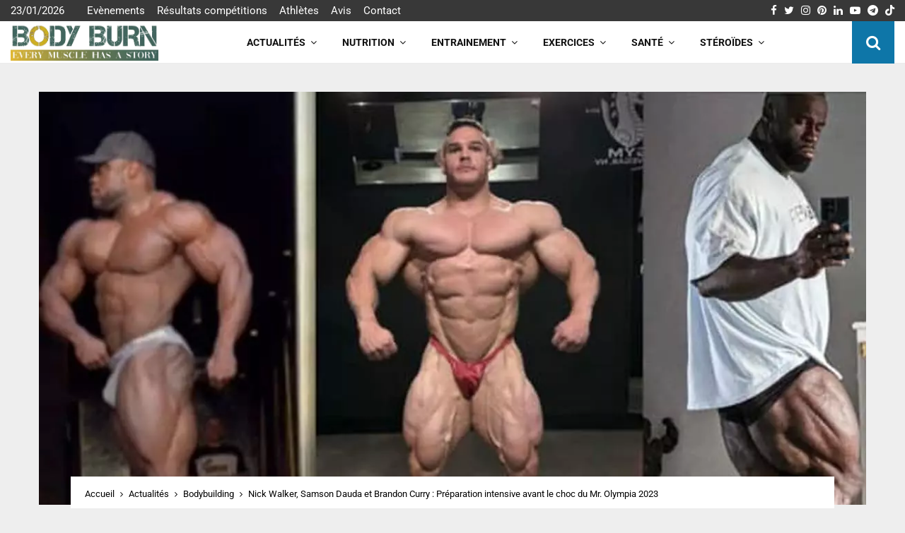

--- FILE ---
content_type: text/html; charset=UTF-8
request_url: https://www.body-burn.com/actualites/bodybuilding/nick-walker-samson-dauda-et-brandon-curry-preparation-intensive-avant-le-choc-du-mr-olympia-2023/
body_size: 56006
content:
<!DOCTYPE html>
<html lang="fr-FR">
<head><meta charset="UTF-8"><script>if(navigator.userAgent.match(/MSIE|Internet Explorer/i)||navigator.userAgent.match(/Trident\/7\..*?rv:11/i)){var href=document.location.href;if(!href.match(/[?&]nowprocket/)){if(href.indexOf("?")==-1){if(href.indexOf("#")==-1){document.location.href=href+"?nowprocket=1"}else{document.location.href=href.replace("#","?nowprocket=1#")}}else{if(href.indexOf("#")==-1){document.location.href=href+"&nowprocket=1"}else{document.location.href=href.replace("#","&nowprocket=1#")}}}}</script><script>(()=>{class RocketLazyLoadScripts{constructor(){this.v="2.0.4",this.userEvents=["keydown","keyup","mousedown","mouseup","mousemove","mouseover","mouseout","touchmove","touchstart","touchend","touchcancel","wheel","click","dblclick","input"],this.attributeEvents=["onblur","onclick","oncontextmenu","ondblclick","onfocus","onmousedown","onmouseenter","onmouseleave","onmousemove","onmouseout","onmouseover","onmouseup","onmousewheel","onscroll","onsubmit"]}async t(){this.i(),this.o(),/iP(ad|hone)/.test(navigator.userAgent)&&this.h(),this.u(),this.l(this),this.m(),this.k(this),this.p(this),this._(),await Promise.all([this.R(),this.L()]),this.lastBreath=Date.now(),this.S(this),this.P(),this.D(),this.O(),this.M(),await this.C(this.delayedScripts.normal),await this.C(this.delayedScripts.defer),await this.C(this.delayedScripts.async),await this.T(),await this.F(),await this.j(),await this.A(),window.dispatchEvent(new Event("rocket-allScriptsLoaded")),this.everythingLoaded=!0,this.lastTouchEnd&&await new Promise(t=>setTimeout(t,500-Date.now()+this.lastTouchEnd)),this.I(),this.H(),this.U(),this.W()}i(){this.CSPIssue=sessionStorage.getItem("rocketCSPIssue"),document.addEventListener("securitypolicyviolation",t=>{this.CSPIssue||"script-src-elem"!==t.violatedDirective||"data"!==t.blockedURI||(this.CSPIssue=!0,sessionStorage.setItem("rocketCSPIssue",!0))},{isRocket:!0})}o(){window.addEventListener("pageshow",t=>{this.persisted=t.persisted,this.realWindowLoadedFired=!0},{isRocket:!0}),window.addEventListener("pagehide",()=>{this.onFirstUserAction=null},{isRocket:!0})}h(){let t;function e(e){t=e}window.addEventListener("touchstart",e,{isRocket:!0}),window.addEventListener("touchend",function i(o){o.changedTouches[0]&&t.changedTouches[0]&&Math.abs(o.changedTouches[0].pageX-t.changedTouches[0].pageX)<10&&Math.abs(o.changedTouches[0].pageY-t.changedTouches[0].pageY)<10&&o.timeStamp-t.timeStamp<200&&(window.removeEventListener("touchstart",e,{isRocket:!0}),window.removeEventListener("touchend",i,{isRocket:!0}),"INPUT"===o.target.tagName&&"text"===o.target.type||(o.target.dispatchEvent(new TouchEvent("touchend",{target:o.target,bubbles:!0})),o.target.dispatchEvent(new MouseEvent("mouseover",{target:o.target,bubbles:!0})),o.target.dispatchEvent(new PointerEvent("click",{target:o.target,bubbles:!0,cancelable:!0,detail:1,clientX:o.changedTouches[0].clientX,clientY:o.changedTouches[0].clientY})),event.preventDefault()))},{isRocket:!0})}q(t){this.userActionTriggered||("mousemove"!==t.type||this.firstMousemoveIgnored?"keyup"===t.type||"mouseover"===t.type||"mouseout"===t.type||(this.userActionTriggered=!0,this.onFirstUserAction&&this.onFirstUserAction()):this.firstMousemoveIgnored=!0),"click"===t.type&&t.preventDefault(),t.stopPropagation(),t.stopImmediatePropagation(),"touchstart"===this.lastEvent&&"touchend"===t.type&&(this.lastTouchEnd=Date.now()),"click"===t.type&&(this.lastTouchEnd=0),this.lastEvent=t.type,t.composedPath&&t.composedPath()[0].getRootNode()instanceof ShadowRoot&&(t.rocketTarget=t.composedPath()[0]),this.savedUserEvents.push(t)}u(){this.savedUserEvents=[],this.userEventHandler=this.q.bind(this),this.userEvents.forEach(t=>window.addEventListener(t,this.userEventHandler,{passive:!1,isRocket:!0})),document.addEventListener("visibilitychange",this.userEventHandler,{isRocket:!0})}U(){this.userEvents.forEach(t=>window.removeEventListener(t,this.userEventHandler,{passive:!1,isRocket:!0})),document.removeEventListener("visibilitychange",this.userEventHandler,{isRocket:!0}),this.savedUserEvents.forEach(t=>{(t.rocketTarget||t.target).dispatchEvent(new window[t.constructor.name](t.type,t))})}m(){const t="return false",e=Array.from(this.attributeEvents,t=>"data-rocket-"+t),i="["+this.attributeEvents.join("],[")+"]",o="[data-rocket-"+this.attributeEvents.join("],[data-rocket-")+"]",s=(e,i,o)=>{o&&o!==t&&(e.setAttribute("data-rocket-"+i,o),e["rocket"+i]=new Function("event",o),e.setAttribute(i,t))};new MutationObserver(t=>{for(const n of t)"attributes"===n.type&&(n.attributeName.startsWith("data-rocket-")||this.everythingLoaded?n.attributeName.startsWith("data-rocket-")&&this.everythingLoaded&&this.N(n.target,n.attributeName.substring(12)):s(n.target,n.attributeName,n.target.getAttribute(n.attributeName))),"childList"===n.type&&n.addedNodes.forEach(t=>{if(t.nodeType===Node.ELEMENT_NODE)if(this.everythingLoaded)for(const i of[t,...t.querySelectorAll(o)])for(const t of i.getAttributeNames())e.includes(t)&&this.N(i,t.substring(12));else for(const e of[t,...t.querySelectorAll(i)])for(const t of e.getAttributeNames())this.attributeEvents.includes(t)&&s(e,t,e.getAttribute(t))})}).observe(document,{subtree:!0,childList:!0,attributeFilter:[...this.attributeEvents,...e]})}I(){this.attributeEvents.forEach(t=>{document.querySelectorAll("[data-rocket-"+t+"]").forEach(e=>{this.N(e,t)})})}N(t,e){const i=t.getAttribute("data-rocket-"+e);i&&(t.setAttribute(e,i),t.removeAttribute("data-rocket-"+e))}k(t){Object.defineProperty(HTMLElement.prototype,"onclick",{get(){return this.rocketonclick||null},set(e){this.rocketonclick=e,this.setAttribute(t.everythingLoaded?"onclick":"data-rocket-onclick","this.rocketonclick(event)")}})}S(t){function e(e,i){let o=e[i];e[i]=null,Object.defineProperty(e,i,{get:()=>o,set(s){t.everythingLoaded?o=s:e["rocket"+i]=o=s}})}e(document,"onreadystatechange"),e(window,"onload"),e(window,"onpageshow");try{Object.defineProperty(document,"readyState",{get:()=>t.rocketReadyState,set(e){t.rocketReadyState=e},configurable:!0}),document.readyState="loading"}catch(t){console.log("WPRocket DJE readyState conflict, bypassing")}}l(t){this.originalAddEventListener=EventTarget.prototype.addEventListener,this.originalRemoveEventListener=EventTarget.prototype.removeEventListener,this.savedEventListeners=[],EventTarget.prototype.addEventListener=function(e,i,o){o&&o.isRocket||!t.B(e,this)&&!t.userEvents.includes(e)||t.B(e,this)&&!t.userActionTriggered||e.startsWith("rocket-")||t.everythingLoaded?t.originalAddEventListener.call(this,e,i,o):(t.savedEventListeners.push({target:this,remove:!1,type:e,func:i,options:o}),"mouseenter"!==e&&"mouseleave"!==e||t.originalAddEventListener.call(this,e,t.savedUserEvents.push,o))},EventTarget.prototype.removeEventListener=function(e,i,o){o&&o.isRocket||!t.B(e,this)&&!t.userEvents.includes(e)||t.B(e,this)&&!t.userActionTriggered||e.startsWith("rocket-")||t.everythingLoaded?t.originalRemoveEventListener.call(this,e,i,o):t.savedEventListeners.push({target:this,remove:!0,type:e,func:i,options:o})}}J(t,e){this.savedEventListeners=this.savedEventListeners.filter(i=>{let o=i.type,s=i.target||window;return e!==o||t!==s||(this.B(o,s)&&(i.type="rocket-"+o),this.$(i),!1)})}H(){EventTarget.prototype.addEventListener=this.originalAddEventListener,EventTarget.prototype.removeEventListener=this.originalRemoveEventListener,this.savedEventListeners.forEach(t=>this.$(t))}$(t){t.remove?this.originalRemoveEventListener.call(t.target,t.type,t.func,t.options):this.originalAddEventListener.call(t.target,t.type,t.func,t.options)}p(t){let e;function i(e){return t.everythingLoaded?e:e.split(" ").map(t=>"load"===t||t.startsWith("load.")?"rocket-jquery-load":t).join(" ")}function o(o){function s(e){const s=o.fn[e];o.fn[e]=o.fn.init.prototype[e]=function(){return this[0]===window&&t.userActionTriggered&&("string"==typeof arguments[0]||arguments[0]instanceof String?arguments[0]=i(arguments[0]):"object"==typeof arguments[0]&&Object.keys(arguments[0]).forEach(t=>{const e=arguments[0][t];delete arguments[0][t],arguments[0][i(t)]=e})),s.apply(this,arguments),this}}if(o&&o.fn&&!t.allJQueries.includes(o)){const e={DOMContentLoaded:[],"rocket-DOMContentLoaded":[]};for(const t in e)document.addEventListener(t,()=>{e[t].forEach(t=>t())},{isRocket:!0});o.fn.ready=o.fn.init.prototype.ready=function(i){function s(){parseInt(o.fn.jquery)>2?setTimeout(()=>i.bind(document)(o)):i.bind(document)(o)}return"function"==typeof i&&(t.realDomReadyFired?!t.userActionTriggered||t.fauxDomReadyFired?s():e["rocket-DOMContentLoaded"].push(s):e.DOMContentLoaded.push(s)),o([])},s("on"),s("one"),s("off"),t.allJQueries.push(o)}e=o}t.allJQueries=[],o(window.jQuery),Object.defineProperty(window,"jQuery",{get:()=>e,set(t){o(t)}})}P(){const t=new Map;document.write=document.writeln=function(e){const i=document.currentScript,o=document.createRange(),s=i.parentElement;let n=t.get(i);void 0===n&&(n=i.nextSibling,t.set(i,n));const c=document.createDocumentFragment();o.setStart(c,0),c.appendChild(o.createContextualFragment(e)),s.insertBefore(c,n)}}async R(){return new Promise(t=>{this.userActionTriggered?t():this.onFirstUserAction=t})}async L(){return new Promise(t=>{document.addEventListener("DOMContentLoaded",()=>{this.realDomReadyFired=!0,t()},{isRocket:!0})})}async j(){return this.realWindowLoadedFired?Promise.resolve():new Promise(t=>{window.addEventListener("load",t,{isRocket:!0})})}M(){this.pendingScripts=[];this.scriptsMutationObserver=new MutationObserver(t=>{for(const e of t)e.addedNodes.forEach(t=>{"SCRIPT"!==t.tagName||t.noModule||t.isWPRocket||this.pendingScripts.push({script:t,promise:new Promise(e=>{const i=()=>{const i=this.pendingScripts.findIndex(e=>e.script===t);i>=0&&this.pendingScripts.splice(i,1),e()};t.addEventListener("load",i,{isRocket:!0}),t.addEventListener("error",i,{isRocket:!0}),setTimeout(i,1e3)})})})}),this.scriptsMutationObserver.observe(document,{childList:!0,subtree:!0})}async F(){await this.X(),this.pendingScripts.length?(await this.pendingScripts[0].promise,await this.F()):this.scriptsMutationObserver.disconnect()}D(){this.delayedScripts={normal:[],async:[],defer:[]},document.querySelectorAll("script[type$=rocketlazyloadscript]").forEach(t=>{t.hasAttribute("data-rocket-src")?t.hasAttribute("async")&&!1!==t.async?this.delayedScripts.async.push(t):t.hasAttribute("defer")&&!1!==t.defer||"module"===t.getAttribute("data-rocket-type")?this.delayedScripts.defer.push(t):this.delayedScripts.normal.push(t):this.delayedScripts.normal.push(t)})}async _(){await this.L();let t=[];document.querySelectorAll("script[type$=rocketlazyloadscript][data-rocket-src]").forEach(e=>{let i=e.getAttribute("data-rocket-src");if(i&&!i.startsWith("data:")){i.startsWith("//")&&(i=location.protocol+i);try{const o=new URL(i).origin;o!==location.origin&&t.push({src:o,crossOrigin:e.crossOrigin||"module"===e.getAttribute("data-rocket-type")})}catch(t){}}}),t=[...new Map(t.map(t=>[JSON.stringify(t),t])).values()],this.Y(t,"preconnect")}async G(t){if(await this.K(),!0!==t.noModule||!("noModule"in HTMLScriptElement.prototype))return new Promise(e=>{let i;function o(){(i||t).setAttribute("data-rocket-status","executed"),e()}try{if(navigator.userAgent.includes("Firefox/")||""===navigator.vendor||this.CSPIssue)i=document.createElement("script"),[...t.attributes].forEach(t=>{let e=t.nodeName;"type"!==e&&("data-rocket-type"===e&&(e="type"),"data-rocket-src"===e&&(e="src"),i.setAttribute(e,t.nodeValue))}),t.text&&(i.text=t.text),t.nonce&&(i.nonce=t.nonce),i.hasAttribute("src")?(i.addEventListener("load",o,{isRocket:!0}),i.addEventListener("error",()=>{i.setAttribute("data-rocket-status","failed-network"),e()},{isRocket:!0}),setTimeout(()=>{i.isConnected||e()},1)):(i.text=t.text,o()),i.isWPRocket=!0,t.parentNode.replaceChild(i,t);else{const i=t.getAttribute("data-rocket-type"),s=t.getAttribute("data-rocket-src");i?(t.type=i,t.removeAttribute("data-rocket-type")):t.removeAttribute("type"),t.addEventListener("load",o,{isRocket:!0}),t.addEventListener("error",i=>{this.CSPIssue&&i.target.src.startsWith("data:")?(console.log("WPRocket: CSP fallback activated"),t.removeAttribute("src"),this.G(t).then(e)):(t.setAttribute("data-rocket-status","failed-network"),e())},{isRocket:!0}),s?(t.fetchPriority="high",t.removeAttribute("data-rocket-src"),t.src=s):t.src="data:text/javascript;base64,"+window.btoa(unescape(encodeURIComponent(t.text)))}}catch(i){t.setAttribute("data-rocket-status","failed-transform"),e()}});t.setAttribute("data-rocket-status","skipped")}async C(t){const e=t.shift();return e?(e.isConnected&&await this.G(e),this.C(t)):Promise.resolve()}O(){this.Y([...this.delayedScripts.normal,...this.delayedScripts.defer,...this.delayedScripts.async],"preload")}Y(t,e){this.trash=this.trash||[];let i=!0;var o=document.createDocumentFragment();t.forEach(t=>{const s=t.getAttribute&&t.getAttribute("data-rocket-src")||t.src;if(s&&!s.startsWith("data:")){const n=document.createElement("link");n.href=s,n.rel=e,"preconnect"!==e&&(n.as="script",n.fetchPriority=i?"high":"low"),t.getAttribute&&"module"===t.getAttribute("data-rocket-type")&&(n.crossOrigin=!0),t.crossOrigin&&(n.crossOrigin=t.crossOrigin),t.integrity&&(n.integrity=t.integrity),t.nonce&&(n.nonce=t.nonce),o.appendChild(n),this.trash.push(n),i=!1}}),document.head.appendChild(o)}W(){this.trash.forEach(t=>t.remove())}async T(){try{document.readyState="interactive"}catch(t){}this.fauxDomReadyFired=!0;try{await this.K(),this.J(document,"readystatechange"),document.dispatchEvent(new Event("rocket-readystatechange")),await this.K(),document.rocketonreadystatechange&&document.rocketonreadystatechange(),await this.K(),this.J(document,"DOMContentLoaded"),document.dispatchEvent(new Event("rocket-DOMContentLoaded")),await this.K(),this.J(window,"DOMContentLoaded"),window.dispatchEvent(new Event("rocket-DOMContentLoaded"))}catch(t){console.error(t)}}async A(){try{document.readyState="complete"}catch(t){}try{await this.K(),this.J(document,"readystatechange"),document.dispatchEvent(new Event("rocket-readystatechange")),await this.K(),document.rocketonreadystatechange&&document.rocketonreadystatechange(),await this.K(),this.J(window,"load"),window.dispatchEvent(new Event("rocket-load")),await this.K(),window.rocketonload&&window.rocketonload(),await this.K(),this.allJQueries.forEach(t=>t(window).trigger("rocket-jquery-load")),await this.K(),this.J(window,"pageshow");const t=new Event("rocket-pageshow");t.persisted=this.persisted,window.dispatchEvent(t),await this.K(),window.rocketonpageshow&&window.rocketonpageshow({persisted:this.persisted})}catch(t){console.error(t)}}async K(){Date.now()-this.lastBreath>45&&(await this.X(),this.lastBreath=Date.now())}async X(){return document.hidden?new Promise(t=>setTimeout(t)):new Promise(t=>requestAnimationFrame(t))}B(t,e){return e===document&&"readystatechange"===t||(e===document&&"DOMContentLoaded"===t||(e===window&&"DOMContentLoaded"===t||(e===window&&"load"===t||e===window&&"pageshow"===t)))}static run(){(new RocketLazyLoadScripts).t()}}RocketLazyLoadScripts.run()})();</script>
	
		<meta name="viewport" content="width=device-width, initial-scale=1">
		<link rel="profile" href="http://gmpg.org/xfn/11">
	<title>Nick Walker, Samson Dauda et Brandon Curry : Préparation intensive avant le choc du Mr. Olympia 2023</title>
<link data-rocket-preload as="style" href="https://fonts.googleapis.com/css?family=Oswald%3A400%7CRoboto%3A300%2C300italic%2C400%2C400italic%2C500%2C500italic%2C700%2C700italic%2C800%2C800italic%7CMukta%20Vaani%3A300%2C300italic%2C400%2C400italic%2C500%2C500italic%2C700%2C700italic%2C800%2C800italic%7COswald%3A300%2C300italic%2C400%2C400italic%2C500%2C500italic%2C700%2C700italic%2C800%2C800italic%7CTeko%3A300%2C300italic%2C400%2C400italic%2C500%2C500italic%2C700%2C700italic%2C800%2C800italic%3A300%2C300italic%2C400%2C400italic%2C500%2C500italic%2C700%2C700italic%2C800%2C800italic%26amp%3Bsubset%3Dcyrillic%2Ccyrillic-ext%2Cgreek%2Cgreek-ext%2Clatin-ext&#038;display=swap" rel="preload">
<link href="https://fonts.googleapis.com/css?family=Oswald%3A400%7CRoboto%3A300%2C300italic%2C400%2C400italic%2C500%2C500italic%2C700%2C700italic%2C800%2C800italic%7CMukta%20Vaani%3A300%2C300italic%2C400%2C400italic%2C500%2C500italic%2C700%2C700italic%2C800%2C800italic%7COswald%3A300%2C300italic%2C400%2C400italic%2C500%2C500italic%2C700%2C700italic%2C800%2C800italic%7CTeko%3A300%2C300italic%2C400%2C400italic%2C500%2C500italic%2C700%2C700italic%2C800%2C800italic%3A300%2C300italic%2C400%2C400italic%2C500%2C500italic%2C700%2C700italic%2C800%2C800italic%26amp%3Bsubset%3Dcyrillic%2Ccyrillic-ext%2Cgreek%2Cgreek-ext%2Clatin-ext&#038;display=swap" media="print" onload="this.media=&#039;all&#039;" rel="stylesheet">
<style id="wpr-usedcss">img:is([sizes=auto i],[sizes^="auto," i]){contain-intrinsic-size:3000px 1500px}:where(.wp-block-button__link){border-radius:9999px;box-shadow:none;padding:calc(.667em + 2px) calc(1.333em + 2px);text-decoration:none}:root :where(.wp-block-button .wp-block-button__link.is-style-outline),:root :where(.wp-block-button.is-style-outline>.wp-block-button__link){border:2px solid;padding:.667em 1.333em}:root :where(.wp-block-button .wp-block-button__link.is-style-outline:not(.has-text-color)),:root :where(.wp-block-button.is-style-outline>.wp-block-button__link:not(.has-text-color)){color:currentColor}:root :where(.wp-block-button .wp-block-button__link.is-style-outline:not(.has-background)),:root :where(.wp-block-button.is-style-outline>.wp-block-button__link:not(.has-background)){background-color:initial;background-image:none}:where(.wp-block-calendar table:not(.has-background) th){background:#ddd}:where(.wp-block-columns){margin-bottom:1.75em}:where(.wp-block-columns.has-background){padding:1.25em 2.375em}:where(.wp-block-post-comments input[type=submit]){border:none}:where(.wp-block-cover-image:not(.has-text-color)),:where(.wp-block-cover:not(.has-text-color)){color:#fff}:where(.wp-block-cover-image.is-light:not(.has-text-color)),:where(.wp-block-cover.is-light:not(.has-text-color)){color:#000}:root :where(.wp-block-cover h1:not(.has-text-color)),:root :where(.wp-block-cover h2:not(.has-text-color)),:root :where(.wp-block-cover h3:not(.has-text-color)),:root :where(.wp-block-cover h4:not(.has-text-color)),:root :where(.wp-block-cover h5:not(.has-text-color)),:root :where(.wp-block-cover h6:not(.has-text-color)),:root :where(.wp-block-cover p:not(.has-text-color)){color:inherit}:where(.wp-block-file){margin-bottom:1.5em}:where(.wp-block-file__button){border-radius:2em;display:inline-block;padding:.5em 1em}:where(.wp-block-file__button):is(a):active,:where(.wp-block-file__button):is(a):focus,:where(.wp-block-file__button):is(a):hover,:where(.wp-block-file__button):is(a):visited{box-shadow:none;color:#fff;opacity:.85;text-decoration:none}:where(.wp-block-group.wp-block-group-is-layout-constrained){position:relative}:root :where(.wp-block-image.is-style-rounded img,.wp-block-image .is-style-rounded img){border-radius:9999px}:where(.wp-block-latest-comments:not([style*=line-height] .wp-block-latest-comments__comment)){line-height:1.1}:where(.wp-block-latest-comments:not([style*=line-height] .wp-block-latest-comments__comment-excerpt p)){line-height:1.8}:root :where(.wp-block-latest-posts.is-grid){padding:0}:root :where(.wp-block-latest-posts.wp-block-latest-posts__list){padding-left:0}ul{box-sizing:border-box}:root :where(.wp-block-list.has-background){padding:1.25em 2.375em}:where(.wp-block-navigation.has-background .wp-block-navigation-item a:not(.wp-element-button)),:where(.wp-block-navigation.has-background .wp-block-navigation-submenu a:not(.wp-element-button)){padding:.5em 1em}:where(.wp-block-navigation .wp-block-navigation__submenu-container .wp-block-navigation-item a:not(.wp-element-button)),:where(.wp-block-navigation .wp-block-navigation__submenu-container .wp-block-navigation-submenu a:not(.wp-element-button)),:where(.wp-block-navigation .wp-block-navigation__submenu-container .wp-block-navigation-submenu button.wp-block-navigation-item__content),:where(.wp-block-navigation .wp-block-navigation__submenu-container .wp-block-pages-list__item button.wp-block-navigation-item__content){padding:.5em 1em}:root :where(p.has-background){padding:1.25em 2.375em}:where(p.has-text-color:not(.has-link-color)) a{color:inherit}:where(.wp-block-post-comments-form) input:not([type=submit]),:where(.wp-block-post-comments-form) textarea{border:1px solid #949494;font-family:inherit;font-size:1em}:where(.wp-block-post-comments-form) input:where(:not([type=submit]):not([type=checkbox])),:where(.wp-block-post-comments-form) textarea{padding:calc(.667em + 2px)}:where(.wp-block-post-excerpt){box-sizing:border-box;margin-bottom:var(--wp--style--block-gap);margin-top:var(--wp--style--block-gap)}:where(.wp-block-preformatted.has-background){padding:1.25em 2.375em}:where(.wp-block-search__button){border:1px solid #ccc;padding:6px 10px}:where(.wp-block-search__input){font-family:inherit;font-size:inherit;font-style:inherit;font-weight:inherit;letter-spacing:inherit;line-height:inherit;text-transform:inherit}:where(.wp-block-search__button-inside .wp-block-search__inside-wrapper){border:1px solid #949494;box-sizing:border-box;padding:4px}:where(.wp-block-search__button-inside .wp-block-search__inside-wrapper) .wp-block-search__input{border:none;border-radius:0;padding:0 4px}:where(.wp-block-search__button-inside .wp-block-search__inside-wrapper) .wp-block-search__input:focus{outline:0}:where(.wp-block-search__button-inside .wp-block-search__inside-wrapper) :where(.wp-block-search__button){padding:4px 8px}:root :where(.wp-block-separator.is-style-dots){height:auto;line-height:1;text-align:center}:root :where(.wp-block-separator.is-style-dots):before{color:currentColor;content:"···";font-family:serif;font-size:1.5em;letter-spacing:2em;padding-left:2em}:root :where(.wp-block-site-logo.is-style-rounded){border-radius:9999px}:where(.wp-block-social-links:not(.is-style-logos-only)) .wp-social-link{background-color:#f0f0f0;color:#444}:where(.wp-block-social-links:not(.is-style-logos-only)) .wp-social-link-amazon{background-color:#f90;color:#fff}:where(.wp-block-social-links:not(.is-style-logos-only)) .wp-social-link-bandcamp{background-color:#1ea0c3;color:#fff}:where(.wp-block-social-links:not(.is-style-logos-only)) .wp-social-link-behance{background-color:#0757fe;color:#fff}:where(.wp-block-social-links:not(.is-style-logos-only)) .wp-social-link-bluesky{background-color:#0a7aff;color:#fff}:where(.wp-block-social-links:not(.is-style-logos-only)) .wp-social-link-codepen{background-color:#1e1f26;color:#fff}:where(.wp-block-social-links:not(.is-style-logos-only)) .wp-social-link-deviantart{background-color:#02e49b;color:#fff}:where(.wp-block-social-links:not(.is-style-logos-only)) .wp-social-link-dribbble{background-color:#e94c89;color:#fff}:where(.wp-block-social-links:not(.is-style-logos-only)) .wp-social-link-dropbox{background-color:#4280ff;color:#fff}:where(.wp-block-social-links:not(.is-style-logos-only)) .wp-social-link-etsy{background-color:#f45800;color:#fff}:where(.wp-block-social-links:not(.is-style-logos-only)) .wp-social-link-facebook{background-color:#0866ff;color:#fff}:where(.wp-block-social-links:not(.is-style-logos-only)) .wp-social-link-fivehundredpx{background-color:#000;color:#fff}:where(.wp-block-social-links:not(.is-style-logos-only)) .wp-social-link-flickr{background-color:#0461dd;color:#fff}:where(.wp-block-social-links:not(.is-style-logos-only)) .wp-social-link-foursquare{background-color:#e65678;color:#fff}:where(.wp-block-social-links:not(.is-style-logos-only)) .wp-social-link-github{background-color:#24292d;color:#fff}:where(.wp-block-social-links:not(.is-style-logos-only)) .wp-social-link-goodreads{background-color:#eceadd;color:#382110}:where(.wp-block-social-links:not(.is-style-logos-only)) .wp-social-link-google{background-color:#ea4434;color:#fff}:where(.wp-block-social-links:not(.is-style-logos-only)) .wp-social-link-gravatar{background-color:#1d4fc4;color:#fff}:where(.wp-block-social-links:not(.is-style-logos-only)) .wp-social-link-instagram{background-color:#f00075;color:#fff}:where(.wp-block-social-links:not(.is-style-logos-only)) .wp-social-link-lastfm{background-color:#e21b24;color:#fff}:where(.wp-block-social-links:not(.is-style-logos-only)) .wp-social-link-linkedin{background-color:#0d66c2;color:#fff}:where(.wp-block-social-links:not(.is-style-logos-only)) .wp-social-link-mastodon{background-color:#3288d4;color:#fff}:where(.wp-block-social-links:not(.is-style-logos-only)) .wp-social-link-medium{background-color:#000;color:#fff}:where(.wp-block-social-links:not(.is-style-logos-only)) .wp-social-link-meetup{background-color:#f6405f;color:#fff}:where(.wp-block-social-links:not(.is-style-logos-only)) .wp-social-link-patreon{background-color:#000;color:#fff}:where(.wp-block-social-links:not(.is-style-logos-only)) .wp-social-link-pinterest{background-color:#e60122;color:#fff}:where(.wp-block-social-links:not(.is-style-logos-only)) .wp-social-link-pocket{background-color:#ef4155;color:#fff}:where(.wp-block-social-links:not(.is-style-logos-only)) .wp-social-link-reddit{background-color:#ff4500;color:#fff}:where(.wp-block-social-links:not(.is-style-logos-only)) .wp-social-link-skype{background-color:#0478d7;color:#fff}:where(.wp-block-social-links:not(.is-style-logos-only)) .wp-social-link-snapchat{background-color:#fefc00;color:#fff;stroke:#000}:where(.wp-block-social-links:not(.is-style-logos-only)) .wp-social-link-soundcloud{background-color:#ff5600;color:#fff}:where(.wp-block-social-links:not(.is-style-logos-only)) .wp-social-link-spotify{background-color:#1bd760;color:#fff}:where(.wp-block-social-links:not(.is-style-logos-only)) .wp-social-link-telegram{background-color:#2aabee;color:#fff}:where(.wp-block-social-links:not(.is-style-logos-only)) .wp-social-link-threads{background-color:#000;color:#fff}:where(.wp-block-social-links:not(.is-style-logos-only)) .wp-social-link-tiktok{background-color:#000;color:#fff}:where(.wp-block-social-links:not(.is-style-logos-only)) .wp-social-link-tumblr{background-color:#011835;color:#fff}:where(.wp-block-social-links:not(.is-style-logos-only)) .wp-social-link-twitch{background-color:#6440a4;color:#fff}:where(.wp-block-social-links:not(.is-style-logos-only)) .wp-social-link-twitter{background-color:#1da1f2;color:#fff}:where(.wp-block-social-links:not(.is-style-logos-only)) .wp-social-link-vimeo{background-color:#1eb7ea;color:#fff}:where(.wp-block-social-links:not(.is-style-logos-only)) .wp-social-link-vk{background-color:#4680c2;color:#fff}:where(.wp-block-social-links:not(.is-style-logos-only)) .wp-social-link-wordpress{background-color:#3499cd;color:#fff}:where(.wp-block-social-links:not(.is-style-logos-only)) .wp-social-link-whatsapp{background-color:#25d366;color:#fff}:where(.wp-block-social-links:not(.is-style-logos-only)) .wp-social-link-x{background-color:#000;color:#fff}:where(.wp-block-social-links:not(.is-style-logos-only)) .wp-social-link-yelp{background-color:#d32422;color:#fff}:where(.wp-block-social-links:not(.is-style-logos-only)) .wp-social-link-youtube{background-color:red;color:#fff}:where(.wp-block-social-links.is-style-logos-only) .wp-social-link{background:0 0}:where(.wp-block-social-links.is-style-logos-only) .wp-social-link svg{height:1.25em;width:1.25em}:where(.wp-block-social-links.is-style-logos-only) .wp-social-link-amazon{color:#f90}:where(.wp-block-social-links.is-style-logos-only) .wp-social-link-bandcamp{color:#1ea0c3}:where(.wp-block-social-links.is-style-logos-only) .wp-social-link-behance{color:#0757fe}:where(.wp-block-social-links.is-style-logos-only) .wp-social-link-bluesky{color:#0a7aff}:where(.wp-block-social-links.is-style-logos-only) .wp-social-link-codepen{color:#1e1f26}:where(.wp-block-social-links.is-style-logos-only) .wp-social-link-deviantart{color:#02e49b}:where(.wp-block-social-links.is-style-logos-only) .wp-social-link-dribbble{color:#e94c89}:where(.wp-block-social-links.is-style-logos-only) .wp-social-link-dropbox{color:#4280ff}:where(.wp-block-social-links.is-style-logos-only) .wp-social-link-etsy{color:#f45800}:where(.wp-block-social-links.is-style-logos-only) .wp-social-link-facebook{color:#0866ff}:where(.wp-block-social-links.is-style-logos-only) .wp-social-link-fivehundredpx{color:#000}:where(.wp-block-social-links.is-style-logos-only) .wp-social-link-flickr{color:#0461dd}:where(.wp-block-social-links.is-style-logos-only) .wp-social-link-foursquare{color:#e65678}:where(.wp-block-social-links.is-style-logos-only) .wp-social-link-github{color:#24292d}:where(.wp-block-social-links.is-style-logos-only) .wp-social-link-goodreads{color:#382110}:where(.wp-block-social-links.is-style-logos-only) .wp-social-link-google{color:#ea4434}:where(.wp-block-social-links.is-style-logos-only) .wp-social-link-gravatar{color:#1d4fc4}:where(.wp-block-social-links.is-style-logos-only) .wp-social-link-instagram{color:#f00075}:where(.wp-block-social-links.is-style-logos-only) .wp-social-link-lastfm{color:#e21b24}:where(.wp-block-social-links.is-style-logos-only) .wp-social-link-linkedin{color:#0d66c2}:where(.wp-block-social-links.is-style-logos-only) .wp-social-link-mastodon{color:#3288d4}:where(.wp-block-social-links.is-style-logos-only) .wp-social-link-medium{color:#000}:where(.wp-block-social-links.is-style-logos-only) .wp-social-link-meetup{color:#f6405f}:where(.wp-block-social-links.is-style-logos-only) .wp-social-link-patreon{color:#000}:where(.wp-block-social-links.is-style-logos-only) .wp-social-link-pinterest{color:#e60122}:where(.wp-block-social-links.is-style-logos-only) .wp-social-link-pocket{color:#ef4155}:where(.wp-block-social-links.is-style-logos-only) .wp-social-link-reddit{color:#ff4500}:where(.wp-block-social-links.is-style-logos-only) .wp-social-link-skype{color:#0478d7}:where(.wp-block-social-links.is-style-logos-only) .wp-social-link-snapchat{color:#fff;stroke:#000}:where(.wp-block-social-links.is-style-logos-only) .wp-social-link-soundcloud{color:#ff5600}:where(.wp-block-social-links.is-style-logos-only) .wp-social-link-spotify{color:#1bd760}:where(.wp-block-social-links.is-style-logos-only) .wp-social-link-telegram{color:#2aabee}:where(.wp-block-social-links.is-style-logos-only) .wp-social-link-threads{color:#000}:where(.wp-block-social-links.is-style-logos-only) .wp-social-link-tiktok{color:#000}:where(.wp-block-social-links.is-style-logos-only) .wp-social-link-tumblr{color:#011835}:where(.wp-block-social-links.is-style-logos-only) .wp-social-link-twitch{color:#6440a4}:where(.wp-block-social-links.is-style-logos-only) .wp-social-link-twitter{color:#1da1f2}:where(.wp-block-social-links.is-style-logos-only) .wp-social-link-vimeo{color:#1eb7ea}:where(.wp-block-social-links.is-style-logos-only) .wp-social-link-vk{color:#4680c2}:where(.wp-block-social-links.is-style-logos-only) .wp-social-link-whatsapp{color:#25d366}:where(.wp-block-social-links.is-style-logos-only) .wp-social-link-wordpress{color:#3499cd}:where(.wp-block-social-links.is-style-logos-only) .wp-social-link-x{color:#000}:where(.wp-block-social-links.is-style-logos-only) .wp-social-link-yelp{color:#d32422}:where(.wp-block-social-links.is-style-logos-only) .wp-social-link-youtube{color:red}:root :where(.wp-block-social-links .wp-social-link a){padding:.25em}:root :where(.wp-block-social-links.is-style-logos-only .wp-social-link a){padding:0}:root :where(.wp-block-social-links.is-style-pill-shape .wp-social-link a){padding-left:.66667em;padding-right:.66667em}:root :where(.wp-block-tag-cloud.is-style-outline){display:flex;flex-wrap:wrap;gap:1ch}:root :where(.wp-block-tag-cloud.is-style-outline a){border:1px solid;font-size:unset!important;margin-right:0;padding:1ch 2ch;text-decoration:none!important}:root :where(.wp-block-table-of-contents){box-sizing:border-box}:where(.wp-block-term-description){box-sizing:border-box;margin-bottom:var(--wp--style--block-gap);margin-top:var(--wp--style--block-gap)}:where(pre.wp-block-verse){font-family:inherit}.entry-content{counter-reset:footnotes}:root{--wp--preset--font-size--normal:16px;--wp--preset--font-size--huge:42px}.screen-reader-text{border:0;clip:rect(1px,1px,1px,1px);clip-path:inset(50%);height:1px;margin:-1px;overflow:hidden;padding:0;position:absolute;width:1px;word-wrap:normal!important}.screen-reader-text:focus{background-color:#ddd;clip:auto!important;clip-path:none;color:#444;display:block;font-size:1em;height:auto;left:5px;line-height:normal;padding:15px 23px 14px;text-decoration:none;top:5px;width:auto;z-index:100000}html :where(.has-border-color){border-style:solid}html :where([style*=border-top-color]){border-top-style:solid}html :where([style*=border-right-color]){border-right-style:solid}html :where([style*=border-bottom-color]){border-bottom-style:solid}html :where([style*=border-left-color]){border-left-style:solid}html :where([style*=border-width]){border-style:solid}html :where([style*=border-top-width]){border-top-style:solid}html :where([style*=border-right-width]){border-right-style:solid}html :where([style*=border-bottom-width]){border-bottom-style:solid}html :where([style*=border-left-width]){border-left-style:solid}html :where(img[class*=wp-image-]){height:auto;max-width:100%}:where(figure){margin:0 0 1em}html :where(.is-position-sticky){--wp-admin--admin-bar--position-offset:var(--wp-admin--admin-bar--height,0px)}:root :where(.wp-block-image figcaption){color:#555;font-size:13px;text-align:center}:where(.wp-block-group.has-background){padding:1.25em 2.375em}:root :where(.wp-block-template-part.has-background){margin-bottom:0;margin-top:0;padding:1.25em 2.375em}:root{--wp--preset--aspect-ratio--square:1;--wp--preset--aspect-ratio--4-3:4/3;--wp--preset--aspect-ratio--3-4:3/4;--wp--preset--aspect-ratio--3-2:3/2;--wp--preset--aspect-ratio--2-3:2/3;--wp--preset--aspect-ratio--16-9:16/9;--wp--preset--aspect-ratio--9-16:9/16;--wp--preset--color--black:#000000;--wp--preset--color--cyan-bluish-gray:#abb8c3;--wp--preset--color--white:#ffffff;--wp--preset--color--pale-pink:#f78da7;--wp--preset--color--vivid-red:#cf2e2e;--wp--preset--color--luminous-vivid-orange:#ff6900;--wp--preset--color--luminous-vivid-amber:#fcb900;--wp--preset--color--light-green-cyan:#7bdcb5;--wp--preset--color--vivid-green-cyan:#00d084;--wp--preset--color--pale-cyan-blue:#8ed1fc;--wp--preset--color--vivid-cyan-blue:#0693e3;--wp--preset--color--vivid-purple:#9b51e0;--wp--preset--gradient--vivid-cyan-blue-to-vivid-purple:linear-gradient(135deg,rgba(6, 147, 227, 1) 0%,rgb(155, 81, 224) 100%);--wp--preset--gradient--light-green-cyan-to-vivid-green-cyan:linear-gradient(135deg,rgb(122, 220, 180) 0%,rgb(0, 208, 130) 100%);--wp--preset--gradient--luminous-vivid-amber-to-luminous-vivid-orange:linear-gradient(135deg,rgba(252, 185, 0, 1) 0%,rgba(255, 105, 0, 1) 100%);--wp--preset--gradient--luminous-vivid-orange-to-vivid-red:linear-gradient(135deg,rgba(255, 105, 0, 1) 0%,rgb(207, 46, 46) 100%);--wp--preset--gradient--very-light-gray-to-cyan-bluish-gray:linear-gradient(135deg,rgb(238, 238, 238) 0%,rgb(169, 184, 195) 100%);--wp--preset--gradient--cool-to-warm-spectrum:linear-gradient(135deg,rgb(74, 234, 220) 0%,rgb(151, 120, 209) 20%,rgb(207, 42, 186) 40%,rgb(238, 44, 130) 60%,rgb(251, 105, 98) 80%,rgb(254, 248, 76) 100%);--wp--preset--gradient--blush-light-purple:linear-gradient(135deg,rgb(255, 206, 236) 0%,rgb(152, 150, 240) 100%);--wp--preset--gradient--blush-bordeaux:linear-gradient(135deg,rgb(254, 205, 165) 0%,rgb(254, 45, 45) 50%,rgb(107, 0, 62) 100%);--wp--preset--gradient--luminous-dusk:linear-gradient(135deg,rgb(255, 203, 112) 0%,rgb(199, 81, 192) 50%,rgb(65, 88, 208) 100%);--wp--preset--gradient--pale-ocean:linear-gradient(135deg,rgb(255, 245, 203) 0%,rgb(182, 227, 212) 50%,rgb(51, 167, 181) 100%);--wp--preset--gradient--electric-grass:linear-gradient(135deg,rgb(202, 248, 128) 0%,rgb(113, 206, 126) 100%);--wp--preset--gradient--midnight:linear-gradient(135deg,rgb(2, 3, 129) 0%,rgb(40, 116, 252) 100%);--wp--preset--font-size--small:14px;--wp--preset--font-size--medium:20px;--wp--preset--font-size--large:32px;--wp--preset--font-size--x-large:42px;--wp--preset--font-size--normal:16px;--wp--preset--font-size--huge:42px;--wp--preset--spacing--20:0.44rem;--wp--preset--spacing--30:0.67rem;--wp--preset--spacing--40:1rem;--wp--preset--spacing--50:1.5rem;--wp--preset--spacing--60:2.25rem;--wp--preset--spacing--70:3.38rem;--wp--preset--spacing--80:5.06rem;--wp--preset--shadow--natural:6px 6px 9px rgba(0, 0, 0, .2);--wp--preset--shadow--deep:12px 12px 50px rgba(0, 0, 0, .4);--wp--preset--shadow--sharp:6px 6px 0px rgba(0, 0, 0, .2);--wp--preset--shadow--outlined:6px 6px 0px -3px rgba(255, 255, 255, 1),6px 6px rgba(0, 0, 0, 1);--wp--preset--shadow--crisp:6px 6px 0px rgba(0, 0, 0, 1)}:where(.is-layout-flex){gap:.5em}:where(.is-layout-grid){gap:.5em}:where(.wp-block-post-template.is-layout-flex){gap:1.25em}:where(.wp-block-post-template.is-layout-grid){gap:1.25em}:where(.wp-block-columns.is-layout-flex){gap:2em}:where(.wp-block-columns.is-layout-grid){gap:2em}:root :where(.wp-block-pullquote){font-size:1.5em;line-height:1.6}.penci-subcat-list .flexMenu-viewMore{display:inline-block;margin-left:0}.penci-subcat-list .flexMenu-viewMore>a{cursor:pointer;margin-left:0;padding-left:15px;padding-right:17px;padding-top:3px;-moz-user-select:none;-webkit-user-select:none;-ms-user-select:none;font-family:Roboto,sans-serif;text-transform:uppercase;font-size:12px;font-size:1.2rem;font-weight:700;line-height:52px;color:#888;position:relative}.penci-subcat-list .flexMenu-viewMore>a:hover{color:#fff}.penci-subcat-list .flexMenu-viewMore>a:after{content:"\f107";font-size:12px;font-size:1.2rem;position:absolute;top:0;right:5px;color:inherit;line-height:18px;font-family:FontAwesome;text-rendering:auto;-webkit-font-smoothing:antialiased;-moz-osx-font-smoothing:grayscale}.penci-subcat-list .flexMenu-viewMore:focus a,.penci-subcat-list .flexMenu-viewMore:hover a{color:#3f51b5}.penci-subcat-list{visibility:hidden}.penci-subcat-list.penci_loaded{visibility:visible}@media (max-width:480px){.penci-subcat-list .flexMenu-viewMore>a{padding-left:5px;padding-right:20px}}.mfp-bg{top:0;left:0;width:100%;height:100%;z-index:99999;overflow:hidden;position:fixed;background:#0b0b0b;opacity:.8}.mfp-wrap{top:0;left:0;width:100%;height:100%;z-index:99999;position:fixed;outline:0!important;-webkit-backface-visibility:hidden}.mfp-container{text-align:center;position:absolute;width:100%;height:100%;left:0;top:0;padding:0 8px;box-sizing:border-box}.mfp-container:before{content:'';display:inline-block;height:100%;vertical-align:middle}.mfp-align-top .mfp-container:before{display:none}.mfp-ajax-cur{cursor:progress}.mfp-zoom-out-cur{cursor:-moz-zoom-out;cursor:-webkit-zoom-out;cursor:zoom-out}.mfp-arrow,.mfp-close,.mfp-counter{-webkit-user-select:none;-moz-user-select:none;user-select:none}.mfp-loading.mfp-figure{display:none}button.mfp-arrow,button.mfp-close{overflow:visible;cursor:pointer;background:0 0;border:0;-webkit-appearance:none;display:block;outline:0;padding:0;z-index:1046;box-shadow:none;touch-action:manipulation}button::-moz-focus-inner{padding:0;border:0}.mfp-close{width:44px;height:44px;line-height:44px;position:absolute;right:0;top:0;text-decoration:none;text-align:center;opacity:.65;padding:0 0 18px 10px;color:#fff;font-style:normal;font-size:28px;font-family:Arial,Baskerville,monospace}.mfp-close:focus,.mfp-close:hover{opacity:1}.mfp-close:active{top:1px}.mfp-close-btn-in .mfp-close{color:#333}.mfp-counter{position:absolute;top:0;right:0;color:#ccc;font-size:12px;line-height:18px;white-space:nowrap}.mfp-arrow{position:absolute;opacity:.65;margin:0;top:50%;margin-top:-55px;padding:0;width:90px;height:110px;-webkit-tap-highlight-color:transparent}.mfp-arrow:active{margin-top:-54px}.mfp-arrow:focus,.mfp-arrow:hover{opacity:1;background:0 0;border:0}.mfp-arrow:after,.mfp-arrow:before{content:'';display:block;width:0;height:0;position:absolute;left:0;top:0;margin-top:35px;margin-left:35px;border:inset transparent}.mfp-arrow:after{border-top-width:13px;border-bottom-width:13px;top:8px}.mfp-arrow:before{border-top-width:21px;border-bottom-width:21px;opacity:.7}.mfp-iframe-scaler{width:100%;height:0;overflow:hidden;padding-top:56.25%}.mfp-iframe-scaler iframe{position:absolute;display:block;top:0;left:0;width:100%;height:100%;box-shadow:0 0 8px rgba(0,0,0,.6);background:#000}img.mfp-img{width:auto;max-width:100%;height:auto;display:block;line-height:0;box-sizing:border-box;padding:40px 0;margin:0 auto}.mfp-figure{line-height:0}.mfp-figure:after{content:'';position:absolute;left:0;top:40px;bottom:40px;display:block;right:0;width:auto;height:auto;z-index:-1;box-shadow:0 0 8px rgba(0,0,0,.6);background:#444}.mfp-figure figure{margin:0}.mfp-bottom-bar{margin-top:-36px;position:absolute;top:100%;left:0;width:100%;cursor:auto}.mfp-title{text-align:left;line-height:18px;color:#f3f3f3;word-wrap:break-word;padding-right:36px}@media all and (max-width:900px){.mfp-arrow{-webkit-transform:scale(.75);transform:scale(.75)}.mfp-container{padding-left:6px;padding-right:6px}}.mfp-fade.mfp-bg{opacity:0;-webkit-transition:.15s ease-out;-moz-transition:.15s ease-out;transition:all .15s ease-out}.mfp-fade.mfp-bg.mfp-ready{opacity:.8}.mfp-fade.mfp-bg.mfp-removing{opacity:0}.penci-owl-carousel-slider{display:none;width:100%;-webkit-tap-highlight-color:transparent;position:relative;z-index:1}.penci-owl-carousel-slider .owl-stage{position:relative;-ms-touch-action:pan-Y;-moz-backface-visibility:hidden}.penci-owl-carousel-slider .owl-stage:after{content:".";display:block;clear:both;visibility:hidden;line-height:0;height:0}.penci-owl-carousel-slider .owl-stage-outer{position:relative;overflow:hidden;-webkit-transform:translate3d(0,0,0)}.penci-owl-carousel-slider .owl-item{-webkit-backface-visibility:hidden;-moz-backface-visibility:hidden;-ms-backface-visibility:hidden;-webkit-transform:translate3d(0,0,0);-moz-transform:translate3d(0,0,0);-ms-transform:translate3d(0,0,0);position:relative;min-height:1px;float:left;-webkit-backface-visibility:hidden;-webkit-tap-highlight-color:transparent;-webkit-touch-callout:none}.penci-owl-carousel-slider .owl-item img{display:block;width:100%}.penci-owl-carousel-slider .owl-dots.disabled,.penci-owl-carousel-slider .owl-nav.disabled{display:none}.penci-owl-carousel-slider .owl-nav .owl-next,.penci-owl-carousel-slider .owl-nav .owl-prev{cursor:pointer;-webkit-user-select:none;-khtml-user-select:none;-moz-user-select:none;-ms-user-select:none;user-select:none}.penci-owl-carousel-slider .owl-dot{cursor:pointer;-webkit-user-select:none;-khtml-user-select:none;-moz-user-select:none;-ms-user-select:none;user-select:none}.penci-owl-carousel-slider.owl-loaded{display:block}.penci-owl-carousel-slider.owl-loading{opacity:0;display:block}.penci-owl-carousel-slider.owl-hidden{opacity:0}.penci-owl-carousel-slider.owl-refresh .owl-item{visibility:hidden}.penci-owl-carousel-slider.owl-drag .owl-item{-webkit-user-select:none;-moz-user-select:none;-ms-user-select:none;user-select:none}.penci-owl-carousel-slider.owl-grab{cursor:move;cursor:grab}.penci-owl-carousel-slider.owl-rtl{direction:rtl}.penci-owl-carousel-slider.owl-rtl .owl-item{float:right}.no-js .penci-owl-carousel-slider,.no-js .penci-owl-carousel-style{display:none}.penci-owl-carousel-slider .animated{animation-duration:1s;animation-fill-mode:both}.penci-owl-carousel-slider .owl-animated-in{z-index:0}.penci-owl-carousel-slider .owl-animated-out{z-index:1}.owl-height{transition:height .5s ease-in-out}.penci-owl-carousel-slider:hover .owl-nav .owl-next,.penci-owl-carousel-slider:hover .owl-nav .owl-prev{opacity:.4}.penci-owl-carousel-slider .owl-nav .owl-next,.penci-owl-carousel-slider .owl-nav .owl-prev{width:34px;height:34px;vertical-align:top;background:#000;color:#fff;font-size:18px;font-size:1.8rem;position:absolute;z-index:10;top:50%;margin-top:-17px;left:20px;line-height:34px;text-align:center;opacity:0;transition:all .3s;-webkit-transition:.3s;-moz-transition:.3s;display:flex;justify-content:center;align-items:center}.penci-owl-carousel-slider .owl-nav .owl-next:hover,.penci-owl-carousel-slider .owl-nav .owl-prev:hover{opacity:1}.penci-owl-carousel-slider .owl-nav .owl-next{left:auto;right:20px}.penci-owl-carousel-slider .owl-dots{position:static;height:10px;margin-top:20px;bottom:15px;z-index:10;width:100%;text-align:center;left:0}.penci-owl-carousel-slider .owl-dot{display:inline-block;margin:0 5px;vertical-align:top}.penci-owl-carousel-slider .owl-dot span{border-radius:50%;-webkit-border-radius:50%;-moz-border-radius:50%;border:0;display:inline-block;vertical-align:top;width:9px;height:9px;background-color:#ececec;transition:all .3s}.penci-owl-carousel-slider .owl-dot.active span,.penci-owl-carousel-slider .owl-dot:hover span{background:#3f51b5}article,aside,blockquote,body,canvas,caption,cite,code,div,em,fieldset,figcaption,figure,footer,form,h1,h2,h3,h4,h5,header,html,i,iframe,img,ins,label,legend,li,nav,object,p,section,span,strong,table,tbody,time,tr,ul,video{margin:0;padding:0;border:0;outline:0;vertical-align:baseline;background:0 0}html{font-family:sans-serif;-webkit-text-size-adjust:100%;-ms-text-size-adjust:100%;font-size:10px}body{margin:0;background:#eee;font-size:14px;font-size:1.4rem;text-rendering:optimizeLegibility;-webkit-font-smoothing:antialiased;-moz-osx-font-smoothing:grayscale;word-wrap:break-word;overflow-x:hidden}article,aside,figcaption,figure,footer,header,main,nav,section{display:block}canvas,progress,video{display:inline-block;vertical-align:baseline}[hidden],template{display:none}a{margin:0;padding:0;background-color:transparent;transition:color .3s;text-decoration:none;vertical-align:baseline}a:active,a:hover{outline:0}strong{font-weight:700}h1{font-size:2em;margin:.67em 0}img{border:0}svg:not(:root){overflow:hidden}code{font-size:1em;font-family:Monaco,Consolas,"Andale Mono","DejaVu Sans Mono",monospace;font-size:15px;font-size:1.5rem}p{margin-bottom:17px}cite,em,i{font-style:italic}cite{font-size:13px;font-size:1.3rem;font-style:italic;font-weight:400;text-transform:none;color:#111}.site-footer cite{color:#fff}blockquote:not(.wp-block-quote){font-size:24px;font-size:2.4rem;font-weight:700;font-style:italic;line-height:1.25;text-align:center;color:#3f51b5;padding-top:27px;padding-bottom:27px;position:relative;margin-top:26px;margin-bottom:33px;text-transform:uppercase}blockquote:not(.wp-block-quote) .author{font-style:normal;color:#888;font-size:14px;margin-top:5px;margin-bottom:0;text-transform:uppercase}blockquote:not(.wp-block-quote) p{margin-bottom:0}blockquote:not(.wp-block-quote):before{content:'';top:0;left:50%;position:absolute;width:150px;height:2px;background-color:#ececec;margin-left:-75px}blockquote:not(.wp-block-quote):after{content:'';bottom:0;left:50%;position:absolute;width:150px;height:2px;background-color:#ececec;margin-left:-75px}blockquote{clear:both}code{font-size:12px;line-height:20px;border-top:1px solid #ececec;border-bottom:1px solid #ececec;border-right:1px solid #ececec;border-left:4px solid #ececec;padding:5px 10px;border-radius:0;background:0 0;color:inherit;display:inline-block}ins{text-decoration:none}select{background-color:transparent}button,input,optgroup,select,textarea{color:inherit;font:inherit;margin:0}button{overflow:visible;vertical-align:middle}button,select{text-transform:none}button,html input[type=button],input[type=submit]{-webkit-appearance:button;cursor:pointer}button[disabled],html input[disabled]{cursor:default}button::-moz-focus-inner,input::-moz-focus-inner{border:0;padding:0}input{line-height:normal}input[type=checkbox],input[type=radio]{box-sizing:border-box;padding:0}input[type=number]::-webkit-inner-spin-button,input[type=number]::-webkit-outer-spin-button{height:auto}input[type=search]::-webkit-search-cancel-button,input[type=search]::-webkit-search-decoration{-webkit-appearance:none}fieldset{border:1px solid #ececec;margin:0 2px;padding:.35em .625em .75em}legend{border:0;padding:0}textarea{overflow:auto}optgroup{font-weight:700}@media (min-width:1100px) and (max-width:1450px){.site-main{overflow-x:hidden}}body,button,input,select,textarea{color:#666;font-family:Roboto,sans-serif;font-size:14px;font-size:1.4rem;line-height:1.5}h1,h2,h3,h4,h5{clear:both;line-height:1.3;font-family:"Mukta Vaani",sans-serif;font-style:normal;font-weight:600}h1{font-size:32px;font-size:3.2rem}h2{font-size:28px;font-size:2.8rem}h3{font-size:24px;font-size:2.4rem}h4{font-size:20px;font-size:2rem}h5{font-size:18px;font-size:1.8rem}html{box-sizing:border-box}*,:after,:before{box-sizing:inherit}blockquote:not(.wp-block-quote){quotes:"" ""}blockquote:not(.wp-block-quote):after,blockquote:not(.wp-block-quote):before{content:""}ul{margin:0;padding:0}ul li{margin-left:21px;position:relative;line-height:26px}li>ul{margin-bottom:26px}.entry-content ul{list-style:square}img{height:auto;max-width:100%}figure{margin:7px 0}table{border-collapse:collapse;border-spacing:0;width:100%;margin-bottom:22px}.row{margin-left:-10px;margin-right:-10px}.row:after{content:" ";display:table;width:100%}.site-main .vc_row{margin-left:-10px;margin-right:-10px}.penci-col-3{position:relative;min-height:1px;padding-left:10px;padding-right:10px;margin-bottom:20px}@media (min-width:480px){.penci-col-3{width:100%}}@media (min-width:992px){.penci-col-3{float:left;margin-bottom:0}.penci-col-3{width:25%}}.penci_media_object{display:-webkit-box;display:-webkit-flex;display:-ms-flexbox;display:flex;-webkit-box-align:start;-webkit-align-items:flex-start;-ms-flex-align:start;align-items:flex-start;margin-bottom:20px}.penci_media_object .penci_mobj__img{margin-right:20px;position:relative}.penci_media_object .penci_mobj__body{flex:1}@-webkit-keyframes pencifadeInUp{0%{opacity:0;-webkit-transform:translate3d(0,20px,0);transform:translate3d(0,20px,0)}100%{opacity:1;-webkit-transform:none;transform:none}}@keyframes pencifadeInUp{0%{opacity:0;-webkit-transform:translate3d(0,20px,0);transform:translate3d(0,20px,0)}100%{opacity:1;-webkit-transform:none;transform:none}}@-webkit-keyframes pencifadeInUpSlider{0%{opacity:0;-webkit-transform:translate3d(0,20px,0);transform:translate3d(0,20px,0)}100%{opacity:1;-webkit-transform:none;transform:none}}@keyframes pencifadeInUpSlider{0%{opacity:0;-webkit-transform:translate3d(0,20px,0);transform:translate3d(0,20px,0)}100%{opacity:1;-webkit-transform:none;transform:none}}@keyframes fadeOutRightNewsTicker{from{opacity:1}to{opacity:0;transform:translate3d(15px,0,0)}}.fadeOutRightNewsTicker{animation-name:fadeOutRightNewsTicker}@keyframes fadeInRightNewsTicker{from{opacity:0;transform:translate3d(15px,0,0)}to{opacity:1;transform:none}}.fadeInRightNewsTicker{animation-name:fadeInRightNewsTicker}.animated{animation-duration:1s;animation-fill-mode:both}.animated.infinite{animation-iteration-count:infinite}@keyframes fadeIn{from{opacity:0}to{opacity:1}}.fadeIn{animation-name:fadeIn}@-webkit-keyframes pencipreload{from{background-position:-400px 0}to{background-position:800px 0}}@keyframes pencipreload{from{background-position:-400px 0}to{background-position:800px 0}}.ajax-loading{position:relative;overflow:hidden}.ajax-loading .penci-loader-effect{display:block}.ajax-loading:before{content:'';position:absolute;top:0;left:0;right:0;bottom:0;z-index:200;background:#fff;opacity:.65}.penci-loader-effect{width:40px;height:40px;margin:0 auto;margin-top:-26px;margin-left:-26px;display:none;position:absolute;top:50%;left:50%;z-index:300}@media (max-width:767px){.penci-loader-effect{top:135px}}.penci-loading-animation-9 .penci-loading-circle-inner:before{background-color:#3f51b5}.penci-loading-circle{margin:15px auto;width:40px;height:40px;position:relative}.penci-loading-circle .penci-loading-circle-inner{width:100%;height:100%;position:absolute;left:0;top:0}.penci-loading-circle .penci-loading-circle-inner:before{content:'';display:block;margin:0 auto;width:15%;height:15%;border-radius:100%;-webkit-animation:.7s ease-in-out infinite both penciLoadingCircleBounceDelay;animation:.7s ease-in-out infinite both penciLoadingCircleBounceDelay}.penci-loading-circle .penci-loading-circle2{-webkit-transform:rotate(30deg);-ms-transform:rotate(30deg);transform:rotate(30deg)}.penci-loading-circle .penci-loading-circle3{-webkit-transform:rotate(60deg);-ms-transform:rotate(60deg);transform:rotate(60deg)}.penci-loading-circle .penci-loading-circle4{-webkit-transform:rotate(90deg);-ms-transform:rotate(90deg);transform:rotate(90deg)}.penci-loading-circle .penci-loading-circle5{-webkit-transform:rotate(120deg);-ms-transform:rotate(120deg);transform:rotate(120deg)}.penci-loading-circle .penci-loading-circle6{-webkit-transform:rotate(150deg);-ms-transform:rotate(150deg);transform:rotate(150deg)}.penci-loading-circle .penci-loading-circle7{-webkit-transform:rotate(180deg);-ms-transform:rotate(180deg);transform:rotate(180deg)}.penci-loading-circle .penci-loading-circle8{-webkit-transform:rotate(210deg);-ms-transform:rotate(210deg);transform:rotate(210deg)}.penci-loading-circle .penci-loading-circle9{-webkit-transform:rotate(240deg);-ms-transform:rotate(240deg);transform:rotate(240deg)}.penci-loading-circle .penci-loading-circle10{-webkit-transform:rotate(270deg);-ms-transform:rotate(270deg);transform:rotate(270deg)}.penci-loading-circle .penci-loading-circle11{-webkit-transform:rotate(300deg);-ms-transform:rotate(300deg);transform:rotate(300deg)}.penci-loading-circle .penci-loading-circle12{-webkit-transform:rotate(330deg);-ms-transform:rotate(330deg);transform:rotate(330deg)}.penci-loading-circle .penci-loading-circle2:before{-webkit-animation-delay:-1.1s;animation-delay:-1.1s}.penci-loading-circle .penci-loading-circle3:before{-webkit-animation-delay:-1s;animation-delay:-1s}.penci-loading-circle .penci-loading-circle4:before{-webkit-animation-delay:-.9s;animation-delay:-.9s}.penci-loading-circle .penci-loading-circle5:before{-webkit-animation-delay:-.8s;animation-delay:-.8s}.penci-loading-circle .penci-loading-circle6:before{-webkit-animation-delay:-.7s;animation-delay:-.7s}.penci-loading-circle .penci-loading-circle7:before{-webkit-animation-delay:-.6s;animation-delay:-.6s}.penci-loading-circle .penci-loading-circle8:before{-webkit-animation-delay:-.5s;animation-delay:-.5s}.penci-loading-circle .penci-loading-circle9:before{-webkit-animation-delay:-.4s;animation-delay:-.4s}.penci-loading-circle .penci-loading-circle10:before{-webkit-animation-delay:-.3s;animation-delay:-.3s}.penci-loading-circle .penci-loading-circle11:before{-webkit-animation-delay:-.2s;animation-delay:-.2s}.penci-loading-circle .penci-loading-circle12:before{-webkit-animation-delay:-.1s;animation-delay:-.1s}@-webkit-keyframes penciLoadingCircleBounceDelay{0%,100%,80%{-webkit-transform:scale(0);transform:scale(0)}40%{-webkit-transform:scale(1);transform:scale(1)}}@keyframes penciLoadingCircleBounceDelay{0%,100%,80%{-webkit-transform:scale(0);transform:scale(0)}40%{-webkit-transform:scale(1);transform:scale(1)}}.button,.entry-content a.button,button{border:1px solid #000;border-radius:0;background:#000;color:#fff;line-height:36px;padding:0 15px;text-align:center;transition:all .25s;font-size:14px;font-size:1.4rem;text-transform:uppercase;cursor:pointer}.button:hover,.entry-content a.button:hover,button:hover{border-color:#3f51b5;background:#3f51b5;color:#fff}input[type=button],input[type=submit]{border:0;border-radius:0;background:#000;color:#fff;line-height:36px;padding:0 15px;text-align:center;transition:all .25s;font-size:14px;font-size:1.4rem;text-transform:uppercase;cursor:pointer}input[type=button]:hover,input[type=submit]:hover{background:#3f51b5;color:#fff}.entry-content a.button,a.button{display:inline-block}input[type=color],input[type=email],input[type=number],input[type=password],input[type=range],input[type=search],input[type=text],input[type=url],textarea{color:#313131;border:1px solid #ececec;padding:10px 43px 10px 15px;font-weight:400;font-size:12px;font-size:1.2rem;-webkit-appearance:textfield;background:0 0}.site-footer input[type=color],.site-footer input[type=email],.site-footer input[type=number],.site-footer input[type=password],.site-footer input[type=range],.site-footer input[type=search],.site-footer input[type=text],.site-footer input[type=url],.site-footer textarea{border-color:#313131;color:#888;background:0 0}input[type=color]:focus,input[type=email]:focus,input[type=number]:focus,input[type=password]:focus,input[type=range]:focus,input[type=search]:focus,input[type=text]:focus,input[type=url]:focus,textarea:focus{outline:0}select{border:1px solid #ececec;background:0 0}select:focus{outline:0}.site-footer select{border-color:#313131;color:#888}textarea{width:100%}input.invalid{border-color:red!important}a{color:#000}a:hover{color:#3f51b5}.main-navigation{z-index:2}.main-navigation ul li{margin-bottom:0;margin-left:0}.main-navigation .menu li a i{margin-right:5px}.main-navigation>div.menu ul li a{padding:0 18px;line-height:60px}.main-navigation>ul:not(.children)>li{float:left}.main-navigation>ul:not(.children)>li>a{padding:0 18px;line-height:60px}.main-navigation>ul:not(.children)>li ul.sub-menu{border-top:3px solid #3f51b5}.main-navigation>ul:not(.children)>li.current-menu-ancestor>a,.main-navigation>ul:not(.children)>li:active>a,.main-navigation>ul:not(.children)>li:hover>a{background-color:#3f51b5;color:#fff}.main-navigation ul{display:none;list-style:none;margin:0;padding-left:0;text-align:center}.main-navigation ul ul{box-shadow:0 2px 5px rgba(0,0,0,.2);float:left;text-align:left;position:absolute;top:100%;left:0;opacity:0;margin-top:-1px;padding:10px 0;visibility:hidden;z-index:99999;transition:all .3s ease-in-out;background-color:#fff}.main-navigation ul ul ul{top:-10px;left:100%}.main-navigation ul ul li.focus>ul,.main-navigation ul ul li:hover>ul{left:100%}.main-navigation ul ul>li{padding:0}.main-navigation ul ul a{width:220px;padding:6px 18px;line-height:1.35;font-size:13px;font-size:1.3rem}.main-navigation ul li.active>ul,.main-navigation ul li:hover>ul{opacity:1;visibility:visible}.main-navigation ul li:active>a,.main-navigation ul li:hover>a{background:0 0;color:#3f51b5}.main-navigation ul>a{padding:12px 24px}.main-navigation li{display:inline-block;position:relative}.main-navigation li.menu-item-has-children>a:after,.main-navigation li.penci-mega-menu>a:after{content:"\f107";padding-left:7px;display:inline-block;font:14px/1 FontAwesome;font-size:inherit;text-rendering:auto;-webkit-font-smoothing:antialiased;-moz-osx-font-smoothing:grayscale}.main-navigation li li.menu-item-has-children>a:after{content:"\f105";padding-right:0;position:relative;float:right;display:inline-block;display:inline-block;font:14px/1 FontAwesome;font-size:inherit;text-rendering:auto;-webkit-font-smoothing:antialiased;-moz-osx-font-smoothing:grayscale}.main-navigation li.current-menu-ancestor>a{color:#3f51b5}.main-navigation a{font-size:14px;font-size:1.4rem;font-weight:700;display:block;text-decoration:none;line-height:2.57;color:#111;text-transform:uppercase;transition:all .3s}.main-navigation a:hover{background-color:#3f51b5;color:#fff}.main-navigation.pencimn-slide_down ul ul{-webkit-transition:.27s ease-in-out;-moz-transition:.27s ease-in-out;-o-transition:.27s ease-in-out;transition:all .27s ease-in-out;-webkit-transform-origin:0 0;-moz-transform-origin:0 0;-ms-transform-origin:0 0;-o-transform-origin:0 0;transform-origin:0 0;-webkit-transform:rotateX(-90deg);-moz-transform:rotateX(-90deg);-ms-transform:rotateX(-90deg);-o-transform:rotateX(-90deg);transform:rotateX(-90deg)}.main-navigation.pencimn-slide_down ul li:hover>ul{-webkit-transform:rotateX(0);-moz-transform:rotateX(0);-ms-transform:rotateX(0);-o-transform:rotateX(0);transform:rotateX(0)}.main-navigation ul.menu>li.megamenu>ul.sub-menu{width:1400px;left:50%}.main-navigation ul.menu>li.megamenu{position:static}.main-navigation ul.menu>li.megamenu>ul.sub-menu{padding:10px 0 0;display:table;table-layout:fixed;background:#fff;margin-left:-700px}.main-navigation ul.menu>li.megamenu>ul.sub-menu>li{min-width:200px;max-width:300px;display:table-cell;vertical-align:top;padding:0;margin:0;position:relative}.main-navigation ul.menu>li.megamenu>ul.sub-menu>li>a{display:block;width:100%;position:relative;padding-bottom:10px}.main-navigation ul.menu>li.megamenu>ul.sub-menu>li>a:after{content:'';position:absolute;left:18px;bottom:0;opacity:.9;width:60px;border-bottom:1px solid #dedede}.main-navigation ul.menu>li.megamenu>ul.sub-menu>li>ul.sub-menu{visibility:visible;opacity:1;transform:none;-webkit-transform:none;-moz-transform:none;box-shadow:none;-webkit-box-shadow:none;-moz-box-shadow:none;position:static;border:none;display:block;width:100%}#site-navigation ul.menu>li.megamenu>ul.sub-menu>li>ul.sub-menu li,#site-navigation ul.menu>li.megamenu>ul.sub-menu>li>ul.sub-menu li a{display:block;width:100%}@media only screen and (max-width:1400px){#site-navigation ul.menu>li.megamenu>ul.sub-menu{left:0;margin-left:0}}@media screen and (max-width:1170px){.main-navigation>ul:not(.children)>li>a{padding-left:8px;padding-right:8px}}@media screen and (min-width:1024px){.main-navigation ul{display:block}}#site-navigation .menu li.penci-mega-menu{position:static!important}#site-navigation .menu li.penci-mega-menu>ul.sub-menu{display:block;width:100%!important;max-width:1400px;left:50%;margin-left:-700px;padding:0!important;clear:both;margin-right:0;background:#fff;overflow:hidden;margin-bottom:-1px}#site-navigation .menu li.penci-mega-menu>ul.sub-menu li{padding:0!important;width:100%;display:block}#site-navigation .menu li.penci-mega-menu.penci-megamenu-width1080>ul.sub-menu{max-width:1080px;margin-left:-540px}#site-navigation .menu li.penci-mega-menu:hover>ul.sub-menu{left:50%}#site-navigation .penci-megamenu{width:100%;margin-bottom:-1px;overflow:hidden;display:table;margin-left:auto;margin-right:auto}#site-navigation .penci-megamenu .penci-mega-child-categories{width:16.66667%;display:table-cell;vertical-align:top;background:#fff;padding:10px 0;position:relative}#site-navigation .penci-megamenu .penci-mega-child-categories.col-mn-4{width:20%}#site-navigation .penci-megamenu .penci-mega-child-categories:after{content:"";width:1px;height:100%;position:absolute;top:0;right:0;background-color:#ececec}#site-navigation .penci-megamenu .penci-mega-child-categories a{min-width:0;display:block;font-size:13px;text-align:left;line-height:1.3;margin:0;padding:5px 0;position:relative;width:100%;background-color:inherit}#site-navigation .penci-megamenu .penci-mega-child-categories a span{position:relative;z-index:2;background-color:inherit;display:inline-block;padding:0 20px}#site-navigation .penci-megamenu .penci-mega-child-categories a.cat-active{background-color:inherit;color:#3f51b5;position:relative}#site-navigation .penci-megamenu .penci-mega-child-categories.penci-child_cat-style-1 a:after{content:"";display:block;position:absolute;top:50%;margin-left:20px;margin-top:-.5px;-webkit-transition:width,.4s ease-in-out;-o-transition:width,.4s ease-in-out;transition:width,.4s ease-in-out;border-bottom:1px solid;width:0;opacity:.3;right:0;box-shadow:none;-webkit-box-shadow:none;color:inherit}#site-navigation .penci-megamenu .penci-mega-child-categories.penci-child_cat-style-1 a:hover:after{width:calc(100% + 20px)}#site-navigation .penci-megamenu .penci-content-megamenu{display:table-cell}#site-navigation .penci-megamenu .penci-content-megamenu .penci-mega-row{width:100%;display:none}#site-navigation .penci-megamenu .penci-content-megamenu .penci-mega-row.row-active{display:block}#site-navigation .penci-megamenu .penci-content-megamenu .penci-mega-row_content{vertical-align:top;width:100%}#site-navigation .penci-megamenu .penci-content-megamenu .penci-mega-latest-posts .penci-mega-post{width:20%;padding:0 0 17px;float:left;margin-bottom:0;text-transform:none;position:relative}#site-navigation .penci-megamenu .penci-content-megamenu .penci-mega-latest-posts .penci-mega-post:before{position:absolute;content:'';right:0;top:0;bottom:0;width:1px;background:#ececec;z-index:1}#site-navigation .penci-megamenu .penci-content-megamenu .penci-mega-latest-posts.mega-row-1:not(.penci-post-border-bottom) .penci-mega-post{border-bottom:0}#site-navigation .penci-megamenu .penci-content-megamenu .penci-mega-latest-posts.col-mn-4 .penci-mega-post{width:25%}#site-navigation .penci-megamenu .penci-content-megamenu .penci-mega-latest-posts.col-mn-4 .penci-mega-post:nth-child(4n):before{content:none}#site-navigation .penci-megamenu .penci-content-megamenu .penci-mega-latest-posts.col-mn-4 .penci-mega-post:nth-child(4n+1){clear:both}#site-navigation .penci-megamenu .penci-mega-thumbnail{display:block;margin:0 0 12px;position:relative;z-index:1}#site-navigation .penci-megamenu .penci-mega-thumbnail img{display:block}#site-navigation .penci-megamenu .penci-mega-thumbnail a{width:100%}#site-navigation .penci-megamenu .penci-mega-thumbnail .mega-cat-name{position:absolute;bottom:0;left:0;z-index:3;width:auto;float:left;background:#000;font-size:10px;font-size:1rem;text-align:left;transition:all .3s;color:#fff;display:inline-block;font-size:1rem;text-transform:none;font-weight:500;padding:0 5px;height:16px;line-height:16px;font-family:Roboto,sans-serif}#site-navigation .penci-megamenu .penci-mega-thumbnail .mega-cat-name:hover{background:#3f51b5}#site-navigation .penci-megamenu .penci-mega-thumbnail:hover .mega-cat-name{background:#3f51b5}#site-navigation .penci-megamenu .penci-content-megamenu .penci-mega-latest-posts .penci-mega-post a:not(.mega-cat-name){margin:0;padding:0;min-width:0;border-bottom:none;position:relative;line-height:1.3;font-size:13px;width:100%}#site-navigation .penci-megamenu .penci-content-megamenu .penci-mega-latest-posts .penci-mega-post a:not(.mega-cat-name):hover{background-color:transparent;color:#3f51b5}#site-navigation .penci-megamenu .penci-content-megamenu .penci-mega-latest-posts .penci-mega-thumbnail a{transition:all .3s;-webkit-transition:.3s;-moz-transition:.3s}#site-navigation .penci-megamenu .penci-content-megamenu .penci-mega-latest-posts .penci-mega-thumbnail a:hover{opacity:.9}#site-navigation .penci-megamenu .penci-mega-meta{padding-left:10px;padding-right:5px}#site-navigation .penci-megamenu .penci-mega-thumbnail img{width:100%;height:auto}#site-navigation .penci-megamenu .post-mega-title{word-break:break-word;text-align:center;margin:0;font-size:12px;font-weight:600}#site-navigation .penci-megamenu .post-mega-title a{text-transform:none;text-align:left}#site-navigation .penci-megamenu .penci-mega-date{line-height:1;font-size:11px;color:#999;margin-top:8px;margin-bottom:0;text-align:left;font-weight:400}#site-navigation .penci-megamenu .penci-mega-date i{margin-right:3px}@media only screen and (max-width:1399px) and (min-width:1200px){#site-navigation .menu li.penci-mega-menu>ul.sub-menu{max-width:1200px;margin-left:-600px}}@media only screen and (max-width:1199px) and (min-width:1024px){#site-navigation .menu li.penci-mega-menu>ul.sub-menu{max-width:1024px;margin-left:-512px}}@media (max-width:1081px){#site-navigation .menu li.penci-mega-menu.penci-megamenu-width1080>ul.sub-menu{margin-left:0;left:0}}.penci-megamenu .penci-mega-row{min-height:143px;position:relative;-webkit-animation-duration:.8s;animation-duration:.8s;-webkit-animation-fill-mode:both;animation-fill-mode:both;animation-name:pencifadeInUp;overflow:hidden;vertical-align:top}.penci-megamenu .penci-mega-row:hover .penci-block-pag:not(.penci-pag-disabled){opacity:.5}.penci-megamenu .penci-mega-row:hover .penci-block-pag:not(.penci-pag-disabled):hover{opacity:.85}.penci-megamenu .penci-mega-pag{position:absolute;top:10px;width:30px;height:30px;z-index:100;padding:0;vertical-align:top;background:#000;color:#fff;font-size:14px;margin-top:0;line-height:30px;text-align:center;opacity:.3;transition:all .3s;-webkit-transition:.3s;-moz-transition:.3s;display:flex;justify-content:center;align-items:center;right:10px}.penci-megamenu .penci-mega-pag i{margin-right:0!important}.penci-megamenu .penci-mega-pag:not(.penci-pag-disabled):hover{opacity:.85;background:#000;color:#fff}.penci-megamenu .penci-mega-pag.penci-pag-disabled{opacity:.3;cursor:default}.penci-megamenu .penci-mega-pag.penci-pag-disabled:hover{background:#000;color:#fff}.penci-megamenu .penci-slider-prev{right:50px}.penci-mega-latest-posts{position:relative}.penci-mega-latest-posts.penci-mega-latest-posts-loading .penci-mega-row+.penci-loader-effect{display:block}.penci-pagination:not(.penci-ajax-more){clear:both;overflow:hidden;text-align:center;padding:20px 0;width:100%;font-size:14px;font-size:1.4rem;font-weight:600}.penci-pagination:not(.penci-ajax-more) a,.penci-pagination:not(.penci-ajax-more) span{margin-left:5px;margin-right:5px;margin-top:5px;float:left;display:inline-block;background:0 0;border:1px solid #ececec;color:#111;min-width:32px;height:32px;line-height:32px;transition:all .3s}.penci-pagination:not(.penci-ajax-more) a:hover,.penci-pagination:not(.penci-ajax-more) span.current{background:#3f51b5;border-color:#3f51b5;color:#fff}.penci-single-loadmore{display:none;text-align:center;width:100%;margin-top:20px;margin-right:auto;margin-left:auto;line-height:38px;padding:0 15px;font-weight:600;position:relative}.penci-single-loadmore.loading-posts{display:block;cursor:auto}.penci-single-loadmore.loading-posts i{animation-name:pencirotate;-o-animation-name:pencirotate;-ms-animation-name:pencirotate;-webkit-animation-name:pencirotate;-moz-animation-name:pencirotate;animation-duration:.8s;-o-animation-duration:.8s;-ms-animation-duration:.8s;-webkit-animation-duration:.8s;-moz-animation-duration:.8s;animation-iteration-count:infinite;-o-animation-iteration-count:infinite;-ms-animation-iteration-count:infinite;-webkit-animation-iteration-count:infinite;-moz-animation-iteration-count:infinite;animation-timing-function:linear;-o-animation-timing-function:linear;-ms-animation-timing-function:linear;-webkit-animation-timing-function:linear;-moz-animation-timing-function:linear}@-o-keyframes pencirotate{from{-o-transform:rotate(360deg)}to{-o-transform:rotate(0)}}@-webkit-keyframes pencirotate{from{-webkit-transform:rotate(360deg)}to{-webkit-transform:rotate(0)}}.penci-ajax-more{clear:both;overflow:hidden}.penci-ajax-more.penci-ajax-more-disabled{display:none}.penci-ajax-more .penci-ajax-more-button,.penci-ajax-more .penci-block-ajax-more-button,.penci-ajax-more .penci-portfolio-more-button{display:block;width:100%;margin:15px auto 20px;text-align:center;font-weight:700;position:relative;font-size:13px}.penci-ajax-more .penci-ajax-more-button i,.penci-ajax-more .penci-block-ajax-more-button i,.penci-ajax-more .penci-portfolio-more-button i{margin-left:5px}.penci-ajax-more .penci-ajax-more-button .ajax-more-text,.penci-ajax-more .penci-block-ajax-more-button .ajax-more-text,.penci-ajax-more .penci-portfolio-more-button .ajax-more-text{color:inherit;font-family:inherit;font-weight:inherit}.penci-ajax-more .penci-ajax-more-button:hover,.penci-ajax-more .penci-block-ajax-more-button:hover,.penci-ajax-more .penci-portfolio-more-button:hover{background-color:#3f51b5;border-color:#3f51b5;color:#fff}.penci-ajax-more .penci-ajax-more-button.loading-posts,.penci-ajax-more .penci-block-ajax-more-button.loading-posts,.penci-ajax-more .penci-portfolio-more-button.loading-posts{opacity:.65;cursor:auto;pointer-events:none}.penci-ajax-more .penci-ajax-more-button.loading-posts:hover,.penci-ajax-more .penci-block-ajax-more-button.loading-posts:hover,.penci-ajax-more .penci-portfolio-more-button.loading-posts:hover{background:#000}.penci-ajax-more .penci-ajax-more-button.loading-posts i,.penci-ajax-more .penci-block-ajax-more-button.loading-posts i,.penci-ajax-more .penci-portfolio-more-button.loading-posts i{color:inherit}.penci-ajax-more .penci-ajax-more-button.loading-posts i,.penci-ajax-more .penci-block-ajax-more-button.loading-posts i,.penci-ajax-more .penci-portfolio-more-button.loading-posts i{animation-name:pencirotate;-o-animation-name:pencirotate;-ms-animation-name:pencirotate;-webkit-animation-name:pencirotate;-moz-animation-name:pencirotate;animation-duration:.8s;-o-animation-duration:.8s;-ms-animation-duration:.8s;-webkit-animation-duration:.8s;-moz-animation-duration:.8s;animation-iteration-count:infinite;-o-animation-iteration-count:infinite;-ms-animation-iteration-count:infinite;-webkit-animation-iteration-count:infinite;-moz-animation-iteration-count:infinite;animation-timing-function:linear;-o-animation-timing-function:linear;-ms-animation-timing-function:linear;-webkit-animation-timing-function:linear;-moz-animation-timing-function:linear}.penci-ajax-more .penci-portfolio-more-button{margin-bottom:0}.penci-ajax-more .penci-block-ajax-more-button,.penci-ajax-more .penci-portfolio-more-button,.penci-ajax-more a.penci-block-ajax-more-button,.penci-ajax-more a.penci-portfolio-more-button{margin-top:0;max-width:330px;line-height:30px;height:32px;padding:0 11px;box-sizing:border-box}.penci-ajax-more .penci-ajax-more-button{border:1px solid #111;border-radius:0;background:#111;color:#fff;line-height:36px;padding:2px 15px 0;text-align:center;transition:all .25s;font-size:14px;font-size:1.4rem;text-transform:uppercase;cursor:pointer;max-width:330px}.penci-ajax-more .penci-ajax-more-button:hover{color:#fff;background-color:#3f51b5;border-color:#3f51b5}@media screen and (max-width:768px){.penci-ajax-more .penci-block-ajax-more-button{width:100%;margin-left:auto!important;margin-right:auto!important}}.mobile-sidebar-open #close-sidebar-nav{left:0;opacity:1;visibility:visible;transform:translateX(260px);-webkit-transform:translateX(260px);-moz-transform:translateX(260px)}#close-sidebar-nav,.menu-toggle{-webkit-tap-highlight-color:transparent}#close-sidebar-nav{position:fixed;visibility:hidden;opacity:0;text-decoration:none;top:0;left:0;font-size:1.4em;color:#313131;padding:10px;height:100%;right:0;background:0 0;z-index:100001;cursor:pointer;transition:all .5s;-webkit-transition:.5s;-moz-transition:.5s;transform:translateX(0);-webkit-transform:translateX(0);-moz-transform:translateX(0)}#close-sidebar-nav:before{content:'';position:absolute;top:0;left:0;right:0;bottom:0;background:#000;opacity:.8;z-index:1}#close-sidebar-nav i{margin-left:10px;display:none;width:24px;height:24px;background-color:#fff;line-height:24px;text-align:center;border-radius:12px;font-size:14px;position:relative;z-index:2}.mobile-sidebar{width:270px;position:fixed;top:0;left:0;bottom:0;height:100%;z-index:100003;overflow-y:auto;padding:30px 20px 20px;transition:all .5s;-webkit-transition:.5s;-moz-transition:.5s;transform:translateX(-270px);-webkit-transform:translateX(-270px);-moz-transform:translateX(-270px);background-color:#fff;background-position:center center;background-repeat:no-repeat;background-size:cover}.mobile-sidebar::-webkit-scrollbar{width:6px;background:#848484}.mobile-sidebar::-webkit-scrollbar-thumb{background-color:#313131;border-radius:0;-webkit-border-radius:0;-moz-border-radius:0}.mobile-sidebar::-webkit-scrollbar-corner{background-color:#ececec}.mobile-sidebar .mobile-navigation{clear:both;margin-top:20px}.mobile-sidebar .primary-menu-mobile{margin:0;padding:0;list-style:none}.mobile-sidebar .primary-menu-mobile li>ul{margin-bottom:0}.mobile-sidebar .primary-menu-mobile ul>li:last-child,.mobile-sidebar .primary-menu-mobile>li:last-child{border-bottom:none}.mobile-sidebar .primary-menu-mobile li{position:relative;display:block;border-bottom:1px solid #ececec;margin-left:0}.mobile-sidebar .primary-menu-mobile li a{font-size:14px;font-weight:400;letter-spacing:0;text-transform:uppercase;color:#313131;margin:0;position:relative;padding:12px 0;display:block;line-height:1.3em}.mobile-sidebar .primary-menu-mobile li.menu-item-has-children a{padding-right:17px}.mobile-sidebar .primary-menu-mobile li a:hover{color:#3f51b5}.mobile-sidebar .primary-menu-mobile li a>i{display:none}.mobile-sidebar ul.sub-menu{border-top:1px solid #ececec;display:none;padding:10px 0 10px 12px;margin-left:0}.mobile-sidebar ul.sub-menu ul.sub-menu{border:none;padding:5px 0 5px 12px;padding-right:0;margin-left:0}.mobile-sidebar ul.sub-menu li{overflow:hidden;border:none}.mobile-sidebar ul.sub-menu li a{margin:0;padding:10px 0;transition:all .3s;-webkit-transition:.3s;-moz-transition:.3s}.mobile-sidebar .primary-menu-mobile .dropdown-toggle{text-decoration:none;position:absolute;top:0;right:0;z-index:20;font-size:17px;font-style:normal;text-align:right;padding:11px 0 11px 5px;line-height:1;color:#313131;transition:all .3s}.mobile-sidebar .primary-menu-mobile .sub-menu li a .dropdown-toggle{padding:8px 0 8px 5px}.mobile-sidebar .primary-menu-mobile li.toggled-on-first>.dropdown-toggle,.mobile-sidebar .primary-menu-mobile li.toggled-on-first>a,.mobile-sidebar .primary-menu-mobile li.toggled-on>.dropdown-toggle,.mobile-sidebar .primary-menu-mobile li.toggled-on>a{color:#3f51b5}.mobile-sidebar #sidebar-nav-logo{padding:0;text-align:center;margin:0 0 10px;position:relative;font-size:2em}.mobile-sidebar #sidebar-nav-logo a{font-family:Teko,sans-serif;font-weight:700;line-height:1;color:#3f51b5;padding:0;margin:0}.mobile-sidebar #sidebar-nav-logo a:hover{color:#3f51b5}.mobile-sidebar .sidebar-nav-social{margin:0;padding:0;text-align:center}.mobile-sidebar .sidebar-nav-social .inner-header-social{display:inline-block;vertical-align:top;position:relative}.mobile-sidebar .sidebar-nav-social a{display:inline-block;vertical-align:top;margin-left:6px;margin-right:6px;color:#111}.mobile-sidebar-open .mobile-sidebar{transform:translateX(0);cursor:pointer}.screen-reader-text{clip:rect(1px,1px,1px,1px);position:absolute!important;height:1px;width:1px;overflow:hidden}.screen-reader-text:focus{background-color:#f1f1f1;border-radius:3px;box-shadow:0 0 2px 2px rgba(0,0,0,.6);clip:auto!important;color:#21759b;display:block;font-size:14px;font-size:1.4rem;font-weight:700;height:auto;left:5px;line-height:normal;padding:15px 23px 14px;text-decoration:none;top:5px;width:auto;z-index:100000}.clear:after,.entry-content:after,.site-content:after,.site-footer:after,.site-header:after{content:"";display:table;clear:both}.widget{word-break:break-word}.widget:not(.penci-topbar__widget){padding:20px}.site-footer .widget:not(.penci-topbar__widget){background:0 0;border-top:0;padding-bottom:0}.widget:not(.penci-topbar__widget):last-child{margin-bottom:0}.widget:not(.penci-topbar__widget) select{max-width:100%}.widget:not(.penci-topbar__widget) input{font-weight:400}.widget.style-title-3 .penci-block-heading{margin-bottom:20px}.widget a.penci-block-ajax-more-button{color:#fff}body:not(.penci_dis_padding_bw) .site-main .widget.penci-block_6{padding-bottom:0;overflow-y:hidden}.site-main .widget .penci-block-heading{margin-top:-20px}.site-footer .widget-title+ul{border-color:#313131}.widget ul{list-style:none;padding-left:0}.widget ul ul{padding-top:0;margin-top:0;padding-left:20px}.widget ul li{margin-left:0;margin-bottom:1px;padding-bottom:0;font-size:14px;font-size:1.4rem;color:#000}.site-footer .widget ul li{color:#fff}.widget ul li a{font-size:14px;font-size:1.4rem;font-style:normal;line-height:1.4}.widget ul>li:last-child{margin-bottom:0;padding-bottom:0;border-bottom:none}.widget a{color:#000}.widget a:hover{color:#3f51b5;text-decoration:none}.widget .screen-reader-text{display:block;margin:0 0 10px;font-size:14px;font-size:1.4rem}.widget select{padding:2px;line-height:40px;height:40px;vertical-align:middle;border-spacing:0;clear:both;margin:0;font-size:14px;font-size:1.4rem;width:100%;max-width:360px;outline:0;background:0 0}.site-footer .widget select{color:#fff}.site-footer .widget select option{color:#111}.widget .search-form{position:relative}.widget .search-form .search-field{width:100%}.site-footer .widget .search-form .search-field{background:0 0}.widget .search-form .search-submit{position:absolute;right:0;top:0;line-height:40px;background:0 0;border:0;color:#313131}.site-footer .widget .search-form .search-submit{color:#888}.site-footer .widget .search-form .search-submit:hover{color:#fff}.penci_show_only_block .site-main .vc_row:not(.penci_vc_row_show_only){display:none}.penci-block_content__items:after{content:"";display:table;clear:both}.penci-image-holder{position:relative;width:100%;background:url(https://www.body-burn.com/wp-content/themes/pennews/images/no-image.jpg) #f5f5f5;display:block;vertical-align:top;background-repeat:no-repeat;background-position:center center;background-size:cover;-webkit-background-size:cover;-moz-background-size:cover;-o-background-size:cover;height:100%;transition:transform .3s ease,opacity .3s;transition-timing-function:cubic-bezier(0.39,0.76,0.51,0.56)}.penci-image-holder:before{display:block;content:"";width:100%;padding-top:66.6667%;background:0 0!important;box-shadow:none!important}.penci-image-holder:after{content:"";position:absolute;top:0;left:0;width:100%;height:100%;background:#000;opacity:0;z-index:1;transition:opacity .3s ease}.penci-image-holder:not(.penci-gradient):hover:after{opacity:.3}.penci-image-holder:not([style*=background-image]){background-image:linear-gradient(to left,#f5f5f5 0,#efefef 15%,#f5f5f5 40%,#f5f5f5 100%);background-repeat:no-repeat!important;background-color:#f5f5f5;background-size:900px 1700px!important;background-position:center center!important;animation:.85s linear infinite forwards pencipreload;-webkit-animation:.85s linear infinite forwards pencipreload}.penci-post-item{position:relative;margin:0 0 20px}.penci-block_6 .penci-ajax-more .penci-block-ajax-more-button{display:block;width:100%;margin:0 auto 20px;line-height:28px;height:28px;font-size:13px;font-size:1.3rem;padding-bottom:1px}.penci-block-vc.widget{overflow:inherit;margin-bottom:20px}.penci-block-vc.footer-widget{margin-bottom:30px}.penci-block-vc .social-buttons{position:absolute;bottom:0;left:0;z-index:99;transition:all .2s;-webkit-transition:.2s;-moz-transition:.2s;transform:translateX(calc(-100% + 40px));-webkit-transform:translateX(calc(-100% + 40px));-moz-transform:translateX(calc(-100% + 40px))}.penci-block-vc .social-buttons.active{transform:translateX(0);-webkit-transform:translateX(0);-moz-transform:translateX(0)}.penci-block-vc .social-buttons.active .social-buttons__toggle{opacity:0;visibility:hidden;transform:translateX(-40px)}.penci-block-vc .social-buttons a{color:#fff;line-height:40px;height:40px;padding-left:6px;padding-right:6px;display:inline-block;font-size:14px}.penci-block-vc .social-buttons a:hover{color:#3f51b5}.penci-block-vc .social-buttons .social-buttons__toggle{width:40px;background-color:rgba(0,0,0,.8);font-size:16px;display:flex;justify-content:center;align-items:center;transition:all .2s;float:left;margin-left:0}@media screen and (max-width:768px){.penci-block-vc .social-buttons{transform:translateX(0);-webkit-transform:translateX(0);-moz-transform:translateX(0)}.penci-block-vc .social-buttons .social-buttons__toggle{display:none}}.vc_row .penci-block-vc.widget{overflow:inherit;margin-bottom:0}.penci-inline-related-posts .penci_post-meta .entry-meta-item,.penci__general-meta .penci_post-meta .entry-meta-item{padding-left:10px;display:inline-block}.penci-inline-related-posts .penci_post-meta .entry-meta-item:first-child,.penci__general-meta .penci_post-meta .entry-meta-item:first-child{padding-left:1px}.penci-inline-related-posts .penci_post-meta a,.penci-inline-related-posts .penci_post-meta i,.penci-inline-related-posts .penci_post-meta span{font-size:inherit!important;color:inherit!important}.penci-block-vc .penci-pagination{padding-top:0}.penci-block-vc.penci-videos-playlist .penci-block_content{margin-bottom:20px}.penci-block_6 .penci-block_content__items{margin-top:20px}.penci-block_6 .penci-block_content__items:first-child{margin-top:0}.penci-block_6 .penci-block_content{margin-bottom:20px}.penci-vc-column-1 .penci-col-3{width:100%}.penci-block-vc{background:#fff;padding-left:20px;padding-right:20px;border-top:0;overflow:hidden;position:relative}.penci-block-vc .penci-block__title{font-family:Oswald,sans-serif;font-size:18px;font-size:1.8rem;font-weight:600;border-bottom:1px solid #ececec;overflow:hidden;margin:0;padding-top:13px;padding-bottom:16px;text-transform:uppercase}.penci-block-vc .penci-block__title .penci-slider-nav a{line-height:1}.site-footer .penci-block-vc .penci-block__title{border-color:#313131;margin-top:0;padding-top:0}.penci-block-vc .penci-block__title a,.penci-block-vc .penci-block__title span{color:#000}.site-footer .penci-block-vc .penci-block__title a,.site-footer .penci-block-vc .penci-block__title span{color:#fff}.penci-block-vc .penci-block__title a:hover{color:#3f51b5}.penci-block-vc .penci-slider-nav{float:right}.penci-block-vc .penci-slider-nav .penci-slider-next{padding-right:0}.penci-block-vc .penci-slider-nav a{padding-left:3px;padding-right:3px;font-size:24px;font-size:2.4rem;line-height:56px;color:#888;display:inline-block}.penci-block-vc .penci-slider-nav a:hover{color:#111}.penci-block-vc .penci-slider-nav a.penci-pag-disabled{opacity:.4;cursor:default}.penci-block-vc .penci-block-heading{border-bottom:1px solid #ececec;clear:both;position:relative;width:100%}.site-footer .penci-block-vc .penci-block-heading{border-color:#313131}.penci-block-vc .penci-block-heading:before{content:"";display:table;table-layout:fixed}.penci-block-vc .penci-block-heading:after{clear:both}.penci-block-vc .penci-block-heading .penci-block__title{border-bottom:0}.penci-block-vc .penci-block-heading .penci-slider-nav{position:absolute;top:0;right:0;z-index:2}.penci-block-vc .penci-block_content{margin-top:20px;overflow:hidden}.penci-block-vc.style-title-3{border-top:0}.penci-block-vc.style-title-3 .penci-block-heading{min-height:45px;position:relative;border-bottom-width:2px}.penci-block-vc.style-title-3 .penci-block-heading:after{content:'';z-index:10;position:absolute;bottom:-2px;left:0;width:30px;height:2px;background:#111}.site-footer .penci-block-vc.style-title-3 .penci-block-heading:after{background:#fff}.penci-block-vc.style-title-3 .penci-block__title{padding-top:0;padding-bottom:0;line-height:45px;font-size:18px;font-size:1.8rem}.penci-block-vc.style-title-3 .penci-subcat-list .flexMenu-viewMore>a{line-height:45px}.penci-block-vc.style-title-3 .penci-slider-nav a{line-height:41px}.footer__sidebars .penci-block-vc{background:0 0;border-top:0}.footer__sidebars .penci-block-vc:last-child{margin-bottom:0}.footer__sidebars .penci-block-vc.style-title-3 .penci-block-heading{min-height:1px;padding-bottom:11px}.footer__sidebars .penci-block-vc.style-title-3 .penci-block-heading .penci-block__title{line-height:1.3}.footer__sidebars .penci-block-vc .penci-slider-nav a{line-height:1}.penci-inline-related-posts{border:1px solid #ececec;overflow:hidden;margin-top:1em;margin-bottom:1em;padding:20px 20px 0}.penci-inline-related-posts .penci_post-meta{font-size:10px;font-size:1rem;margin-top:7px}.penci-inline-related-posts ul{overflow:hidden}.penci-inline-related-posts .penci-irp-heading{margin-top:-7px;margin-bottom:6px;font-weight:600;color:#111}.penci-inline-related-posts.penci-irp-align-none{width:100%}.penci-inline-related-posts .penci-posted-on+p{display:none}.penci-inline-related-posts.penci-irp-type-grid ul{margin-bottom:0}.penci-inline-related-posts.penci-irp-type-grid .penci-post-item{list-style:none;margin-left:0;width:100%;float:left;line-height:1.3;margin-bottom:0}.penci-inline-related-posts.penci-irp-type-grid .penci-irp-heading{margin-bottom:10px}.penci-inline-related-posts.penci-irp-type-grid.penci-irp-align-none:not(.penci-irp-one-item) .penci-post-item{width:50%;float:left;padding-left:10px}.penci-inline-related-posts.penci-irp-type-grid.penci-irp-align-none:not(.penci-irp-one-item) .penci-post-item:nth-child(odd){padding-left:0;padding-right:10px;clear:both}.penci-inline-related-posts.penci-irp-type-grid .penci__post-title-wrapper{margin-top:-2px}.penci-inline-related-posts.penci-irp-type-grid .penci__post-title{line-height:1.3;font-size:13px;font-size:1.3rem;font-weight:600;color:inherit;transition:all .3s;display:block}.penci-inline-related-posts.penci-irp-type-grid .penci__post-title:hover{color:#3f51b5;text-decoration:none}.penci-inline-related-posts.penci-irp-type-grid .penci__post-title+.penci_post-meta{margin-top:10px;font-size:11px;font-size:1.1rem}.penci-inline-related-posts.penci-irp-type-grid .penci_mobj__img{width:90px}.penci-inline-related-posts.penci-irp-type-grid .penci-image-holder{max-width:90px;margin-right:10px}@media screen and (max-width:768px){.penci-inline-related-posts.penci-irp-type-grid{padding-bottom:20px}.penci-inline-related-posts.penci-irp-type-grid.penci-irp-align-none .penci-post-item,.penci-inline-related-posts.penci-irp-type-grid.penci-irp-align-none:not(.penci-irp-one-item) .penci-post-item{width:100%;padding-right:0}.penci-inline-related-posts.penci-irp-type-grid.penci-irp-align-none .penci-post-item:nth-child(2n),.penci-inline-related-posts.penci-irp-type-grid.penci-irp-align-none:not(.penci-irp-one-item) .penci-post-item:nth-child(2n){padding-left:0}.penci-inline-related-posts.penci-irp-type-grid.penci-irp-align-none .penci-post-item p,.penci-inline-related-posts.penci-irp-type-grid.penci-irp-align-none:not(.penci-irp-one-item) .penci-post-item p{display:none!important}.penci-inline-related-posts.penci-irp-type-grid .penci-post-item{list-style:square;line-height:1.7;margin-left:21px}.penci-inline-related-posts.penci-irp-type-grid .penci_post-meta{display:none}.penci-inline-related-posts.penci-irp-type-grid .penci_media_object{margin-bottom:0;display:inline-block}.penci-inline-related-posts.penci-irp-type-grid .penci-image-holder,.penci-inline-related-posts.penci-irp-type-grid .penci_mobj__img{display:none!important}.penci-owl-featured-area.style-7 .penci_post-meta{text-align:center}}.penci-block_6 .penci__post-title{font-size:14px;font-size:1.4rem;margin-top:0;margin-bottom:0;position:relative}.penci-block_6 .penci-image-holder{width:108px}.penci-block_6 .penci_media_object .penci_mobj__img{margin-right:15px}.penci-block_6 .penci_post-meta{margin-top:6px}.penci-block_6 .penci-post-item{clear:both;overflow:hidden;margin-bottom:20px;border-bottom:1px solid #ececec}.site-footer .penci-block_6 .penci-post-item{border-color:#313131}.penci-block_6 .penci-post-item:last-of-type{border-bottom:0;margin-bottom:0}.penci-block_6 .penci-post-item:last-of-type .penci_media_object{margin-bottom:0}@media screen and (max-width:1400px) and (min-width:1200px){.penci-block_6 .penci-image-holder{width:95px}.penci-block_6 .penci_media_object .penci_mobj__img{margin-right:10px}}@media screen and (max-width:480px){.penci-block-vc .penci-block__title{line-height:1.3!important}.penci-block-vc.style-title-3:not(.footer-widget) .penci-block__title{padding-top:11px;padding-bottom:11px}.penci-inline-related-posts.penci-irp-type-grid .penci_media_object{display:inherit}.penci-block_6 .penci-image-holder{width:95px}.penci-block_6 .penci_media_object .penci_mobj__img{margin-right:10px}}.penci-owl-featured-area{position:relative}.penci-owl-featured-area.penci-owl-carousel-slider{width:auto}.penci-owl-featured-area .penci-big_items,.penci-owl-featured-area .penci-small_items{width:100%}.penci-owl-featured-area a{color:#fff}.penci-owl-featured-area a:hover{color:#fff}.penci-owl-featured-area .penci__general-meta .penci_post-meta{color:#fff}.penci-owl-featured-area h3{margin-top:0;margin-bottom:0;font-size:24px;font-size:2.4rem;font-weight:600;line-height:1.25;text-align:left}.penci-owl-featured-area h3 a{font-size:inherit;font-weight:inherit;line-height:inherit}.penci-owl-featured-area .penci_post-meta{margin-top:5px}.penci-slider-sync .penci-big_items .active h3{animation-name:pencifadeInUpSlider}.penci-slider-sync .penci-big_items h3{-webkit-animation-fill-mode:both;-moz-animation-fill-mode:both;-ms-animation-fill-mode:both;-o-animation-fill-mode:both;animation-fill-mode:both;-webkit-animation-duration:.55s;-moz-animation-duration:.55s;-ms-animation-duration:.55s;-o-animation-duration:.55s;animation-duration:.55s;animation-delay:.95s;-webkit-animation-delay:.95s}@-webkit-keyframes pencifadeInUp{0%{opacity:0;-webkit-transform:translate3d(0,40px,0);transform:translate3d(0,40px,0)}100%{opacity:1;-webkit-transform:none;transform:none}}@keyframes pencifadeInUp{0%{opacity:0;-webkit-transform:translate3d(0,40px,0);transform:translate3d(0,40px,0)}100%{opacity:1;-webkit-transform:none;transform:none}}.penci-owl-featured-area.style-1 .penci-image-holder:before{padding-top:134%}.penci-owl-featured-area.style-7{box-sizing:border-box}@media screen and (max-width:480px){.penci-owl-featured-area.style-1 .penci_post-meta{display:none}.penci-owl-featured-area.style-1 .penci-image-holder:before{padding-top:66.6667%}.penci-owl-featured-area.style-7 .penci_post-meta{display:none}}.penci-owl-featured-area.style-12 .penci-image-holder:before{padding-top:600px}.penci-owl-featured-area.style-12 .penci-image-holder:after{opacity:.3}.penci-owl-featured-area.style-12 .penci-image-holder:hover{transform:scale3d(1,1,1)}.penci-owl-featured-area.style-12 .penci-big_items h3{opacity:0}.penci-owl-featured-area.style-12 h3{font-size:30px;font-size:3rem;text-align:center}.penci-owl-featured-area.style-12 .penci-small_items{width:100%;max-width:1400px;margin-left:auto;margin-right:auto;background:#fff;padding-top:20px;padding-bottom:20px;border-bottom:3px solid #3f51b5}.penci-owl-featured-area.style-12 .penci-small_items h3{font-family:"Mukta Vaani",sans-serif;font-size:18px;font-size:1.8rem;font-weight:700;text-align:left}.penci-owl-featured-area.style-12 .penci-small_items h3 a{color:#000}.penci-owl-featured-area.style-12 .penci-small_items h3 a:hover{color:#3f51b5}.penci-owl-featured-area.style-12 .penci-small_items .penci_media_object{margin-bottom:0}.penci-owl-featured-area.style-12 .penci-small_items .owl-item.current h3 a{color:#3f51b5}@media screen and (max-width:1200px){.penci-owl-featured-area.style-12 .penci-image-holder:before{padding-top:50%}.penci-owl-featured-area.style-12 h3{font-size:20px;font-size:2rem}}@media screen and (max-width:960px){.penci-owl-featured-area.style-10 h3{text-align:center}.penci-owl-featured-area.style-12 h3{font-size:24px}}@media screen and (max-width:768px){.penci-owl-featured-area.style-12 h3{font-size:22px}}@media screen and (max-width:600px){html :where(.is-position-sticky){--wp-admin--admin-bar--position-offset:0px}.penci-owl-featured-area.style-12 .penci-big_items h3{font-size:20px}.penci-owl-featured-area.style-12 .penci-image-holder:before{padding-top:66.6667%}}@media screen and (max-width:480px){.penci-owl-featured-area.style-12 .penci-big_items h3{font-size:18px}.penci-owl-featured-area.style-13 h3{font-size:18px}}.penci-owl-featured-area.style-13 .penci-big_items .penci-image-holder{width:68.719%}.penci-owl-featured-area.style-13 .penci-image-holder:before{padding-top:50%}.penci-owl-featured-area.style-13 .penci-image-holder:after{content:none}.penci-owl-featured-area.style-13 .penci-image-holder:hover{transform:scale3d(1,1,1)}.penci-owl-featured-area.style-13 .penci-small_items{width:100%;background:#fff;padding-top:30px;padding-bottom:30px}.penci-owl-featured-area.style-13 .penci-small_items h3{font-size:18px;font-size:1.8rem;font-weight:600;line-height:1.33;text-align:left;margin-top:-1px;margin-bottom:2px}.penci-owl-featured-area.style-13 .penci-small_items h3 a{color:#000}.penci-owl-featured-area.style-13 .penci-small_items h3 a:hover{color:#3f51b5}.penci-owl-featured-area.style-13 .penci-small_items .owl-item.current h3 a{color:#3f51b5}@media screen and (max-width:1240px) and (min-width:992px){.penci-owl-featured-area.style-13 .penci-big_items .penci-image-holder{width:65%}.penci-owl-featured-area.style-13 h3{font-size:18px}}@media screen and (max-width:960px){.penci-owl-featured-area.style-13 .penci-big_items .penci-image-holder{width:100%;display:block}.penci-owl-featured-area.style-13 h3{text-align:center}.penci-owl-featured-area.style-13 .penci-big_items .active h3{animation-name:none;-webkit-animation-name:none;-moz-animation-name:none}}.penci-owl-featured-area.style-18 .penci-image-holder:before{padding-top:50%}.penci-owl-featured-area.style-18 h3{text-align:center}.penci-owl-featured-area.style-18 h3{font-size:20px;font-size:2rem;text-align:center;-webkit-animation-fill-mode:both;-moz-animation-fill-mode:both;-ms-animation-fill-mode:both;-o-animation-fill-mode:both;animation-fill-mode:both;-webkit-animation-duration:.55s;-moz-animation-duration:.55s;-ms-animation-duration:.55s;-o-animation-duration:.55s;animation-duration:.55s;animation-delay:.9s;-webkit-animation-delay:.9s}.penci-owl-featured-area.style-18.owl-loaded .active.center h3{animation-name:pencifadeInUpSlider}.penci-owl-featured-area.style-18.owl-loaded .active.center .penci-image-holder:after{opacity:.4;transition:opacity .4s ease 0}.penci-vc-column-1.penci-owl-featured-area.style-18 .penci-image-holder:before{padding-top:66.6667%}@media screen and (max-width:1200px){.penci-owl-featured-area.style-18 h3{font-size:18px;font-size:1.8rem}}@media screen and (max-width:1080px) and (min-width:961px){.penci-owl-featured-area.style-13 .penci-big_items h3 a{font-size:24px!important}.penci-owl-featured-area.style-18 h3 a{font-size:24px!important;line-height:1.3;display:block}}@media screen and (max-width:960px){.penci-owl-featured-area.style-18 .penci-image-holder:before{padding-top:66.6667%}}@media screen and (max-width:768px){.penci-owl-featured-area.style-18 h3{font-size:22px}}@media screen and (max-width:480px){.penci-owl-featured-area.style-18 h3{font-size:18px}.penci-owl-featured-area.style-27 .penci_post-meta{display:none}.penci-owl-featured-area .penci_post-meta{display:none!important}}.penci-videos-playlist .penci-block_content{position:relative}.penci-videos-playlist .fluid-width-video-wrapper{padding-top:56.25%!important}.penci-videos-playlist .fluid-width-video-wrapper{position:relative;z-index:2}.penci-videos-playlist .penci-video-nav{width:34%;height:100%;float:right;position:absolute;top:0;right:0;overflow:hidden;border-width:0 1px 1px 0}.penci-videos-playlist .penci-video-nav:after,.penci-videos-playlist .penci-video-nav:before{content:'';position:absolute;right:0;top:0;height:100%;width:1px;background:rgba(0,0,0,.05)}.penci-videos-playlist .penci-video-nav:before{width:100%;height:1px;bottom:0;top:auto}.penci-videos-playlist .penci-video-nav .penci-playlist-title{background:#3f51b5;color:#fff;height:70px;width:100%;padding:0 15px;line-height:17px;font-size:20px;font-size:2rem;z-index:9}.penci-videos-playlist .penci-video-nav .penci-playlist-title a{color:inherit}.penci-videos-playlist .penci-video-nav .penci-playlist-title .fa{padding-right:5px}.penci-videos-playlist .penci-video-nav .penci-playlist-title h2{padding-top:14px;font-size:18px;font-size:1.8rem;clear:none}.penci-videos-playlist .penci-video-nav .penci-video-playlist-nav{position:relative;float:left;width:100%}.penci-videos-playlist .penci-video-nav .penci-video-playlist-nav:not(.playlist-has-title) .penci-video-playlist-item:first-child{border-top:1px solid #ececec}.penci-videos-playlist .penci-video-nav .penci-video-playlist-nav:not(.playlist-has-title) .penci-video-playlist-item:last-child{border-bottom:1px solid #ececec}.penci-videos-playlist .penci-video-nav .penci-custom-scroll .penci-video-playlist-item:last-of-type{border-bottom:0}.penci-videos-playlist .penci-video-nav .penci-video-playlist-item{padding:12px 15px;display:block;overflow:hidden;cursor:pointer;border-bottom:1px solid #ececec;transition:.3s}.penci-videos-playlist .penci-video-nav .penci-video-playlist-item:last-of-type{border-bottom:0}.penci-videos-playlist .penci-video-nav .penci-video-playlist-item .penci-video-number{float:left;width:20px;text-align:left;line-height:60.75px;font-size:13px;font-size:1.3rem;color:#111}.penci-videos-playlist .penci-video-nav .penci-video-playlist-item.is-playing{background:#eee;color:#3f51b5}.penci-videos-playlist .penci-video-nav .penci-video-playlist-item.is-playing .penci-video-number{display:none}.penci-videos-playlist .penci-video-nav .penci-video-playlist-item.is-paused .penci-video-number{display:none}.penci-videos-playlist .penci-video-nav .mCustomScrollBox>.mCSB_scrollTools{right:0;left:auto}.penci-videos-playlist .penci-video-nav .mCSB_inside>.mCSB_container{margin-right:0}.penci-videos-playlist .penci-video-nav .mCSB_scrollTools{width:7px}.penci-videos-playlist .penci-video-nav .penci_media_object{margin-bottom:0}.footer__sidebars .penci-videos-playlist .penci-block_content{margin-left:-20px;margin-right:-20px;margin-bottom:0}.footer__sidebars .penci-videos-playlist .penci-video-nav{width:100%;max-height:356px;border:0;position:relative}.footer__sidebars .penci-videos-playlist .penci-video-nav::before{content:none}.footer__sidebars .penci-videos-playlist .penci-video-nav .penci-video-playlist-nav:not(.playlist-has-title) .penci-video-playlist-item:last-child{border-bottom:0}.footer__sidebars .penci-videos-playlist .penci-video-nav .penci-video-playlist-nav{max-height:356px!important}.footer__sidebars .penci-videos-playlist .penci-video-nav .penci_media_object .penci_mobj__img{margin-right:15px;display:flex}.footer__sidebars .penci-videos-playlist .penci-video-nav .penci-video-playlist-item{border-right:0}.footer__sidebars .penci-videos-playlist .penci-video-nav .penci-video-playlist-item .penci-video-number{position:absolute;bottom:0;left:0;font-size:10px;width:20px;height:20px;text-align:center;vertical-align:middle;line-height:20px;z-index:10;background:#3f51b5;color:#fff}.footer__sidebars .penci-videos-playlist .penci-video-nav .penci-video-playlist-item .penci_mobj__img{position:relative}.widget.penci-videos-playlist{padding-bottom:0}.footer__sidebars .penci-videos-playlist .penci-video-nav .penci-video-playlist-item,.footer__sidebars .penci-videos-playlist .penci-video-nav .penci-video-playlist-nav:not(.playlist-has-title) .penci-video-playlist-item:first-child{border-color:#313131}.footer__sidebars .penci-videos-playlist .penci-block_content{margin-left:0;margin-right:0}@media screen and (max-width:767px){.penci-videos-playlist .penci-block_content{margin-left:-20px;margin-right:-20px;margin-bottom:0}.penci-videos-playlist .penci-video-nav{width:100%;max-height:356px;border:0;position:relative}.penci-videos-playlist .penci-video-nav .penci-video-playlist-nav{max-height:356px!important}.penci-videos-playlist .penci-video-nav .penci_media_object .penci_mobj__img{margin-right:15px;display:flex}.penci-videos-playlist .penci-video-nav .penci-video-playlist-item{border-right:0}.penci-videos-playlist .penci-video-nav .penci-video-playlist-item .penci-video-number{position:absolute;bottom:0;left:0;font-size:10px;width:20px;height:20px;text-align:center;vertical-align:middle;line-height:20px;z-index:10;background:#3f51b5;color:#fff}.penci-videos-playlist .penci-video-nav .penci-video-playlist-item .penci_mobj__img{position:relative}}.penci_countdown:after,.penci_countdown:before{content:'';display:table;clear:both}.site-header{z-index:9999;position:relative;width:100%;clear:both;display:flex}.site-header:not(.header--s4)>.penci-container-fluid{display:flex}#masthead-sticky-wrapper{width:100%;clear:both}.site-header{min-height:60px;background:#fff;position:relative;width:100%;clear:both;-webkit-backface-visibility:hidden;transition:box-shadow .3s,border-color .3s;-webkit-transition:box-shadow .3s,border-color .3s;-moz-transition:box-shadow .3s,border-color .3s;box-shadow:inset 0 -1px 0 #ececec;-webkit-box-shadow:inset 0 -1px 0 #ececec;-moz-box-shadow:inset 0 -1px 0 #ececec}.site-header .header-content__container{display:-ms-flexbox;display:flex}.site-header .header-content__container .main-navigation{z-index:2;-ms-flex:1;flex:1}.site-header .site-branding a{position:relative}.site-header .main-navigation{float:left}.site-header .search-click{z-index:100;top:0;border:0}.site-header.header--s1{justify-content:space-between}.site-header.header--s1:before{content:none}.site-header.header--s1 .site-branding{order:1;flex:1 auto}.site-header.header--s1 .main-navigation{flex:2 auto;order:2;text-align:center}.site-header.header--s1 .main-navigation ul.menu{display:inline-block;vertical-align:top}.site-header.header--s1 .main-navigation>ul:not(.children)>li{float:left;margin-right:0;vertical-align:top}.site-header.header--s1 .header__social-search{order:3;flex:1 auto}.site-header.header--s1 .show-search .search-field{padding-left:20px}.site-header.header--s1 .custom-logo{max-height:56px;padding-top:2px;width:auto}.is-sticky .site-header,.penci-header-mobile .penci-header-mobile_container{box-shadow:0 1px 5px rgba(190,190,190,.46);-webkit-box-shadow:0 1px 5px rgba(190,190,190,.46);-moz-box-shadow:0 1px 5px rgba(190,190,190,.46);border-color:transparent!important}.penci-topbar{background:#000;color:#fff;z-index:10000;position:relative;border:0;width:100%;min-height:30px}.penci-topbar:after{content:"";display:table;clear:both}.penci-topbar.style-1 .penci-topbar__right{float:right;text-align:right}.penci-topbar,.penci-topbar h3{font-size:12px;font-size:1.2rem;line-height:30px}.penci-topbar a{color:#fff}.penci-topbar a:hover{color:#3f51b5}.penci-topbar ul{margin:0;padding:0;list-style:none;display:flex}.penci-topbar ul li{margin-left:10px;padding-left:7px;margin-bottom:0;line-height:20px;position:relative;list-style:none}.penci-topbar ul li:first-child{margin-left:0;padding-left:0}.penci-topbar ul li:hover{color:#3f51b5}.penci-topbar ul li .fa{padding-right:5px}.penci-topbar ul li a{text-decoration:none;color:#fff;font-size:12px;font-size:1.2rem;line-height:30px;display:inline-block}.penci-topbar ul li a:hover{color:#3f51b5}.penci-topbar ul li.fa:before{margin-right:5px;font-size:15px}.penci-topbar ul.menu li:hover>ul.sub-menu{visibility:visible;opacity:1}.penci-topbar ul.menu li ul.sub-menu{white-space:normal;float:left;opacity:0;display:block;visibility:hidden;background:#fff;box-shadow:0 2px 5px rgba(0,0,0,.2);position:absolute;transition:opacity .3s;top:100%;z-index:999;width:160px}.penci-topbar ul.menu li ul.sub-menu li{margin-left:0;padding:5px 12px;border-bottom:1px solid #f1f1f1;height:auto;line-height:1.7;width:100%}.penci-topbar ul.menu li ul.sub-menu li a{color:#212121;transition:all .3s;font-size:12px;display:block;line-height:1.3;padding:3px 0}.penci-topbar ul.menu li ul.sub-menu li a:hover{color:#3f51b5}.penci-topbar ul.menu li ul.sub-menu li:last-child{border:none}.penci-topbar ul.menu li ul.sub-menu li>ul.sub-menu{position:absolute;left:100%;top:0}.topbar__menu,.topbar_date{display:inline-block;margin-right:32px;float:left}.topbar__social-media{float:left}.topbar__social-media a{margin-right:10px;line-height:inherit;font-size:14px;vertical-align:top;display:inline-block}.topbar__social-media a:last-child{margin-right:0}@media screen and (max-width:768px){.penci-topbar{padding-top:10px;padding-bottom:4px}.penci-topbar ul.menu li ul.sub-menu{display:none}.penci-topbar__left,.penci-topbar__right{width:100%;text-align:center}.penci-topbar .penci-topbar__left .topbar_item:first-child,.penci-topbar .penci-topbar__right .topbar_item:first-child{margin-left:0}.penci-topbar .penci-topbar__left .topbar_item:last-child,.penci-topbar .penci-topbar__right .topbar_item:last-child{margin-right:0}.topbar__menu,.topbar_date{margin-right:28px;float:none}.topbar__social-media{width:100%;clear:both;text-align:center;display:block}.topbar__social-media a,.topbar__social-media li{text-align:center;float:none}.topbar__social-media ul{width:100%;justify-content:center;align-items:center}.penci-topbar ul li a{line-height:1.5}}@media screen and (max-width:480px){.topbar_date{display:none}}.site-branding{padding-left:0}.penci-container-fluid .site-branding{padding-left:0}.site-branding a{color:#3f51b5;display:inline-block;line-height:inherit}.site-branding .custom-logo-link{display:block}.site-branding img{vertical-align:top}.header__social-search{float:right;height:100%}.header__social-search .header__search{float:right;height:100%;position:relative}.header__social-media{display:flex;align-items:center;height:100%;min-height:60px}.header__social-media{text-align:right;justify-content:flex-end}.header__social-media .social_title{display:none}.header__social-media a{display:inline-block;font-size:16px;font-size:1.6rem;color:#111;vertical-align:middle;padding-right:10px}.header__social-media a:last-child{margin-right:10px}.header__social-media a:hover{color:#3f51b5}.search-click{width:60px;height:100%;display:flex;justify-content:center;align-items:center;min-height:60px;cursor:pointer;transition:none}.search-click i{font-size:16px;font-size:1.6rem}.header__search:not(.header__search_dis_bg) .search-click{background:#3f51b5;color:#fff}.header__search:not(.header__search_dis_bg) .search-click.search-click-active .fa-search:before{content:"\f00d"}.header__search:not(.header__search_dis_bg) .search-click:active,.header__search:not(.header__search_dis_bg) .search-click:hover{color:#fff}.show-search{width:300px;position:absolute;right:0;top:100%;text-align:left;z-index:3;overflow:hidden;display:none;line-height:1.3}.show-search .show-search__content{width:300px;max-width:100%;position:relative;float:right}.show-search .show-search__content{background:#fff;border:1px solid #ececec;border-top:0!important;box-shadow:0 2px 6px rgba(0,0,0,.2)}.show-search .show-search__content:after{content:'';position:absolute;top:0;left:-1px;right:-1px;height:3px;background:#3f51b5}.show-search .search-form{margin:20px;font-size:12px;line-height:1}.show-search .search-field{transition:all .5s;height:32px;width:100%;z-index:3;color:#313131;padding:3px 25px 3px 9px!important;line-height:17px;box-sizing:border-box;-moz-box-sizing:border-box;-webkit-box-sizing:border-box;background:0 0;font-weight:400;letter-spacing:0;font-size:12px;-webkit-appearance:textfield;border:1px solid #ececec}.show-search .search-submit{background:0 0;border:0;position:absolute;right:30px;top:20px;line-height:32px;height:32px;padding:0;color:#111}.show-search .search-submit:hover{color:#3f51b5}.show-search .fa-search.ajax-search-loading{-webkit-animation:.8s linear infinite fa-spin;animation:.8s linear infinite fa-spin}.show-search .fa-search.ajax-search-loading:before{content:"\f021"}.penci-ajax-search-results{position:relative}.penci-ajax-search-results .ajax-loading:before{background:#fff}.penci-ajax-search-results-wrapper{position:relative;display:none;padding:20px 0 0;color:#999;border-top:1px solid #ececec}.penci-ajax-search-results-wrapper.search-results-hide{display:none!important}.penci-ajax-search-results-wrapper .penci__post-title{font-size:13px;font-size:1.3rem;line-height:18px;margin-bottom:5px;position:relative}.penci-ajax-search-results-wrapper .penci__post-title a{color:#111}.penci-ajax-search-results-wrapper .penci__post-title a:hover{color:#3f51b5}.penci-ajax-search-results-wrapper .penci-image-holder{width:80px}.penci-ajax-search-results-wrapper .penci_media_object .penci_mobj__img{margin-right:15px}.penci-ajax-search-results-wrapper .penci__general-meta .penci_post-meta{color:#999;font-size:11px;font-size:1.1rem}.penci-ajax-search-results-wrapper .penci-post-item{width:100%;overflow:hidden;margin-bottom:0}.penci-ajax-search-results-wrapper.ajax-loading,.penci-ajax-search-results-wrapper.ajax-search-loaded{display:block}.penci-login-container,.penci-register-container{position:relative;overflow:hidden;max-width:470px;margin:auto;cursor:default}.penci-login-container>br,.penci-register-container>br{display:none}.penci-login-container a,.penci-login-container p,.penci-register-container a,.penci-register-container p{font-size:15px;font-weight:400}.penci-login-container a,.penci-register-container a{color:#3f51b5}.penci-login-container a:hover,.penci-register-container a:hover{text-decoration:underline}.penci-login-container input,.penci-register-container input{background:0 0}.penci-login-container .close-popup{width:30px;height:30px;position:absolute;right:0;top:0;line-height:30px;text-align:center;font-size:14px;background:#3f51b5;color:#fff;cursor:pointer;display:none}.penci-login-container .message{display:block;margin-top:10px;padding:8px 20px;text-align:left;clear:both}.penci-login-container .penci-login input[type=email],.penci-login-container .penci-login input[type=password],.penci-login-container .penci-login input[type=submit],.penci-login-container .penci-login input[type=text]{width:100%;padding:0 15px;border-radius:0;margin-bottom:7px;border:1px solid #ececec;color:#999;font-size:14px;line-height:38px}.penci-login-container .penci-login input[type=submit]{background-color:#111;font-weight:500;text-transform:uppercase;text-align:center;color:#fff;border:0;font-size:14px;font-style:normal;font-stretch:normal;line-height:38px;padding:0 15px;transition:all .3s;margin:0}.penci-login-container .penci-login input[type=submit]:hover{background-color:#3f51b5}.penci-login-container .login-popup a{margin-left:6px}.penci-login-container .penci-login.close-popup input[type=email],.penci-login-container .penci-login.close-popup input[type=password],.penci-login-container .penci-login.close-popup input[type=submit],.penci-login-container .penci-login.close-popup input[type=text],.penci-register-container input[type=email],.penci-register-container input[type=password],.penci-register-container input[type=submit],.penci-register-container input[type=text]{width:100%;padding:0 15px;border-radius:0;margin-bottom:7px;border:1px solid #ececec;color:#999;font-size:14px;line-height:38px}.penci-login-container .penci-login.close-popup input[type=submit],.penci-register-container input[type=submit]{background-color:#111;font-weight:500;text-transform:uppercase;text-align:center;color:#fff;border:0;font-size:14px;font-style:normal;font-stretch:normal;line-height:38px;padding:0 15px;transition:all .3s;margin:0}.penci-login-container .penci-login.close-popup input[type=submit]:hover,.penci-register-container input[type=submit]:hover{background-color:#3f51b5}.penci-popup-register .penci-login-container{padding:20px 50px 0}.penci-popup-register .login.login-popup{border-top:1px solid #ececec;margin-top:33px;padding-top:30px}body.penci-popup-active #penci-popup-login{cursor:url([data-uri]),progress}.penci-header-mobile{position:relative;height:54px;display:none;max-width:100%;width:100%;z-index:100001}.penci-header-mobile .penci-header-mobile_container{background-color:#fff;height:54px;max-width:100%;width:100%;z-index:inherit}.penci-header-mobile .site-branding{max-width:100%;padding:2px 0;position:relative;margin-left:65px;margin-right:65px;text-align:center;height:54px;overflow:hidden}.penci-header-mobile .site-branding img{max-height:48px;width:auto;max-width:100%;position:absolute;left:50%;top:50%;-webkit-transform:translate(-50%,-50%);transform:translate(-50%,-50%)}.penci-header-mobile .custom-logo-link{display:inline-block}.penci-header-mobile .header__social-search{position:absolute;top:0;right:0;width:100%;z-index:999}.penci-header-mobile .search-click{width:100%;height:100%;min-height:54px}.penci-header-mobile .header__search{width:54px;height:54px;position:absolute;top:0;right:0}.penci-header-mobile .show-search{min-height:54px}.penci-header-mobile .show-search .search-field{padding:13px 54px 13px 20px}.menu-toggle{position:absolute;top:0;left:0;line-height:54px;text-align:center;color:#313131;font-size:24px;cursor:pointer;transition:color .3s;-webkit-transition:color .3s;-moz-transition:color .3s;padding:0 10px;width:54px;height:54px;z-index:10;background:0 0;border:0}.menu-toggle:hover{color:#313131;background:0 0}.mobile-sticky-wrapper{display:none!important}@media screen and (max-width:1024px){#close-sidebar-nav i{display:inline-block}.site-header{display:none}.penci-header-mobile{display:block}.sticky-wrapper{display:none!important}.mobile-sticky-wrapper{display:block!important}}.penci-wide-content{float:right}.penci-container-fluid .penci-container{float:left}.penci-container,.penci-container-fluid{display:block;margin-left:auto;margin-right:auto;padding-left:15px;padding-right:15px;max-width:100%}.penci-container-fluid:after,.penci-container:after{content:"";display:table;clear:both}.no-sidebar-1080 .site-main .penci-wide-content{float:none;margin-left:auto;margin-right:auto}.penci-wide-content{width:100%}.blog .penci-wide-content,.search .penci-wide-content,.single .penci-wide-content{max-width:calc(100% - 300px)}.blog.no-sidebar-1080 .penci-wide-content,.search.no-sidebar-1080 .penci-wide-content,.single.no-sidebar-1080 .penci-wide-content{max-width:1080px;width:100%}@media screen and (max-width:961px){.blog .penci-wide-content,.search .penci-wide-content,.single .penci-wide-content{max-width:100%}}@media screen and (max-width:768px){.penci-container,.penci-container-fluid{padding-left:0;padding-right:0}.footer__sidebars .footer-sidebar-item{margin-bottom:20px}.footer__sidebars .widget{padding-left:10px;padding-right:10px}}@media screen and (min-width:960px) and (max-width:1240px){.penci-container-fluid{width:100%;max-width:100%}}@media screen and (min-width:1241px){.penci-container,.penci-container-fluid{width:1200px}.penci-container-fluid{width:100%;max-width:100%}}@media screen and (min-width:1440px){.penci-container-fluid{max-width:1430px}}@media screen and (max-width:1024px){.site-main{padding-left:10px;padding-right:10px}}.sticky{display:block}.hentry{margin:0 0 20px}.updated:not(.published){display:none}.entry-content{margin:1.5em 0 0}.site-content{margin-top:40px;margin-bottom:40px}.penci_breadcrumbs{margin-top:-6px}.penci_breadcrumbs a,.penci_breadcrumbs span{font-size:13px;font-size:1.3rem;color:#888;transition:all .3s}.penci_breadcrumbs a:hover,.penci_breadcrumbs a:hover span{color:#3f51b5}.penci_breadcrumbs i{margin-left:8px;margin-right:8px;font-size:12px;font-size:1.2rem;color:#888}.penci_breadcrumbs ul li{list-style:none;margin:0;padding:0;line-height:1.3;display:inline-block}.penci-post-item{word-break:break-word;position:relative}.penci-archive__content{background:#fff;padding:20px 20px 0}.penci-archive__content:after{content:'';display:block;width:100%;overflow:hidden}.penci-archive__content .penci-entry-header{margin-top:-6px;padding-bottom:0;margin-bottom:20px}.penci-archive__content .penci_breadcrumbs+.penci-entry-header{margin-top:0}.penci-archive__content .penci_breadcrumbs+.penci-archive__list_posts{margin-top:20px}.penci-archive__content .entry-media{position:relative}.penci-archive__list_posts+.penci-pagination{padding-top:0}.penci-entry-meta,.penci-inline-related-posts .penci_post-meta,.penci__general-meta .penci_post-meta{font-size:12px;font-size:1.2rem}.penci-entry-meta a,.penci-entry-meta span,.penci-inline-related-posts .penci_post-meta a,.penci-inline-related-posts .penci_post-meta span,.penci__general-meta .penci_post-meta a,.penci__general-meta .penci_post-meta span{font-family:inherit;font-size:inherit}.penci-entry-meta a,.penci-entry-meta i,.penci-entry-meta span:not(.penci-chart-text),.penci-inline-related-posts .penci_post-meta a,.penci-inline-related-posts .penci_post-meta i,.penci-inline-related-posts .penci_post-meta span:not(.penci-chart-text),.penci__general-meta .penci_post-meta a,.penci__general-meta .penci_post-meta i,.penci__general-meta .penci_post-meta span:not(.penci-chart-text){color:inherit}.penci-entry-meta a:hover,.penci-inline-related-posts .penci_post-meta a:hover,.penci__general-meta .penci_post-meta a:hover{color:#3f51b5}.penci-entry-meta i,.penci-inline-related-posts .penci_post-meta i,.penci__general-meta .penci_post-meta i{margin-right:3px;font-size:12px!important}.penci-entry-meta,.penci-inline-related-posts .penci_post-meta,.penci__general-meta .penci_post-meta{color:#999}.penci-entry-meta{line-height:1.5}.penci-entry-meta .entry-meta-item{padding-left:10px;display:inline-block}.penci-entry-meta .entry-meta-item:first-child{padding-left:1px}.penci-social-buttons{display:block;margin:5px 0;text-align:left}.penci-social-buttons.penci-social-share-footer{border:1px solid #ececec;padding:6px 20px}.penci-social-buttons .penci-social-share-text{text-transform:uppercase;font-weight:700;margin-right:20px;font-size:14px;color:#111}.penci-social-buttons .penci-social-item{display:inline-block;margin:5px 9px 5px 0;font-size:14px;font-size:1.4rem;font-weight:400;line-height:32px;text-align:left;color:#fff;text-transform:none;height:32px;border:0;background-color:#0d47a1;padding:0 12px;transition:opacity .3s;border-radius:2px;vertical-align:middle}.penci-social-buttons .penci-social-item:last-child{margin-right:0}.penci-social-buttons .penci-social-item .penci-share-number{margin-left:7px}.penci-social-buttons .penci-social-item.like{border:1px solid #ececec;color:#111;background-color:#fff}.penci-social-buttons .penci-social-item.like.liked{border-color:#3f51b5;background:#3f51b5;color:#fff}.penci-social-buttons .penci-social-item.twitter{background-color:#40c4ff}.penci-social-buttons .penci-social-item.pinterest{background-color:#c92228}.penci-social-buttons .penci-social-item.email{background-color:#a7a7a7}.penci-social-buttons .penci-social-item.linkedin{background-color:#0077b5}.penci-social-buttons .penci-social-item.tumblr{background-color:#34465d}.penci-social-buttons .penci-social-item.reddit{background-color:#ff4500}.penci-social-buttons .penci-social-item.telegram{background-color:#179cde}.penci-social-buttons .penci-social-item:hover{opacity:.8}.penci-source-via-tags-wrap{margin-top:10px;margin-bottom:5px}.penci-post-author{margin:0;overflow:hidden;padding:20px 0 14px;border-bottom:1px solid #ececec}.penci-post-author .author-img{float:left;margin-right:20px;border-radius:100%;-webkit-border-radius:100%;-moz-border-radius:100%;overflow:hidden}.penci-post-author img{border-radius:100%}.penci-author-content h5{font-size:18px;font-size:1.8rem;margin:-3px 0 9px;color:#111;display:block;font-weight:600}.penci-author-content h5 a{display:inline-block;margin:0}.penci-author-content .author-description{margin-top:5px;margin-bottom:0;line-height:1.71}.penci-author-content .author-description p{padding:0;margin:0}.penci-author-content .author-socials{margin-top:14px}.penci-author-content .author-social{font-size:14px;color:#313131;margin-right:10px}.penci-author-content .author-social:hover{color:#3f51b5}@media screen and (max-width:480px){.penci-post-author{display:block;text-align:center}.penci-post-author .author-img{float:none;margin-bottom:15px}.penci-post-author .author-img,.penci-post-author .author-img img{width:80px;margin-left:auto;margin-right:auto}.penci-post-author .penci-author-content{margin:0}}.penci-post-related{overflow:hidden;margin:0;padding:22px 0 1px;width:100%}.penci-post-related .item-related{width:33.3333%;float:left;padding:0 10px;transition:opacity .2s;-webkit-transition:opacity .2s;-moz-transition:opacity .2s}.penci-post-related .item-related h4{margin:18px 0 0;font-size:16px;font-size:1.6rem;line-height:1.3;color:#111}.penci-post-related .item-related:nth-child(3n+1){clear:both}.penci-post-related .related-thumb{position:relative;display:block}.penci-post-related .related-thumb img{display:block}.penci-post-related .post-related_content{margin-left:-10px;margin-right:-10px}.penci-post-related .penci-related-carousel{max-height:220px;width:100%}.penci-post-related .penci-related-carousel.owl-loaded{max-height:none}.penci-post-related .penci-related-carousel.owl-loaded .item-related{width:100%}.penci-post-related .penci-related-carousel.owl-loaded .item-related:nth-child(3n+1){clear:none}@media screen and (max-width:600px){.penci-post-related .item-related{width:50%}}@media screen and (max-width:480px){.penci-post-related .item-related{width:100%}}@-webkit-keyframes justified-gallery-show-caption-animation{from{opacity:0}to{opacity:.7}}@-moz-keyframes justified-gallery-show-caption-animation{from{opacity:0}to{opacity:.7}}@-o-keyframes justified-gallery-show-caption-animation{from{opacity:0}to{opacity:.7}}@keyframes justified-gallery-show-caption-animation{from{opacity:0}to{opacity:.7}}@-webkit-keyframes justified-gallery-show-entry-animation{from{opacity:0}to{opacity:1}}@-moz-keyframes justified-gallery-show-entry-animation{from{opacity:0}to{opacity:1}}@-o-keyframes justified-gallery-show-entry-animation{from{opacity:0}to{opacity:1}}@keyframes justified-gallery-show-entry-animation{from{opacity:0}to{opacity:1}}.justified-gallery{width:100%;position:relative;overflow:hidden}.justified-gallery>a,.justified-gallery>div{position:absolute;display:inline-block;overflow:hidden;opacity:0}.justified-gallery>a>a>img,.justified-gallery>a>img,.justified-gallery>div>a>img,.justified-gallery>div>img{position:absolute;top:50%;left:50%;margin:0;padding:0;border:0}.justified-gallery>a>.caption,.justified-gallery>div>.caption{display:none;position:absolute;bottom:0;padding:5px;background-color:#000;left:0;right:0;margin:0;color:#fff;font-size:12px;font-weight:300;font-family:sans-serif}.justified-gallery>a>.caption.caption-visible,.justified-gallery>div>.caption.caption-visible{display:initial;opacity:.7;-webkit-animation:.5s 0 justified-gallery-show-caption-animation;-moz-animation:.5s 0 justified-gallery-show-caption-animation;-ms-animation:justified-gallery-show-caption-animation 500ms 0 ease}.justified-gallery>.entry-visible{opacity:1;-webkit-animation:.5s 0 justified-gallery-show-entry-animation;-moz-animation:.5s 0 justified-gallery-show-entry-animation;-ms-animation:justified-gallery-show-entry-animation 500ms 0 ease}.justified-gallery>.jg-filtered{display:none}.justified-gallery>.spinner{position:absolute;bottom:0;margin-left:-24px;padding:10px 0;left:50%;opacity:initial;filter:initial;overflow:initial}.justified-gallery>.spinner>span{display:inline-block;opacity:0;width:8px;height:8px;margin:0 4px;background-color:#000;border-top-left-radius:6px;border-top-right-radius:6px;border-bottom-right-radius:6px;border-bottom-left-radius:6px}.justified-gallery>a>.caption,.justified-gallery>div>.caption{font-family:inherit;font-weight:inherit;padding:9px 15px;line-height:1.5;background:rgba(0,0,0,.6)}.post-format-meta{text-align:center;vertical-align:top;overflow:hidden;position:relative;height:100%}.penci-entry-media .mejs-container,.penci-entry-media .mejs-overlay.load,.penci-entry-media .wp-video{width:100%!important;height:100%!important}.penci-entry-media .mejs-container{padding-top:56.25%}.wp-video{max-width:100%!important}.penci-entry-title{font-size:30px;font-size:3rem;line-height:1.2;color:#111;margin-top:0;margin-bottom:6px}.penci-entry-categories+.penci-entry-title,.penci_breadcrumbs+.penci-post-item .penci-entry-title{margin-top:5px}.page .penci-content-post,.single .penci-content-post{padding:20px;background:#fff}.page .penci-entry-media,.single .penci-entry-media{width:100%;max-width:100%;margin-bottom:20px;overflow:hidden}.page .penci-entry-media .penci-jarallax,.single .penci-entry-media .penci-jarallax{width:100%;padding-top:50%;position:relative;z-index:0}.page .penci-entry-media .penci-jarallax>.jarallax-img,.single .penci-entry-media .penci-jarallax>.jarallax-img{position:absolute;top:0;min-width:100%;z-index:-1}.page .penci-entry-media img,.single .penci-entry-media img{max-width:100%;height:auto;margin-left:auto;margin-right:auto;display:block}.page .penci_breadcrumbs+.penci-post-item .penci-entry-categories,.single .penci_breadcrumbs+.penci-post-item .penci-entry-categories{margin-top:13px}.page .penci-entry-categories:after,.single .penci-entry-categories:after{content:"";display:table;clear:both}.page .penci-cat-links,.single .penci-cat-links{overflow:hidden}.page .penci-cat-links a,.single .penci-cat-links a{float:left;background:#000;font-size:10px;font-size:1rem;font-weight:500;text-align:left;padding:0 5px;height:16px;line-height:16px;margin-right:3px;margin-bottom:3px;transition:all .3s;color:#fff}.page .penci-cat-links a:hover,.single .penci-cat-links a:hover{background:#3f51b5}.page .penci-entry-meta,.single .penci-entry-meta{margin-bottom:11px}.page .penci-social-buttons,.single .penci-social-buttons{display:block;margin-top:0;margin-bottom:20px}.page .penci-entry-footer,.single .penci-entry-footer{margin-top:0;display:block;clear:both}.page .penci-entry-footer .penci-social-buttons,.single .penci-entry-footer .penci-social-buttons{margin-top:19px;margin-bottom:0}.page .entry-content,.single .entry-content{margin-bottom:24px}.page .entry-content>p:last-child,.single .entry-content>p:last-child{margin-bottom:0}.page .entry-content:after,.page .entry-content:before,.single .entry-content:after,.single .entry-content:before{content:'';display:table;clear:both}.page .entry-content{margin-bottom:0}.page .entry-content+.penci-entry-footer{margin-top:24px}.post-title-box{margin-bottom:13px}.post-title-box .post-box-title{font-size:18px;text-transform:uppercase;position:relative;z-index:10;display:inline-block;margin:0;font-family:Oswald,sans-serif;font-size:18px;font-size:1.8rem;font-weight:600;line-height:1.67;color:#111}.entry-content{font-size:15px;font-size:1.5rem;line-height:1.7}.entry-content h1,.entry-content h2,.entry-content h3,.entry-content h4,.entry-content h5{color:#111;margin-top:0;margin-bottom:17px;display:block;clear:none}.entry-content ul{margin-bottom:20px}.entry-content ul ul{margin-bottom:0}.entry-content ul li{position:relative;line-height:1.7;margin-left:35px}.entry-content a{color:#3f51b5;transition:all .3s}.entry-content a:hover{text-decoration:underline}.penci-single-style-3 .penci-entry-media{margin-bottom:20px}@media screen and (max-width:768px){.page .penci-entry-footer .penci-social-buttons,.single .penci-entry-footer .penci-social-buttons{margin-top:9px;margin-bottom:25px}.page.penci-single-style-3 .penci-entry-title,.single.penci-single-style-3 .penci-entry-title{font-size:22px}}@media screen and (min-width:1024px){.penci-single-style-3 .penci-content-post:not(.hide_featured_image){margin-top:-60px;position:relative}}.penci-mul-comments-wrapper{margin-top:20px}.penci-mul-comments-wrapper .penci-tab-nav{list-style:none;padding:0 0 15px;margin:0 0 20px;text-align:center;border-bottom:1px solid #ececec}.penci-mul-comments-wrapper .penci-tab-nav li{display:inline-block;margin:0;padding:0 20px}.penci-mul-comments-wrapper .penci-tab-nav li a{text-transform:uppercase;font-weight:700;font-size:16px}.penci-mul-comments-wrapper .penci-tab-nav li.active a{color:#3f51b5}.penci-mul-comments-wrapper .penci-tab-content>.penci-tab-pane{display:none;visibility:hidden}.penci-mul-comments-wrapper .penci-tab-content>.penci-tab-pane.active{display:block;visibility:visible;position:relative}.penci-mul-comments-wrapper .penci-tab-content>.penci-tab-pane .penci-loader-effect{display:block}.site-footer{background:#212121;position:relative;overflow:hidden;clear:both;width:100%;background-repeat:no-repeat;background-size:cover;background-position:center center}.footer__bottom{color:#666}.footer__bottom a{color:#3f51b5}.footer__bottom a:hover{color:#fff}.footer__bottom .footer__bottom_container{padding-top:50px;padding-bottom:40px}.footer__bottom .penci_bottom-sub{padding-left:15px;padding-right:15px}.footer__bottom.style-1{text-align:center}.footer__bottom.style-1 .footer__logo{width:100%}.footer__bottom.style-1 .footer__logo+.penci-footer-text-wrap{margin-top:20px}.footer__bottom.style-1 .penci-footer-text-wrap{max-width:700px;margin-right:auto;margin-left:auto}.footer__sidebars+.footer__bottom .footer__bottom_container{position:relative}.footer__sidebars+.footer__bottom .footer__bottom_container:before{content:'';height:1px;background-color:#2f2f2f;position:absolute;top:0;width:80%;left:50%;margin-left:-40%}.footer__copyright_menu{clear:both;overflow:hidden;background:#111}.footer__logo{text-align:center}.footer__logo a,.footer__logo img{display:block;margin-left:auto;margin-right:auto}.footer__logo a{font-family:Teko,sans-serif;font-size:48px;font-size:4.8rem;font-weight:700;line-height:1;text-align:center;color:#3f51b5;display:inline-block;vertical-align:top;max-width:100%}.footer__logo a:hover{color:#3f51b5}.site-info{padding-top:11px;padding-bottom:11px;font-size:12px;font-size:1.2rem;line-height:1.5;text-align:left;display:inline-block;color:#616161;float:left}.site-info a{color:#3f51b5}.site-info a:hover{text-decoration:underline}.penci_bottom-sub.penci_has_copyright:not(.penci_has_menu) .site-info{text-align:center;float:none;width:100%}@media screen and (max-width:991px){.footer__bottom.style-1{padding-left:10px;padding-right:10px}.footer__bottom.style-1 .footer__social-media .social-media-item{margin-left:5px;margin-right:5px}.footer__copyright_menu .site-info{width:100%;padding-left:10px;padding-right:10px;text-align:center}}@media screen and (min-width:768px) and (max-width:1240px){.footer__sidebars.footer__sidebars-style-4 .footer-sidebar-item.penci-col-3{width:50%;float:left}.footer__sidebars.footer__sidebars-style-4 .footer-sidebar-item.penci-col-3:nth-child(odd){clear:both}}@media screen and (max-width:480px){.penci-mul-comments-wrapper .penci-tab-nav li{padding:0 10px}.penci-mul-comments-wrapper .penci-tab-nav li a{font-size:15px}.footer__logo img{max-width:95%}}.footer__sidebars{color:#fff;overflow:hidden;clear:both;padding-top:47px;padding-bottom:26px}.footer__sidebars:after{content:'';clear:both;display:block}.footer__sidebars a,.footer__sidebars li{color:#fff}.footer__sidebars a:hover{color:#3f51b5}.footer__sidebars .widget{border-top:0;padding:0 10px;margin-bottom:40px}.footer__sidebars .footer-sidebar-item:after{content:'';clear:both;display:block}.footer__sidebars .footer-sidebar-item .widget:last-of-type{margin-bottom:0}.footer__sidebars .penci-block_6:not(.penci-block-load_more) .penci-post-item:last-of-type{margin-bottom:0}.footer__sidebars .penci-block_6 .penci-ajax-more .penci-block-ajax-more-button{margin-bottom:0}@media screen and (min-width:1400px){body:not(.penci_dis_padding_bw) .footer__sidebars>.footer__sidebars-inner>.row{margin-left:-20px;margin-right:-20px}}#scroll-to-top{position:fixed;bottom:-45px;right:15px;width:40px;height:40px;text-align:center;line-height:45px;background:#212121;color:#fff;display:block;z-index:29999;box-shadow:0 1px 2px rgba(0,0,0,.1);border:0;transition:all .3s}#scroll-to-top.active{bottom:40px}#scroll-to-top i{font-size:25px}#scroll-to-top:hover{background-color:#3f51b5}.footer__social-media{text-align:center;margin-top:9px;margin-bottom:0}.footer__social-media .social-media-item{width:44px;height:44px;line-height:44px;margin:0 10px 10px}.footer__social-media .social_title{display:none}.footer__social-media .social-media-item{background-color:#212121;display:inline-block;color:#fff;transition:all .3s;position:relative}.footer__social-media .social-media-item:hover{opacity:.8}.footer__social-media .social-media-item .socail-media-item__content{display:flex;justify-content:center;align-items:center;width:100%;height:100%;position:relative;z-index:1000}.footer__social-media .social-media-item.socail_media__instagram:before{background:radial-gradient(circle farthest-corner at 35% 90%,#fec564,transparent 50%),radial-gradient(circle farthest-corner at 0 140%,#fec564,transparent 50%),radial-gradient(ellipse farthest-corner at 0 -25%,#5258cf,transparent 50%),radial-gradient(ellipse farthest-corner at 20% -50%,#5258cf,transparent 50%),radial-gradient(ellipse farthest-corner at 100% 0,#893dc2,transparent 50%),radial-gradient(ellipse farthest-corner at 60% -20%,#893dc2,transparent 50%),radial-gradient(ellipse farthest-corner at 100% 100%,#d9317a,transparent),linear-gradient(#6559ca,#bc318f 30%,#e33f5f 50%,#f77638 70%,#fec66d 100%);position:absolute;top:0;bottom:0;left:0;right:0;content:'';opacity:0;transition:all .3s}.footer__social-media .social-media-item.socail_media__facebook{background-color:#3f51b5}.footer__social-media .social-media-item.socail_media__twitter{background:#55acee}.footer__social-media .social-media-item.socail_media__instagram:before{opacity:1}.footer__social-media .social-media-item.socail_media__pinterest{background:#bd081c}.footer__social-media .social-media-item.socail_media__linkedin{background:#0077b5}.footer__social-media .social-media-item.socail_media__youtube{background:red}.footer__social-media .social-media-item.socail_media__telegram{background-color:#179cde}.penci-wrap-gprd-law{display:block;color:#212121;font-size:14px}.penci-wrap-gprd-law .penci-gdrd-show{position:fixed;z-index:19999;left:0;bottom:0;right:0;width:100%}.penci-wrap-gprd-law .penci-gdrd-show{display:inline-block;width:auto;right:100px;left:auto;padding:8px 15px;font-size:inherit;color:inherit;background:#ddd;line-height:1;transition:all .3s;-webkit-transition:.3s;transition-delay:.2s;-webkit-transition-delay:.2s}.penci-wrap-gprd-law-close{z-index:0}.penci-wrap-gprd-law .penci-gdrd-show{transform:translateY(100%);-webkit-transform:translateY(100%)}.penci-wrap-gprd-law-close .penci-gdrd-show{transform:translateY(0);-webkit-transform:translateY(0)}@media screen and (max-width:768px){.penci-wrap-gprd-law .penci-gdrd-show{display:none!important}}.entry-content code{padding:2px;border-radius:2px;color:#23282d;font-family:Menlo,Consolas,monaco,monospace;font-size:inherit;border:none}embed,iframe,object{max-width:100%}.gallery{margin-bottom:1.5em}@font-face{font-display:swap;font-family:FontAwesome;src:url('https://www.body-burn.com/wp-content/themes/pennews/fonts/fontawesome-webfont.eot?v=4.7.0');src:url('https://www.body-burn.com/wp-content/themes/pennews/fonts/fontawesome-webfont.eot?#iefix&v=4.7.0') format('embedded-opentype'),url('https://www.body-burn.com/wp-content/themes/pennews/fonts/fontawesome-webfont.woff2?v=4.7.0') format('woff2'),url('https://www.body-burn.com/wp-content/themes/pennews/fonts/fontawesome-webfont.woff?v=4.7.0') format('woff'),url('https://www.body-burn.com/wp-content/themes/pennews/fonts/fontawesome-webfont.ttf?v=4.7.0') format('truetype'),url('https://www.body-burn.com/wp-content/themes/pennews/fonts/fontawesome-webfont.svg?v=4.7.0#fontawesomeregular') format('svg');font-weight:400;font-style:normal}.fa,.fab{display:inline-block;font:14px/1 FontAwesome;font-size:inherit;text-rendering:auto;-webkit-font-smoothing:antialiased;-moz-osx-font-smoothing:grayscale}@-webkit-keyframes fa-spin{0%{-webkit-transform:rotate(0);transform:rotate(0)}100%{-webkit-transform:rotate(359deg);transform:rotate(359deg)}}@keyframes fa-spin{0%{-webkit-transform:rotate(0);transform:rotate(0)}100%{-webkit-transform:rotate(359deg);transform:rotate(359deg)}}.fa-search:before{content:"\f002"}.fa-close:before{content:"\f00d"}.fa-clock-o:before{content:"\f017"}.fa-eye:before{content:"\f06e"}.fa-thumbs-o-up:before{content:"\f087"}.fa-twitter:before{content:"\f099"}.fa-facebook:before{content:"\f09a"}.fa-globe:before{content:"\f0ac"}.fa-bars:before{content:"\f0c9"}.fa-pinterest:before{content:"\f0d2"}.fa-envelope:before{content:"\f0e0"}.fa-linkedin:before{content:"\f0e1"}.fa-angle-left:before{content:"\f104"}.fa-angle-right:before{content:"\f105"}.fa-angle-up:before{content:"\f106"}.fa-angle-down:before{content:"\f107"}.fa-youtube-play:before{content:"\f16a"}.fa-instagram:before{content:"\f16d"}.fa-tumblr:before{content:"\f173"}.fa-reddit:before{content:"\f1a1"}.fa-telegram:before{content:"\f2c6"}@font-face{font-display:swap;font-family:"Font Awesome 5 Brands";font-style:normal;font-weight:400;src:url(https://www.body-burn.com/wp-content/themes/pennews/fonts/fa-brands-400.eot);src:url(https://www.body-burn.com/wp-content/themes/pennews/fonts/fa-brands-400.eot?#iefix) format("embedded-opentype"),url(https://www.body-burn.com/wp-content/themes/pennews/fonts/fa-brands-400.woff2) format("woff2"),url(https://www.body-burn.com/wp-content/themes/pennews/fonts/fa-brands-400.woff) format("woff"),url(https://www.body-burn.com/wp-content/themes/pennews/fonts/fa-brands-400.ttf) format("truetype"),url(https://www.body-burn.com/wp-content/themes/pennews/fonts/fa-brands-400.svg#fontawesome) format("svg")}.fa.fab,.fab{font-family:"Font Awesome 5 Brands"}.fa-tiktok:before{content:"\e07b"}@font-face{font-display:swap;font-family:'Mukta Vaani';font-style:normal;font-weight:700;src:url(https://fonts.gstatic.com/s/muktavaani/v14/3JnkSD_-ynaxmxnEfVHPIGW5U_BE8O4.woff2) format('woff2');unicode-range:U+0000-00FF,U+0131,U+0152-0153,U+02BB-02BC,U+02C6,U+02DA,U+02DC,U+0304,U+0308,U+0329,U+2000-206F,U+20AC,U+2122,U+2191,U+2193,U+2212,U+2215,U+FEFF,U+FFFD}@font-face{font-display:swap;font-family:Oswald;font-style:normal;font-weight:300;src:url(https://fonts.gstatic.com/s/oswald/v53/TK3iWkUHHAIjg752GT8G.woff2) format('woff2');unicode-range:U+0000-00FF,U+0131,U+0152-0153,U+02BB-02BC,U+02C6,U+02DA,U+02DC,U+0304,U+0308,U+0329,U+2000-206F,U+20AC,U+2122,U+2191,U+2193,U+2212,U+2215,U+FEFF,U+FFFD}@font-face{font-display:swap;font-family:Oswald;font-style:normal;font-weight:400;src:url(https://fonts.gstatic.com/s/oswald/v53/TK3iWkUHHAIjg752GT8G.woff2) format('woff2');unicode-range:U+0000-00FF,U+0131,U+0152-0153,U+02BB-02BC,U+02C6,U+02DA,U+02DC,U+0304,U+0308,U+0329,U+2000-206F,U+20AC,U+2122,U+2191,U+2193,U+2212,U+2215,U+FEFF,U+FFFD}@font-face{font-display:swap;font-family:Oswald;font-style:normal;font-weight:500;src:url(https://fonts.gstatic.com/s/oswald/v53/TK3iWkUHHAIjg752GT8G.woff2) format('woff2');unicode-range:U+0000-00FF,U+0131,U+0152-0153,U+02BB-02BC,U+02C6,U+02DA,U+02DC,U+0304,U+0308,U+0329,U+2000-206F,U+20AC,U+2122,U+2191,U+2193,U+2212,U+2215,U+FEFF,U+FFFD}@font-face{font-display:swap;font-family:Oswald;font-style:normal;font-weight:700;src:url(https://fonts.gstatic.com/s/oswald/v53/TK3iWkUHHAIjg752GT8G.woff2) format('woff2');unicode-range:U+0000-00FF,U+0131,U+0152-0153,U+02BB-02BC,U+02C6,U+02DA,U+02DC,U+0304,U+0308,U+0329,U+2000-206F,U+20AC,U+2122,U+2191,U+2193,U+2212,U+2215,U+FEFF,U+FFFD}@font-face{font-display:swap;font-family:Roboto;font-style:italic;font-weight:300;font-stretch:100%;src:url(https://fonts.gstatic.com/s/roboto/v47/KFO5CnqEu92Fr1Mu53ZEC9_Vu3r1gIhOszmkBnka.woff2) format('woff2');unicode-range:U+0000-00FF,U+0131,U+0152-0153,U+02BB-02BC,U+02C6,U+02DA,U+02DC,U+0304,U+0308,U+0329,U+2000-206F,U+20AC,U+2122,U+2191,U+2193,U+2212,U+2215,U+FEFF,U+FFFD}@font-face{font-display:swap;font-family:Roboto;font-style:italic;font-weight:400;font-stretch:100%;src:url(https://fonts.gstatic.com/s/roboto/v47/KFO5CnqEu92Fr1Mu53ZEC9_Vu3r1gIhOszmkBnka.woff2) format('woff2');unicode-range:U+0000-00FF,U+0131,U+0152-0153,U+02BB-02BC,U+02C6,U+02DA,U+02DC,U+0304,U+0308,U+0329,U+2000-206F,U+20AC,U+2122,U+2191,U+2193,U+2212,U+2215,U+FEFF,U+FFFD}@font-face{font-display:swap;font-family:Roboto;font-style:italic;font-weight:500;font-stretch:100%;src:url(https://fonts.gstatic.com/s/roboto/v47/KFO5CnqEu92Fr1Mu53ZEC9_Vu3r1gIhOszmkBnka.woff2) format('woff2');unicode-range:U+0000-00FF,U+0131,U+0152-0153,U+02BB-02BC,U+02C6,U+02DA,U+02DC,U+0304,U+0308,U+0329,U+2000-206F,U+20AC,U+2122,U+2191,U+2193,U+2212,U+2215,U+FEFF,U+FFFD}@font-face{font-display:swap;font-family:Roboto;font-style:italic;font-weight:700;font-stretch:100%;src:url(https://fonts.gstatic.com/s/roboto/v47/KFO5CnqEu92Fr1Mu53ZEC9_Vu3r1gIhOszmkBnka.woff2) format('woff2');unicode-range:U+0000-00FF,U+0131,U+0152-0153,U+02BB-02BC,U+02C6,U+02DA,U+02DC,U+0304,U+0308,U+0329,U+2000-206F,U+20AC,U+2122,U+2191,U+2193,U+2212,U+2215,U+FEFF,U+FFFD}@font-face{font-display:swap;font-family:Roboto;font-style:italic;font-weight:800;font-stretch:100%;src:url(https://fonts.gstatic.com/s/roboto/v47/KFO5CnqEu92Fr1Mu53ZEC9_Vu3r1gIhOszmkBnka.woff2) format('woff2');unicode-range:U+0000-00FF,U+0131,U+0152-0153,U+02BB-02BC,U+02C6,U+02DA,U+02DC,U+0304,U+0308,U+0329,U+2000-206F,U+20AC,U+2122,U+2191,U+2193,U+2212,U+2215,U+FEFF,U+FFFD}@font-face{font-display:swap;font-family:Roboto;font-style:normal;font-weight:300;font-stretch:100%;src:url(https://fonts.gstatic.com/s/roboto/v47/KFO7CnqEu92Fr1ME7kSn66aGLdTylUAMa3KUBGEe.woff2) format('woff2');unicode-range:U+0100-02BA,U+02BD-02C5,U+02C7-02CC,U+02CE-02D7,U+02DD-02FF,U+0304,U+0308,U+0329,U+1D00-1DBF,U+1E00-1E9F,U+1EF2-1EFF,U+2020,U+20A0-20AB,U+20AD-20C0,U+2113,U+2C60-2C7F,U+A720-A7FF}@font-face{font-display:swap;font-family:Roboto;font-style:normal;font-weight:300;font-stretch:100%;src:url(https://fonts.gstatic.com/s/roboto/v47/KFO7CnqEu92Fr1ME7kSn66aGLdTylUAMa3yUBA.woff2) format('woff2');unicode-range:U+0000-00FF,U+0131,U+0152-0153,U+02BB-02BC,U+02C6,U+02DA,U+02DC,U+0304,U+0308,U+0329,U+2000-206F,U+20AC,U+2122,U+2191,U+2193,U+2212,U+2215,U+FEFF,U+FFFD}@font-face{font-display:swap;font-family:Roboto;font-style:normal;font-weight:400;font-stretch:100%;src:url(https://fonts.gstatic.com/s/roboto/v47/KFO7CnqEu92Fr1ME7kSn66aGLdTylUAMa3KUBGEe.woff2) format('woff2');unicode-range:U+0100-02BA,U+02BD-02C5,U+02C7-02CC,U+02CE-02D7,U+02DD-02FF,U+0304,U+0308,U+0329,U+1D00-1DBF,U+1E00-1E9F,U+1EF2-1EFF,U+2020,U+20A0-20AB,U+20AD-20C0,U+2113,U+2C60-2C7F,U+A720-A7FF}@font-face{font-display:swap;font-family:Roboto;font-style:normal;font-weight:400;font-stretch:100%;src:url(https://fonts.gstatic.com/s/roboto/v47/KFO7CnqEu92Fr1ME7kSn66aGLdTylUAMa3yUBA.woff2) format('woff2');unicode-range:U+0000-00FF,U+0131,U+0152-0153,U+02BB-02BC,U+02C6,U+02DA,U+02DC,U+0304,U+0308,U+0329,U+2000-206F,U+20AC,U+2122,U+2191,U+2193,U+2212,U+2215,U+FEFF,U+FFFD}@font-face{font-display:swap;font-family:Roboto;font-style:normal;font-weight:500;font-stretch:100%;src:url(https://fonts.gstatic.com/s/roboto/v47/KFO7CnqEu92Fr1ME7kSn66aGLdTylUAMa3KUBGEe.woff2) format('woff2');unicode-range:U+0100-02BA,U+02BD-02C5,U+02C7-02CC,U+02CE-02D7,U+02DD-02FF,U+0304,U+0308,U+0329,U+1D00-1DBF,U+1E00-1E9F,U+1EF2-1EFF,U+2020,U+20A0-20AB,U+20AD-20C0,U+2113,U+2C60-2C7F,U+A720-A7FF}@font-face{font-display:swap;font-family:Roboto;font-style:normal;font-weight:500;font-stretch:100%;src:url(https://fonts.gstatic.com/s/roboto/v47/KFO7CnqEu92Fr1ME7kSn66aGLdTylUAMa3yUBA.woff2) format('woff2');unicode-range:U+0000-00FF,U+0131,U+0152-0153,U+02BB-02BC,U+02C6,U+02DA,U+02DC,U+0304,U+0308,U+0329,U+2000-206F,U+20AC,U+2122,U+2191,U+2193,U+2212,U+2215,U+FEFF,U+FFFD}@font-face{font-display:swap;font-family:Roboto;font-style:normal;font-weight:700;font-stretch:100%;src:url(https://fonts.gstatic.com/s/roboto/v47/KFO7CnqEu92Fr1ME7kSn66aGLdTylUAMa3KUBGEe.woff2) format('woff2');unicode-range:U+0100-02BA,U+02BD-02C5,U+02C7-02CC,U+02CE-02D7,U+02DD-02FF,U+0304,U+0308,U+0329,U+1D00-1DBF,U+1E00-1E9F,U+1EF2-1EFF,U+2020,U+20A0-20AB,U+20AD-20C0,U+2113,U+2C60-2C7F,U+A720-A7FF}@font-face{font-display:swap;font-family:Roboto;font-style:normal;font-weight:700;font-stretch:100%;src:url(https://fonts.gstatic.com/s/roboto/v47/KFO7CnqEu92Fr1ME7kSn66aGLdTylUAMa3yUBA.woff2) format('woff2');unicode-range:U+0000-00FF,U+0131,U+0152-0153,U+02BB-02BC,U+02C6,U+02DA,U+02DC,U+0304,U+0308,U+0329,U+2000-206F,U+20AC,U+2122,U+2191,U+2193,U+2212,U+2215,U+FEFF,U+FFFD}@font-face{font-display:swap;font-family:Roboto;font-style:normal;font-weight:800;font-stretch:100%;src:url(https://fonts.gstatic.com/s/roboto/v47/KFO7CnqEu92Fr1ME7kSn66aGLdTylUAMa3KUBGEe.woff2) format('woff2');unicode-range:U+0100-02BA,U+02BD-02C5,U+02C7-02CC,U+02CE-02D7,U+02DD-02FF,U+0304,U+0308,U+0329,U+1D00-1DBF,U+1E00-1E9F,U+1EF2-1EFF,U+2020,U+20A0-20AB,U+20AD-20C0,U+2113,U+2C60-2C7F,U+A720-A7FF}@font-face{font-display:swap;font-family:Roboto;font-style:normal;font-weight:800;font-stretch:100%;src:url(https://fonts.gstatic.com/s/roboto/v47/KFO7CnqEu92Fr1ME7kSn66aGLdTylUAMa3yUBA.woff2) format('woff2');unicode-range:U+0000-00FF,U+0131,U+0152-0153,U+02BB-02BC,U+02C6,U+02DA,U+02DC,U+0304,U+0308,U+0329,U+2000-206F,U+20AC,U+2122,U+2191,U+2193,U+2212,U+2215,U+FEFF,U+FFFD}@font-face{font-display:swap;font-family:Teko;font-style:normal;font-weight:300;src:url(https://fonts.gstatic.com/s/teko/v20/LYjNdG7kmE0gfaN9pQ.woff2) format('woff2');unicode-range:U+0000-00FF,U+0131,U+0152-0153,U+02BB-02BC,U+02C6,U+02DA,U+02DC,U+0304,U+0308,U+0329,U+2000-206F,U+20AC,U+2122,U+2191,U+2193,U+2212,U+2215,U+FEFF,U+FFFD}@font-face{font-display:swap;font-family:Teko;font-style:normal;font-weight:400;src:url(https://fonts.gstatic.com/s/teko/v20/LYjNdG7kmE0gfaN9pQ.woff2) format('woff2');unicode-range:U+0000-00FF,U+0131,U+0152-0153,U+02BB-02BC,U+02C6,U+02DA,U+02DC,U+0304,U+0308,U+0329,U+2000-206F,U+20AC,U+2122,U+2191,U+2193,U+2212,U+2215,U+FEFF,U+FFFD}@font-face{font-display:swap;font-family:Teko;font-style:normal;font-weight:500;src:url(https://fonts.gstatic.com/s/teko/v20/LYjNdG7kmE0gfaN9pQ.woff2) format('woff2');unicode-range:U+0000-00FF,U+0131,U+0152-0153,U+02BB-02BC,U+02C6,U+02DA,U+02DC,U+0304,U+0308,U+0329,U+2000-206F,U+20AC,U+2122,U+2191,U+2193,U+2212,U+2215,U+FEFF,U+FFFD}@font-face{font-display:swap;font-family:Teko;font-style:normal;font-weight:700;src:url(https://fonts.gstatic.com/s/teko/v20/LYjNdG7kmE0gfaN9pQ.woff2) format('woff2');unicode-range:U+0000-00FF,U+0131,U+0152-0153,U+02BB-02BC,U+02C6,U+02DA,U+02DC,U+0304,U+0308,U+0329,U+2000-206F,U+20AC,U+2122,U+2191,U+2193,U+2212,U+2215,U+FEFF,U+FFFD}.wrapper-penci-portfolio{width:100%;overflow:hidden}.wrapper-penci-portfolio .penci-pagination{padding-bottom:0;opacity:0;visibility:hidden}.wrapper-penci-portfolio .penci-portfolio.loaded+.penci-pagination{opacity:1;visibility:visible}.penci-portfolio-filter{display:block;text-align:center;margin:0 0 15px;position:relative}.penci-portfolio-filter ul{list-style:none;display:inline-block;vertical-align:top;padding:0!important;margin:0}.penci-portfolio-filter ul li{display:inline-block;float:left;margin:0 0 5px 10px;padding:0}.penci-portfolio-filter ul li:after{content:'/';opacity:.3;font-family:Roboto,sans-serif}.penci-portfolio-filter ul li:last-child{margin-right:0}.penci-portfolio-filter ul li:last-child:after{content:none}.penci-portfolio-filter ul li a{color:#111;font-family:Roboto,sans-serif;margin-right:5px;font-size:14px}.penci-portfolio-filter ul li a:hover,.penci-portfolio-filter ul li.active a{color:#3f51b5;text-decoration:none}.penci-portfolio-filter li{-webkit-transition:.2s cubic-bezier(.445, .05, .55, .95);transition:all .2s cubic-bezier(.445, .05, .55, .95);-webkit-transition-delay:50ms;transition-delay:50ms}.penci-portfolio-filter ul li+li{-webkit-transition-delay:.1s;transition-delay:.1s}.penci-portfolio-filter ul li+li+li{-webkit-transition-delay:150ms;transition-delay:150ms}.penci-portfolio-filter ul li+li+li+li{-webkit-transition-delay:.2s;transition-delay:.2s}.penci-portfolio-filter ul li+li+li+li+li{-webkit-transition-delay:250ms;transition-delay:250ms}.penci-portfolio-filter ul li+li+li+li+li+li{-webkit-transition-delay:.3s;transition-delay:.3s}.penci-portfolio-filter ul.is-active li{-webkit-transition-delay:250ms;transition-delay:250ms}.penci-portfolio-filter ul.is-active li+li{-webkit-transition-delay:.3s;transition-delay:.3s}.penci-portfolio-filter ul.is-active li+li+li{-webkit-transition-delay:350ms;transition-delay:350ms}.penci-portfolio-filter ul.is-active li+li+li+li{-webkit-transition-delay:.4s;transition-delay:.4s}.penci-portfolio-filter ul.is-active li+li+li+li+li{-webkit-transition-delay:450ms;transition-delay:450ms}.penci-portfolio-filter ul.is-active li+li+li+li+li+li{-webkit-transition-delay:.5s;transition-delay:.5s}.penci-portfolio-filter .penci-pfl-subcat-back a{-webkit-opacity:.5;-moz-opacity:.5;opacity:.5}.penci-portfolio-filter .penci-pfl-subcat-back a i{display:inline-block;margin-right:10px;zoom:1;-webkit-opacity:0;-moz-opacity:0;opacity:0;transition:all .3s}.penci-portfolio-filter .penci-pfl-subcat-back a:hover{zoom:1;-webkit-opacity:1;-moz-opacity:1;opacity:1}.penci-portfolio-filter .penci-pfl-subcat-back a:hover i{zoom:1;-webkit-opacity:1;-moz-opacity:1;opacity:1}.subcategory-active.penci-portfolio-filter .penci-pfl-root-cats li{visibility:hidden;zoom:1;-webkit-opacity:0;-moz-opacity:0;opacity:0;-webkit-transform:translateY(-20px);transform:translateY(-20px)}.penci_breadcrumbs+.wrapper-penci-portfolio{margin-top:20px}.entry-content .penci-portfolio-more-button{color:#fff}.entry-content .penci-portfolio-more-button:hover{text-decoration:none}.penci-post-related .wrapper-penci-portfolio{margin-bottom:-20px}.penci-portfolio-more-button.is-finished .ajax-more-text{-webkit-transition-duration:50ms;transition-duration:50ms;zoom:1;-webkit-opacity:0;-moz-opacity:0;opacity:0;display:none}.penci-portfolio-more-button.infinite .ajax-more-text,.penci-portfolio-more-button.loading-posts .ajax-more-text{opacity:0;visibility:hidden}.penci-pfl-no-trans{webkit-transition:none!important;transition:none!important}.penci-pfl-no-opacity{opacity:0!important}.penci-ajax-more a.penci-portfolio-more-button{height:40px;line-height:40px;min-width:180px;max-width:none;display:inline-block!important;vertical-align:top;width:auto;padding-left:15px;padding-right:15px}.wow.fast{-webkit-animation-duration:.3s;animation-duration:.3s}.penci_rateyo{display:inline-block;vertical-align:top;top:2px}.jq-ry-container{position:relative;padding:0 5px;line-height:0;display:inline-block;cursor:pointer;-webkit-box-sizing:content-box;-moz-box-sizing:content-box;box-sizing:content-box;direction:ltr}.jq-ry-container[readonly=readonly]{cursor:default}.jq-ry-container>.jq-ry-group-wrapper{position:relative;width:100%}.jq-ry-container>.jq-ry-group-wrapper>.jq-ry-group{position:relative;line-height:0;z-index:10;white-space:nowrap}.jq-ry-container>.jq-ry-group-wrapper>.jq-ry-group>svg{display:inline-block}.jq-ry-container>.jq-ry-group-wrapper>.jq-ry-group.jq-ry-normal-group{width:100%}.jq-ry-container>.jq-ry-group-wrapper>.jq-ry-group.jq-ry-rated-group{width:0;z-index:11;position:absolute;top:0;left:0;overflow:hidden}.penci-review-text{font-weight:700;color:#111}.penci-review-process{display:block;height:13px;background-color:#e6e6e6;width:100%;margin-top:5px}.penci-review-process span{display:block!important;height:100%;width:0;background-color:#3f51b5}.penci-piechart{background:rgba(0,0,0,.1);border-radius:50%;position:absolute;display:inline-block;vertical-align:top;left:10px;top:10px;text-align:center;width:40px;height:40px;z-index:15}.penci-piechart canvas{position:absolute;top:0;left:0;z-index:2}.penci-block-vc .penci-piechart{right:10px;left:auto}.penci-preview-rating{position:relative;float:left;margin-right:8px;font-size:13px;text-indent:0;letter-spacing:2px;white-space:nowrap;word-wrap:normal;z-index:15}.penci-prvrate-active{position:absolute;left:0;top:0;width:0;overflow:hidden;color:#ffca00}.penci-review-spinner{font-size:20px;display:none;vertical-align:top;margin-left:10px;margin-right:10px;color:#3f51b5}.penci-review-spinner.active{display:inline-block}.penci-review-mess{display:none;margin-top:20px;border:2px solid #398f14;padding:3px 10px}.penci-review-mess.error{border-color:#f7e700}.site-branding h1,.site-branding h2{margin:0}.penci-schema-markup{display:none!important}.penci-entry-media .post-format-meta>iframe{vertical-align:top}.penci-hide-text-votes{display:none}h1,h2,h3,h4,h5{font-family:'Mukta Vaani',sans-serif}h1,h2,h3,h4,h5{font-weight:600}.penci-block-vc .penci-block__title{font-family:'Mukta Vaani',sans-serif}.page .entry-content,.single .entry-content{font-size:18px}.penci-topbar,.penci-topbar h3,.penci-topbar ul.menu li ul.sub-menu li a,.penci-topbar ul.menu>li>a{font-size:15px}.penci-topbar .topbar__social-media a{font-size:15px}.penci-topbar{background-color:#383838}.site-footer .penci-footer-text-wrap{font-size:15px}@media (min-width:992px){.footer__social-media .social-media-item{width:30px;height:30px;line-height:30px}}.entry-content code,.penci-review-text,.widget ul li,body,input,select,textarea{color:#000}.penci-entry-meta,.penci-inline-related-posts .penci_post-meta,.penci__general-meta .penci_post-meta,.penci_breadcrumbs a,.penci_breadcrumbs i,.penci_breadcrumbs span{color:#000}.penci-ajax-search-results-wrapper,.penci-mul-comments-wrapper .penci-tab-nav,.penci-owl-carousel-slider .owl-dot span,.show-search .search-field,.show-search .show-search__content,.site-header{border-color:#dedede}blockquote:not(.wp-block-quote):after,blockquote:not(.wp-block-quote):before{background-color:#dedede}.penci-inline-related-posts,.penci-pagination:not(.penci-ajax-more) a,.penci-pagination:not(.penci-ajax-more) span,code,fieldset{border-color:#dedede}.penci-archive__content .penci-entry-header,.penci-block-vc,.penci-block_6 .penci-block_content__items:not(.penci-block-items__1) .penci-post-item:first-child,.penci-block_6 .penci-post-item,.penci-pagination:not(.penci-ajax-more) a,.penci-post-author,.penci-social-buttons .penci-social-item.like,.penci-social-buttons.penci-social-share-footer,.penci-videos-playlist .penci-video-nav .penci-video-playlist-item,.penci-videos-playlist .penci-video-nav .penci-video-playlist-nav:not(.playlist-has-title) .penci-video-playlist-item:first-child,.penci-videos-playlist .penci-video-nav .penci-video-playlist-nav:not(.playlist-has-title) .penci-video-playlist-item:last-child{border-color:#dedede}input[type=color],input[type=email],input[type=number],input[type=password],input[type=range],input[type=search],input[type=text],input[type=url],select,textarea{border-color:#dedede}.penci-videos-playlist .penci-video-nav .penci-video-playlist-item.is-playing,.penci-videos-playlist .penci-video-nav .penci-video-playlist-item:hover,blockquote:after,blockquote:before{background-color:#dedede}input[type=button],input[type=submit]{border-color:#dedede}.footer__sidebars .penci-block-vc .penci__post-title a:hover,.penci-ajax-search-results-wrapper .penci__post-title a:hover,.penci-portfolio-filter ul li.active a{color:#0e76a8}.penci-owl-carousel-slider .owl-dot.active span,.penci-owl-carousel-slider .owl-dot:hover span,.penci-subcat-list .flexMenu-viewMore:focus a,.penci-subcat-list .flexMenu-viewMore:hover a{color:#0e76a8}.penci-owl-carousel-slider .owl-dot.active span,.penci-owl-carousel-slider .owl-dot:hover span{background-color:#0e76a8}#site-navigation .penci-megamenu .penci-content-megamenu .penci-mega-latest-posts .penci-mega-post a:not(.mega-cat-name):hover,#site-navigation .penci-megamenu .penci-mega-child-categories a.cat-active,.main-navigation ul li:active>a,.main-navigation ul li:hover>a,.penci-entry-meta a:hover,a:hover,blockquote{color:#0e76a8}.mobile-sidebar #sidebar-nav-logo a,.mobile-sidebar #sidebar-nav-logo a:hover.mobile-sidebar #sidebar-nav-logo:before,.mobile-sidebar .primary-menu-mobile li a:hover,.mobile-sidebar .primary-menu-mobile li.toggled-on-first>a,.mobile-sidebar .primary-menu-mobile li.toggled-on>.dropdown-toggle,.mobile-sidebar .primary-menu-mobile li.toggled-on>a,.penci-topbar a:hover,.penci-topbar ul li a:hover,.penci-topbar ul li:hover,.penci-topbar ul.menu li ul.sub-menu li a:hover,.site-branding a,.widget a:hover{color:#0e76a8}.entry-content a,.header__social-media a:hover,.penci-ajax-search-results-wrapper .penci__post-title a:hover,.penci-author-content .author-social:hover,.penci_breadcrumbs a:hover,.penci_breadcrumbs a:hover span{color:#0e76a8}blockquote:not(.wp-block-quote){color:#0e76a8}.penci-portfolio-filter ul li a:hover,.penci-portfolio-filter ul li.active a{color:#0e76a8}.footer__bottom a,.footer__logo a,.footer__logo a:hover,.footer__sidebars a:hover,.penci-block-vc .penci-block__title a:hover,.penci-block-vc .social-buttons a:hover,.penci-inline-related-posts .penci_post-meta a:hover,.penci-inline-related-posts.penci-irp-type-grid .penci__post-title:hover,.penci__general-meta .penci_post-meta a:hover,.site-info a,.site-info a:hover{color:#0e76a8}.penci-owl-featured-area.style-12 .penci-small_items .owl-item.current h3 a,.penci-owl-featured-area.style-12 .penci-small_items h3 a:hover,.penci-owl-featured-area.style-13 .penci-small_items .owl-item.current h3 a,.penci-owl-featured-area.style-13 .penci-small_items h3 a:hover,.penci-videos-playlist .penci-video-nav .penci-video-playlist-item.is-playing{color:#0e76a8}.mCSB_scrollTools .mCSB_dragger .mCSB_dragger_bar,.penci-block-vc.style-title-3:not(.footer-widget) .penci-block-heading:after,.show-search:after,select option:focus{background-color:#0e76a8}#site-navigation .penci-megamenu .penci-mega-thumbnail .mega-cat-name:hover,#site-navigation .penci-megamenu .penci-mega-thumbnail:hover .mega-cat-name,.header__search:not(.header__search_dis_bg) .search-click,.mCSB_scrollTools .mCSB_dragger.mCSB_dragger_onDrag .mCSB_dragger_bar,.mCSB_scrollTools .mCSB_dragger:active .mCSB_dragger_bar,.main-navigation a:hover,.main-navigation>ul:not(.children)>li:active>a,.main-navigation>ul:not(.children)>li:hover>a,.penci-review-process span{background-color:#0e76a8}#scroll-to-top:hover,.page .penci-cat-links a:hover,.penci-login-container .penci-login input[type=submit]:hover,.single .penci-cat-links a:hover{background-color:#0e76a8}#scroll-to-top:hover,.penci-videos-playlist .penci-video-nav .penci-playlist-title,.show-search .show-search__content:after{background-color:#0e76a8}.main-navigation>ul:not(.children)>li ul.sub-menu,.penci-owl-featured-area.style-12 .penci-small_items{border-color:#0e76a8}.button:hover,.entry-content a.button:hover,.penci-ajax-more .penci-ajax-more-button.loading-posts:hover,.penci-ajax-more .penci-ajax-more-button:hover,.penci-ajax-more .penci-block-ajax-more-button.loading-posts:hover,.penci-ajax-more .penci-block-ajax-more-button:hover,.penci-ajax-more .penci-portfolio-more-button:hover,.penci-pagination:not(.penci-ajax-more) a:hover,.penci-pagination:not(.penci-ajax-more) span.current,.penci-social-buttons .penci-social-item.like.liked,button:hover,input[type=button]:hover,input[type=submit]:hover{border-color:#0e76a8;background-color:#0e76a8}.header__search:not(.header__search_dis_bg) .search-click:hover{transition:all .3s;opacity:.8}.penci-loading-animation-9 .penci-loading-circle-inner:before{background-color:#0e76a8}.search-click i{font-size:22px}.page .penci-cat-links a:hover,.single .penci-cat-links a:hover{background-color:#0e76a8}.footer__bottom .penci-footer-text-wrap{color:#fff}.site-info{color:#fff}.site-info a,.site-info a:hover{color:#fff}.fluid-width-video-wrapper{width:100%;position:relative;padding:0}.fluid-width-video-wrapper embed,.fluid-width-video-wrapper iframe,.fluid-width-video-wrapper object{position:absolute;top:0;left:0;width:100%;height:100%}.theiaStickySidebar:after{content:"";display:table;clear:both}#penci_block_6__31465795 .penci-subcat-list .flexMenu-viewMore>a{font-family:Roboto;font-weight:400}#penci_block_6__99652094 .penci-subcat-list .flexMenu-viewMore>a{font-family:Roboto;font-weight:400}</style>
<script type="rocketlazyloadscript" id="cookieyes" data-rocket-type="text/javascript" data-rocket-src="https://cdn-cookieyes.com/client_data/84972d316049d9bd84f4b0a8/script.js"></script><meta name="dc.title" content="Nick Walker, Samson Dauda et Brandon Curry : Préparation intensive avant le choc du Mr. Olympia 2023">
<meta name="dc.description" content="Découvrez les dernières mises à jour de Nick Walker, Samson Dauda et Brandon Curry alors qu&#039;ils se préparent pour le Mr. Olympia 2023. Qui parviendra à détrôner le champion en titre Hadi Choopan ?">
<meta name="dc.relation" content="https://www.body-burn.com/actualites/bodybuilding/nick-walker-samson-dauda-et-brandon-curry-preparation-intensive-avant-le-choc-du-mr-olympia-2023/">
<meta name="dc.source" content="https://www.body-burn.com/">
<meta name="dc.language" content="fr_FR">
<meta name="description" content="Découvrez les dernières mises à jour de Nick Walker, Samson Dauda et Brandon Curry alors qu&#039;ils se préparent pour le Mr. Olympia 2023. Qui parviendra à détrôner le champion en titre Hadi Choopan ?">
<meta name="robots" content="index, follow, max-snippet:-1, max-image-preview:large, max-video-preview:-1">
<link rel="canonical" href="https://www.body-burn.com/actualites/bodybuilding/nick-walker-samson-dauda-et-brandon-curry-preparation-intensive-avant-le-choc-du-mr-olympia-2023/">
<meta property="og:url" content="https://www.body-burn.com/actualites/bodybuilding/nick-walker-samson-dauda-et-brandon-curry-preparation-intensive-avant-le-choc-du-mr-olympia-2023/">
<meta property="og:site_name" content="Média d&#039;actualité du Bodybuilding, Fitness, Musculation, CrossFit, Hyrox et sports de Force">
<meta property="og:locale" content="fr_FR">
<meta property="og:type" content="article">
<meta property="article:author" content="https://www.facebook.com/bodyburn.fit">
<meta property="article:publisher" content="https://www.facebook.com/bodyburn.fit">
<meta property="article:section" content="Bodybuilding">
<meta property="og:title" content="Nick Walker, Samson Dauda et Brandon Curry : Préparation intensive avant le choc du Mr. Olympia 2023">
<meta property="og:description" content="Découvrez les dernières mises à jour de Nick Walker, Samson Dauda et Brandon Curry alors qu&#039;ils se préparent pour le Mr. Olympia 2023. Qui parviendra à détrôner le champion en titre Hadi Choopan ?">
<meta property="og:image" content="https://www.body-burn.com/wp-content/uploads/2023/10/nick-walker-samson-dauda-et-brandon-curry-preparation-intensive-avant-le-choc-du-mr-olympia-2023.webp">
<meta property="og:image:secure_url" content="https://www.body-burn.com/wp-content/uploads/2023/10/nick-walker-samson-dauda-et-brandon-curry-preparation-intensive-avant-le-choc-du-mr-olympia-2023.webp">
<meta property="og:image:width" content="1200">
<meta property="og:image:height" content="800">
<meta property="og:image:alt" content="Nick Walker, Samson Dauda et Brandon Curry : Préparation intensive avant le choc du Mr. Olympia 2023">
<meta name="twitter:card" content="summary">
<meta name="twitter:site" content="@Bodyburn_com">
<meta name="twitter:creator" content="@Bodyburn_com">
<meta name="twitter:title" content="Nick Walker, Samson Dauda et Brandon Curry : Préparation intensive avant le choc du Mr. Olympia 2023">
<meta name="twitter:description" content="Découvrez les dernières mises à jour de Nick Walker, Samson Dauda et Brandon Curry alors qu&#039;ils se préparent pour le Mr. Olympia 2023. Qui parviendra à détrôner le champion en titre Hadi Choopan ?">
<meta name="twitter:image" content="https://www.body-burn.com/wp-content/uploads/2023/10/nick-walker-samson-dauda-et-brandon-curry-preparation-intensive-avant-le-choc-du-mr-olympia-2023.webp">

<link href='https://fonts.gstatic.com' crossorigin rel='preconnect' />
<link rel="alternate" type="application/rss+xml" title="Média d&#039;actualité du Bodybuilding, Fitness, Musculation, CrossFit, Hyrox et sports de Force &raquo; Flux" href="https://www.body-burn.com/feed/" />
<link rel="alternate" type="application/rss+xml" title="Média d&#039;actualité du Bodybuilding, Fitness, Musculation, CrossFit, Hyrox et sports de Force &raquo; Flux des commentaires" href="https://www.body-burn.com/comments/feed/" />
<script type="application/ld+json">{"@context":"https:\/\/schema.org","@type":"FAQPage","name":"FAQ","mainEntity":{"@type":"Question","name":"Nick Walker, Samson Dauda et Brandon Curry d\u00e9voilent leurs physiques ultra-affin\u00e9s avant le Mr. Olympia 2023 Les pr\u00e9tendants en pleine ascension &quot;Le Mutant&quot;, Dauda et Curry envoient des avertissements \u00e0 leurs concurrents dans leurs derni\u00e8res mises \u00e0 jour. \u00c0 l&#039;approche du Mr. Olympia 2023, \u00e9v\u00e9nement phare du monde du bodybuilding,\u2026","answerCount":1,"acceptedAnswer":{"@type":"Answer","text":"Nick Walker, Samson Dauda et Brandon Curry d\u00e9voilent leurs physiques ultra-affin\u00e9s avant le Mr. Olympia 2023 Les pr\u00e9tendants en pleine ascension &quot;Le Mutant&quot;, Dauda et Curry envoient des avertissements \u00e0 leurs concurrents dans leurs derni\u00e8res mises \u00e0 jour. \u00c0 l&#039;approche du Mr. Olympia 2023, \u00e9v\u00e9nement phare du monde du bodybuilding,\u2026"}}}</script>
<script type="application/ld+json">{"@context":"https:\/\/schema.org","@type":"VideoObject","name":"Nick Walker, Samson Dauda et Brandon Curry : Pr\u00e9paration intensive avant le choc du Mr. Olympia 2023","description":"Nick Walker, Samson Dauda et Brandon Curry d\u00e9voilent leurs physiques ultra-affin\u00e9s avant le Mr. Olympia 2023 Les pr\u00e9tendants en pleine ascension &quot;Le Mutant&quot;, Dauda et Curry envoient des avertissements \u00e0 leurs concurrents dans leurs derni\u00e8res mises \u00e0 jour. \u00c0 l&#039;approche du Mr. Olympia 2023, \u00e9v\u00e9nement phare du monde du bodybuilding,\u2026","thumbnailUrl":"https:\/\/www.body-burn.com\/wp-content\/uploads\/2023\/10\/nick-walker-samson-dauda-et-brandon-curry-preparation-intensive-avant-le-choc-du-mr-olympia-2023.webp","uploadDate":"2023-10-06T08:11:17+00:00"}</script>
<script type="application/ld+json">{"@context":"https:\/\/schema.org\/","@type":"Article","datePublished":"2023-10-06T10:11:17+02:00","dateModified":"2023-10-06T18:11:49+02:00","mainEntityOfPage":{"@type":"WebPage","@id":"https:\/\/www.body-burn.com\/actualites\/bodybuilding\/nick-walker-samson-dauda-et-brandon-curry-preparation-intensive-avant-le-choc-du-mr-olympia-2023\/"},"headline":"Nick Walker, Samson Dauda et Brandon Curry : Pr\u00e9paration intensive avant le choc du Mr. Olympia 2023","author":{"@type":"Person","name":"Farid NAMANE","url":"https:\/\/www.body-burn.com\/"},"image":{"@type":"ImageObject","url":"https:\/\/www.body-burn.com\/wp-content\/uploads\/2023\/10\/nick-walker-samson-dauda-et-brandon-curry-preparation-intensive-avant-le-choc-du-mr-olympia-2023.webp"},"description":"Nick Walker, Samson Dauda et Brandon Curry d\u00e9voilent leurs physiques ultra-affin\u00e9s avant le Mr. Olympia 2023 Les pr\u00e9tendants en pleine ascension &quot;Le Mutant&quot;, Dauda et Curry envoient des avertissements \u00e0 leurs concurrents dans leurs derni\u00e8res mises \u00e0 jour. \u00c0 l&#039;approche du Mr. Olympia 2023, \u00e9v\u00e9nement phare du monde du bodybuilding,\u2026"}</script>
<script type="application/ld+json">{"@context":"https:\/\/schema.org","name":"Breadcrumb","@type":"BreadcrumbList","itemListElement":[{"@type":"ListItem","position":1,"item":{"@type":"WebPage","id":"https:\/\/www.body-burn.com\/actualites\/bodybuilding\/nick-walker-samson-dauda-et-brandon-curry-preparation-intensive-avant-le-choc-du-mr-olympia-2023\/#webpage","url":"https:\/\/www.body-burn.com\/actualites\/bodybuilding\/nick-walker-samson-dauda-et-brandon-curry-preparation-intensive-avant-le-choc-du-mr-olympia-2023\/","name":"Nick Walker, Samson Dauda et Brandon Curry : Pr\u00e9paration intensive avant le choc du Mr. Olympia 2023"}}]}</script>
<style id='wp-img-auto-sizes-contain-inline-css' type='text/css'></style>
<style id='wp-block-library-inline-css' type='text/css'></style><style id='global-styles-inline-css' type='text/css'></style>

<style id='classic-theme-styles-inline-css' type='text/css'></style>











<style id='penci-style-inline-css' type='text/css'></style>

<style id='rocket-lazyload-inline-css' type='text/css'>
.rll-youtube-player{position:relative;padding-bottom:56.23%;height:0;overflow:hidden;max-width:100%;}.rll-youtube-player:focus-within{outline: 2px solid currentColor;outline-offset: 5px;}.rll-youtube-player iframe{position:absolute;top:0;left:0;width:100%;height:100%;z-index:100;background:0 0}.rll-youtube-player img{bottom:0;display:block;left:0;margin:auto;max-width:100%;width:100%;position:absolute;right:0;top:0;border:none;height:auto;-webkit-transition:.4s all;-moz-transition:.4s all;transition:.4s all}.rll-youtube-player img:hover{-webkit-filter:brightness(75%)}.rll-youtube-player .play{height:100%;width:100%;left:0;top:0;position:absolute;background:url(https://www.body-burn.com/wp-content/plugins/wp-rocket/assets/img/youtube.png) no-repeat center;background-color: transparent !important;cursor:pointer;border:none;}.wp-embed-responsive .wp-has-aspect-ratio .rll-youtube-player{position:absolute;padding-bottom:0;width:100%;height:100%;top:0;bottom:0;left:0;right:0}
/*# sourceURL=rocket-lazyload-inline-css */
</style>
<script type="rocketlazyloadscript" data-rocket-type="text/javascript" data-rocket-src="https://www.body-burn.com/wp-includes/js/jquery/jquery.min.js?ver=3.7.1" id="jquery-core-js"></script>
<script type="rocketlazyloadscript" data-rocket-type="text/javascript" data-rocket-src="https://www.body-burn.com/wp-includes/js/jquery/jquery-migrate.min.js?ver=3.4.1" id="jquery-migrate-js"></script>
<script type="rocketlazyloadscript">
var portfolioDataJs = portfolioDataJs || [];
var penciBlocksArray=[];
var PENCILOCALCACHE = {};
		(function () {
				"use strict";
		
				PENCILOCALCACHE = {
					data: {},
					remove: function ( ajaxFilterItem ) {
						delete PENCILOCALCACHE.data[ajaxFilterItem];
					},
					exist: function ( ajaxFilterItem ) {
						return PENCILOCALCACHE.data.hasOwnProperty( ajaxFilterItem ) && PENCILOCALCACHE.data[ajaxFilterItem] !== null;
					},
					get: function ( ajaxFilterItem ) {
						return PENCILOCALCACHE.data[ajaxFilterItem];
					},
					set: function ( ajaxFilterItem, cachedData ) {
						PENCILOCALCACHE.remove( ajaxFilterItem );
						PENCILOCALCACHE.data[ajaxFilterItem] = cachedData;
					}
				};
			}
		)();function penciBlock() {
		    this.atts_json = '';
		    this.content = '';
		}</script>
		<style type="text/css">
																										</style>
				<style type="text/css">
																																													
					</style>
		<script type="application/ld+json">{
    "@context": "http:\/\/schema.org\/",
    "@type": "WebSite",
    "name": "M\u00e9dia d&#039;actualit\u00e9 du Bodybuilding, Fitness, Musculation, CrossFit, Hyrox et sports de Force",
    "alternateName": "Body Burn",
    "url": "https:\/\/www.body-burn.com\/"
}</script><script type="application/ld+json">{
    "@context": "http:\/\/schema.org\/",
    "@type": "WPSideBar",
    "name": "Sidebar Right",
    "alternateName": "Add widgets here to display them on blog and single",
    "url": "https:\/\/www.body-burn.com\/actualites\/bodybuilding\/nick-walker-samson-dauda-et-brandon-curry-preparation-intensive-avant-le-choc-du-mr-olympia-2023"
}</script><script type="application/ld+json">{
    "@context": "http:\/\/schema.org\/",
    "@type": "WPSideBar",
    "name": "Sidebar Left",
    "alternateName": "Add widgets here to display them on page",
    "url": "https:\/\/www.body-burn.com\/actualites\/bodybuilding\/nick-walker-samson-dauda-et-brandon-curry-preparation-intensive-avant-le-choc-du-mr-olympia-2023"
}</script><script type="application/ld+json">{
    "@context": "http:\/\/schema.org\/",
    "@type": "WPSideBar",
    "name": "Footer Column #1",
    "alternateName": "Add widgets here to display them in the first column of the footer",
    "url": "https:\/\/www.body-burn.com\/actualites\/bodybuilding\/nick-walker-samson-dauda-et-brandon-curry-preparation-intensive-avant-le-choc-du-mr-olympia-2023"
}</script><script type="application/ld+json">{
    "@context": "http:\/\/schema.org\/",
    "@type": "WPSideBar",
    "name": "Footer Column #2",
    "alternateName": "Add widgets here to display them in the second column of the footer",
    "url": "https:\/\/www.body-burn.com\/actualites\/bodybuilding\/nick-walker-samson-dauda-et-brandon-curry-preparation-intensive-avant-le-choc-du-mr-olympia-2023"
}</script><script type="application/ld+json">{
    "@context": "http:\/\/schema.org\/",
    "@type": "WPSideBar",
    "name": "Footer Column #3",
    "alternateName": "Add widgets here to display them in the third column of the footer",
    "url": "https:\/\/www.body-burn.com\/actualites\/bodybuilding\/nick-walker-samson-dauda-et-brandon-curry-preparation-intensive-avant-le-choc-du-mr-olympia-2023"
}</script><script type="application/ld+json">{
    "@context": "http:\/\/schema.org\/",
    "@type": "WPSideBar",
    "name": "Footer Column #4",
    "alternateName": "Add widgets here to display them in the fourth column of the footer",
    "url": "https:\/\/www.body-burn.com\/actualites\/bodybuilding\/nick-walker-samson-dauda-et-brandon-curry-preparation-intensive-avant-le-choc-du-mr-olympia-2023"
}</script><script type="application/ld+json">{
    "@context": "http:\/\/schema.org\/",
    "@type": "BlogPosting",
    "headline": "Nick Walker, Samson Dauda et Brandon Curry : Pr\u00e9paration intensive avant le choc du Mr. Olympia 2023",
    "description": "Nick Walker, Samson Dauda et Brandon Curry d\u00e9voilent leurs physiques ultra-affin\u00e9s avant le Mr. Olympia 2023 Les pr\u00e9tendants en pleine ascension \u00ab\u00a0Le Mutant\u00a0\u00bb, Dauda et Curry envoient des avertissements \u00e0 leurs concurrents dans leurs derni\u00e8res mises \u00e0 jour. \u00c0 l&rsquo;approche du Mr. Olympia 2023, \u00e9v\u00e9nement phare du monde du bodybuilding,...",
    "datePublished": "2023-10-06",
    "datemodified": "2023-10-06",
    "mainEntityOfPage": "https:\/\/www.body-burn.com\/actualites\/bodybuilding\/nick-walker-samson-dauda-et-brandon-curry-preparation-intensive-avant-le-choc-du-mr-olympia-2023\/",
    "image": {
        "@type": "ImageObject",
        "url": "https:\/\/www.body-burn.com\/wp-content\/uploads\/2023\/10\/nick-walker-samson-dauda-et-brandon-curry-preparation-intensive-avant-le-choc-du-mr-olympia-2023.webp",
        "width": 1200,
        "height": 800
    },
    "publisher": {
        "@type": "Organization",
        "name": "M\u00e9dia d&#039;actualit\u00e9 du Bodybuilding, Fitness, Musculation, CrossFit, Hyrox et sports de Force",
        "logo": {
            "@type": "ImageObject",
            "url": "https:\/\/www.body-burn.com\/wp-content\/uploads\/2017\/11\/cropped-logo-body-burn.webp"
        }
    },
    "author": {
        "@type": "Person",
        "@id": "#person-FaridNAMANE",
        "name": "Farid NAMANE"
    }
}</script><meta property="fb:app_id" content="348280475330978"><meta name="generator" content="Powered by WPBakery Page Builder - drag and drop page builder for WordPress."/>
<style></style><link rel="icon" href="https://www.body-burn.com/wp-content/uploads/2017/11/cropped-favicon-body-burn-32x32.png" sizes="32x32" />
<link rel="icon" href="https://www.body-burn.com/wp-content/uploads/2017/11/cropped-favicon-body-burn-192x192.png" sizes="192x192" />
<link rel="apple-touch-icon" href="https://www.body-burn.com/wp-content/uploads/2017/11/cropped-favicon-body-burn-180x180.png" />
<meta name="msapplication-TileImage" content="https://www.body-burn.com/wp-content/uploads/2017/11/cropped-favicon-body-burn-270x270.png" />
		<style type="text/css" id="wp-custom-css"></style>
		<noscript><style> .wpb_animate_when_almost_visible { opacity: 1; }</style></noscript><noscript><style id="rocket-lazyload-nojs-css">.rll-youtube-player, [data-lazy-src]{display:none !important;}</style></noscript>	<style></style>
<meta name="generator" content="WP Rocket 3.20.3" data-wpr-features="wpr_remove_unused_css wpr_delay_js wpr_lazyload_images wpr_lazyload_iframes wpr_preload_links wpr_desktop" /></head>

<body class="wp-singular post-template-default single single-post postid-9375 single-format-standard wp-custom-logo wp-embed-responsive wp-theme-pennews wp-child-theme-pennews-child header-sticky penci_enable_ajaxsearch penci_sticky_content_sidebar no-sidebar-1080 penci-single-style-3 wpb-js-composer js-comp-ver-6.11.0 vc_responsive">

<div data-rocket-location-hash="54257ff4dc2eb7aae68fa23eb5f11e06" id="page" class="site">
	<div data-rocket-location-hash="6c8e0f170a8ac8abc1efaae21c1cd9ed" class="penci-topbar clearfix style-1">
	<div data-rocket-location-hash="5aaa9e1ae16671b6ec410d7ec0293cb8" class="penci-topbar_container penci-container-fluid">

					<div class="penci-topbar__left">
				<div class="topbar_item topbar_date">
	23/01/2026</div>
<div class="topbar_item topbar__menu"><ul id="menu-top-menu" class="menu"><li id="menu-item-4722" class="menu-item menu-item-type-taxonomy menu-item-object-category menu-item-4722"><a href="https://www.body-burn.com/evenements/">Evènements</a></li>
<li id="menu-item-8069" class="menu-item menu-item-type-taxonomy menu-item-object-category menu-item-8069"><a href="https://www.body-burn.com/competitions/">Résultats compétitions</a></li>
<li id="menu-item-4723" class="menu-item menu-item-type-taxonomy menu-item-object-category menu-item-4723"><a href="https://www.body-burn.com/athletes/">Athlètes</a></li>
<li id="menu-item-14802" class="menu-item menu-item-type-taxonomy menu-item-object-category menu-item-14802"><a href="https://www.body-burn.com/avis/">Avis</a></li>
<li id="menu-item-4725" class="menu-item menu-item-type-post_type menu-item-object-page menu-item-4725"><a href="https://www.body-burn.com/contact/">Contact</a></li>
</ul></div>			</div>
			<div class="penci-topbar__right">
				<div class="topbar_item topbar__social-media">
	<a class="social-media-item socail_media__facebook" target="_blank" href="https://www.facebook.com/bodyburn.fit" title="Facebook" rel="noopener"><span class="socail-media-item__content"><i class="fa fa-facebook"></i><span class="social_title screen-reader-text">Facebook</span></span></a><a class="social-media-item socail_media__twitter" target="_blank" href="https://twitter.com/Bodyburn_com" title="Twitter" rel="noopener"><span class="socail-media-item__content"><i class="fa fa-twitter"></i><span class="social_title screen-reader-text">Twitter</span></span></a><a class="social-media-item socail_media__instagram" target="_blank" href="https://www.instagram.com/bodyburn_com/" title="Instagram" rel="noopener"><span class="socail-media-item__content"><i class="fa fa-instagram"></i><span class="social_title screen-reader-text">Instagram</span></span></a><a class="social-media-item socail_media__pinterest" target="_blank" href="https://www.pinterest.fr/body_burn" title="Pinterest" rel="noopener"><span class="socail-media-item__content"><i class="fa fa-pinterest"></i><span class="social_title screen-reader-text">Pinterest</span></span></a><a class="social-media-item socail_media__linkedin" target="_blank" href="https://www.linkedin.com/company/body-burn/" title="Linkedin" rel="noopener"><span class="socail-media-item__content"><i class="fa fa-linkedin"></i><span class="social_title screen-reader-text">Linkedin</span></span></a><a class="social-media-item socail_media__youtube" target="_blank" href="https://www.youtube.com/@bodyburn-fit" title="Youtube" rel="noopener"><span class="socail-media-item__content"><i class="fa fa-youtube-play"></i><span class="social_title screen-reader-text">Youtube</span></span></a><a class="social-media-item socail_media__telegram" target="_blank" href="https://t.me/Body_Burn" title="Telegram" rel="noopener"><span class="socail-media-item__content"><i class="fa fa-telegram"></i><span class="social_title screen-reader-text">Telegram</span></span></a><a class="social-media-item socail_media__tiktok" target="_blank" href="https://www.tiktok.com/@bodyburn.com" title="Tik tok link" rel="noopener"><span class="socail-media-item__content"><i class="fa fab fa-tiktok"></i></a></div>


			</div>
			</div>
</div>
<div data-rocket-location-hash="57540595927f01ef71ebe8a2a022b153" class="site-header-wrapper"><header data-rocket-location-hash="92b4389e263f3497ff68a71e914e343d" id="masthead" class="site-header header--s1" data-height="80" itemscope="itemscope" itemtype="http://schema.org/WPHeader">
	<div class="penci-container-fluid header-content__container">
	
<div data-rocket-location-hash="5ca1ab9fa729e06ed7409e559487247b" class="site-branding">
	
		<h2><a href="https://www.body-burn.com/" class="custom-logo-link" rel="home"><img width="465" height="120" src="data:image/svg+xml,%3Csvg%20xmlns='http://www.w3.org/2000/svg'%20viewBox='0%200%20465%20120'%3E%3C/svg%3E" class="custom-logo" alt="Média d&#039;actualité du Bodybuilding, Fitness, Musculation, CrossFit, Hyrox et sports de Force" decoding="async" data-lazy-srcset="https://www.body-burn.com/wp-content/uploads/2017/11/cropped-logo-body-burn.webp 465w, https://www.body-burn.com/wp-content/uploads/2017/11/cropped-logo-body-burn-300x77.webp 300w" data-lazy-sizes="(max-width: 465px) 100vw, 465px" data-lazy-src="https://www.body-burn.com/wp-content/uploads/2017/11/cropped-logo-body-burn.webp" /><noscript><img width="465" height="120" src="https://www.body-burn.com/wp-content/uploads/2017/11/cropped-logo-body-burn.webp" class="custom-logo" alt="Média d&#039;actualité du Bodybuilding, Fitness, Musculation, CrossFit, Hyrox et sports de Force" decoding="async" srcset="https://www.body-burn.com/wp-content/uploads/2017/11/cropped-logo-body-burn.webp 465w, https://www.body-burn.com/wp-content/uploads/2017/11/cropped-logo-body-burn-300x77.webp 300w" sizes="(max-width: 465px) 100vw, 465px" /></noscript></a></h2>
				</div><!-- .site-branding -->	<nav id="site-navigation" class="main-navigation pencimn-slide_down" itemscope itemtype="http://schema.org/SiteNavigationElement">
	<ul id="menu-main-menu" class="menu"><li id="menu-item-4675" class="menu-item menu-item-type-taxonomy menu-item-object-category current-post-ancestor menu-item-has-children penci-mega-menu penci-megamenu-width1080 menu-item-4675"><a href="https://www.body-burn.com/actualites/" itemprop="url">Actualités</a>
<ul class="sub-menu">
	<li id="menu-item-0" class="menu-item-0"><div class="penci-megamenu">					<div class="penci-mega-child-categories col-mn-4 mega-row-1 penci-child_cat-style-1">
							<a class="mega-cat-child  cat-active mega-cat-child-loaded" data-id="penci-mega-195" href="https://www.body-burn.com/actualites/news/"><span>News</span></a>												<a class="mega-cat-child " data-id="penci-mega-49" href="https://www.body-burn.com/actualites/bodybuilding/"><span>Bodybuilding</span></a>								<a class="mega-cat-child " data-id="penci-mega-51" href="https://www.body-burn.com/actualites/fitness/"><span>Fitness &amp; Body femmes</span></a>								<a class="mega-cat-child " data-id="penci-mega-52" href="https://www.body-burn.com/actualites/crossfit/"><span>Crossfit</span></a>								<a class="mega-cat-child " data-id="penci-mega-194" href="https://www.body-burn.com/actualites/hyrox/"><span>Hyrox</span></a>								<a class="mega-cat-child " data-id="penci-mega-53" href="https://www.body-burn.com/actualites/force/"><span>Force</span></a>						</div>
			<div class="penci-content-megamenu penci-content-megamenu-style-1">
		<div class="penci-mega-latest-posts col-mn-4 mega-row-1 penci-post-border-bottom">
											<div class="penci-mega-row penci-mega-195 row-active" data-current="1" data-blockUid="penci_megamenu__39607" >
					<div id="penci_megamenu__39607block_content" class="penci-block_content penci-mega-row_content">
						<div class="penci-mega-post penci-mega-post-1 penci-imgtype-landscape"><div data-rocket-location-hash="60764f55d82afe8d18599f8648fafd7a" class="penci-mega-thumbnail"><a class="mega-cat-name" href="https://www.body-burn.com/actualites/news/">News</a><a class="penci-image-holder  penci-lazy"  data-src="https://www.body-burn.com/wp-content/uploads/2025/12/alessandro-antonicelli-deces-influenceur-fitness-cancer-26-ans-280x186.webp" data-delay="" href="https://www.body-burn.com/actualites/news/alessandro-antonicelli-deces-influenceur-fitness-cancer-26-ans/" title="L’influenceur fitness italien Alessandro Antonicelli s’éteint à 26 ans"></a></div><div data-rocket-location-hash="c33b27d46f3aaaa600bbbef0783107d4" class="penci-mega-meta "><h3 class="post-mega-title entry-title"> <a href="https://www.body-burn.com/actualites/news/alessandro-antonicelli-deces-influenceur-fitness-cancer-26-ans/">L’influenceur fitness italien Alessandro Antonicelli s’éteint à 26 ans</a></h3><p class="penci-mega-date"><i class="fa fa-clock-o"></i>10/12/2025</p></div></div><div data-rocket-location-hash="420494a63e4e697c62c47d25adb34d18" class="penci-mega-post penci-mega-post-2 penci-imgtype-landscape"><div data-rocket-location-hash="f1acd7f1a2ce9d8493e736a199774520" class="penci-mega-thumbnail"><a class="mega-cat-name" href="https://www.body-burn.com/actualites/news/">News</a><a class="penci-image-holder  penci-lazy"  data-src="https://www.body-burn.com/wp-content/uploads/2025/12/film-dream-big-olympia-movie-prime-video-280x186.webp" data-delay="" href="https://www.body-burn.com/actualites/news/dream-big-olympia-movie-prime-video/" title="Dream Big : le film Olympia arrive sur Amazon Prime"></a></div><div data-rocket-location-hash="1b4dcaaefb662e2102ae42da3a4c69a3" class="penci-mega-meta "><h3 class="post-mega-title entry-title"> <a href="https://www.body-burn.com/actualites/news/dream-big-olympia-movie-prime-video/">Dream Big : le film Olympia arrive sur Amazon Prime</a></h3><p class="penci-mega-date"><i class="fa fa-clock-o"></i>08/12/2025</p></div></div><div data-rocket-location-hash="a2284b60e65b9fda3b58ae7b723b3f21" class="penci-mega-post penci-mega-post-3 penci-imgtype-landscape"><div data-rocket-location-hash="ac4292a775152151f2b993124049e8bf" class="penci-mega-thumbnail"><a class="mega-cat-name" href="https://www.body-burn.com/actualites/news/">News</a><a class="penci-image-holder  penci-lazy"  data-src="https://www.body-burn.com/wp-content/uploads/2025/12/accident-developpe-couche-ronald-montenegro-55-ans-deces-olinda-280x186.webp" data-delay="" href="https://www.body-burn.com/actualites/news/accident-developpe-couche-ronald-montenegro-55-ans-deces-olinda/" title="Accident mortel au développé couché : un homme de 55 ans décède après la chute d’une barre"></a></div><div data-rocket-location-hash="33adad7a07c3e5aca9d05c51ab603d77" class="penci-mega-meta "><h3 class="post-mega-title entry-title"> <a href="https://www.body-burn.com/actualites/news/accident-developpe-couche-ronald-montenegro-55-ans-deces-olinda/">Accident mortel au développé couché : un homme de 55 ans décède&#8230;</a></h3><p class="penci-mega-date"><i class="fa fa-clock-o"></i>05/12/2025</p></div></div><div data-rocket-location-hash="ec595d554976d3d4afd6bd9fa4728579" class="penci-mega-post penci-mega-post-4 penci-imgtype-landscape"><div data-rocket-location-hash="7608f468c30755389e1c145657f5c6a2" class="penci-mega-thumbnail"><a class="mega-cat-name" href="https://www.body-burn.com/actualites/news/">News</a><a class="penci-image-holder  penci-lazy"  data-src="https://www.body-burn.com/wp-content/uploads/2025/12/dmitry-nuyanzin-deces-defi-10000-calories-280x186.webp" data-delay="" href="https://www.body-burn.com/actualites/news/dmitry-nuyanzin-deces-defi-10000-calories/" title="Décès de Dmitry Nuyanzin après un défi extrême à 10 000 calories"></a></div><div data-rocket-location-hash="19d87a2183efdc0dc17583efc5d703be" class="penci-mega-meta "><h3 class="post-mega-title entry-title"> <a href="https://www.body-burn.com/actualites/news/dmitry-nuyanzin-deces-defi-10000-calories/">Décès de Dmitry Nuyanzin après un défi extrême à 10 000 calories</a></h3><p class="penci-mega-date"><i class="fa fa-clock-o"></i>02/12/2025</p></div></div><div data-rocket-location-hash="345b55afbd6036da00da82d35c2726f6" class="penci-loader-effect penci-loading-animation-9"> <div data-rocket-location-hash="68e0583da54a419bb47d1f6cdcf018ad" class="penci-loading-circle"> <div data-rocket-location-hash="d71105faa79307741298595ca9cd63e6" class="penci-loading-circle1 penci-loading-circle-inner"></div> <div data-rocket-location-hash="d61e1ee4a15ebe6e0f42ca572936f5f9" class="penci-loading-circle2 penci-loading-circle-inner"></div> <div data-rocket-location-hash="c6d8e484052f68bb64f43530638f8822" class="penci-loading-circle3 penci-loading-circle-inner"></div> <div data-rocket-location-hash="990e259c65ebb30b29606e3edf0aebe7" class="penci-loading-circle4 penci-loading-circle-inner"></div> <div data-rocket-location-hash="9a09df59dadf7d7a18d811a36fa4c340" class="penci-loading-circle5 penci-loading-circle-inner"></div> <div data-rocket-location-hash="b521a862b445ddf36b79a953b2ea9772" class="penci-loading-circle6 penci-loading-circle-inner"></div> <div data-rocket-location-hash="7c18b6edd47391c3a2f293881e386d48" class="penci-loading-circle7 penci-loading-circle-inner"></div> <div data-rocket-location-hash="c7b4f34f5816c0611792b9ed0f8784ea" class="penci-loading-circle8 penci-loading-circle-inner"></div> <div data-rocket-location-hash="87fa17e3be1b78ae009a9fa43597e764" class="penci-loading-circle9 penci-loading-circle-inner"></div> <div data-rocket-location-hash="733101ea4beed431e7beeac13e4f5a4d" class="penci-loading-circle10 penci-loading-circle-inner"></div> <div data-rocket-location-hash="f9b7879bb10144216d23d06a4d243e81" class="penci-loading-circle11 penci-loading-circle-inner"></div> <div data-rocket-location-hash="7734cd9d99d1609049a53ab7e43d90f9" class="penci-loading-circle12 penci-loading-circle-inner"></div> </div> </div>					</div>
					<script type="rocketlazyloadscript">if( typeof(penciBlock) === "undefined" ) {function penciBlock() {
		    this.atts_json = '';
		    this.content = '';
		}}var penciBlocksArray = penciBlocksArray || [];var PENCILOCALCACHE = PENCILOCALCACHE || {};var penci_megamenu__39607 = new penciBlock();penci_megamenu__39607.blockID="penci_megamenu__39607";penci_megamenu__39607.atts_json = '{"showposts":4,"style_pag":"next_prev","post_types":"post","block_id":"penci_megamenu__39607","paged":1,"unique_id":"penci_megamenu__39607","shortcode_id":"megamenu","cat_id":195,"tax":"category","category_ids":"","taxonomy":""}';penciBlocksArray.push(penci_megamenu__39607);</script>
					
					<span class="penci-slider-nav">
						<a class="penci-mega-pag penci-slider-prev penci-pag-disabled" data-block_id="penci_megamenu__39607block_content" href="#"><i class="fa fa-angle-left"></i></a>
						<a class="penci-mega-pag penci-slider-next " data-block_id="penci_megamenu__39607block_content" href="#"><i class="fa fa-angle-right"></i></a>
					</span>
									</div>
																<div class="penci-mega-row penci-mega-49" data-current="1" data-blockUid="penci_megamenu__84851" >
					<div id="penci_megamenu__84851block_content" class="penci-block_content penci-mega-row_content">
											</div>
					<script type="rocketlazyloadscript">if( typeof(penciBlock) === "undefined" ) {function penciBlock() {
		    this.atts_json = '';
		    this.content = '';
		}}var penciBlocksArray = penciBlocksArray || [];var PENCILOCALCACHE = PENCILOCALCACHE || {};var penci_megamenu__84851 = new penciBlock();penci_megamenu__84851.blockID="penci_megamenu__84851";penci_megamenu__84851.atts_json = '{"showposts":4,"style_pag":"next_prev","post_types":"post","block_id":"penci_megamenu__84851","paged":1,"unique_id":"penci_megamenu__84851","shortcode_id":"megamenu","cat_id":49,"tax":"category","category_ids":"","taxonomy":""}';penciBlocksArray.push(penci_megamenu__84851);var penci_megamenu__84851dataFirstItems = {action: 'penci_ajax_mega_menu',datafilter: {"showposts":4,"style_pag":"next_prev","post_types":"post","block_id":"penci_megamenu__84851","paged":1,"unique_id":"penci_megamenu__84851","shortcode_id":"megamenu","cat_id":49,"tax":"category","category_ids":"","taxonomy":""},paged: '1',styleAction: 'next_prev',nonce: '1513dad635'};var penci_megamenu__84851responseData = {items: '<div class="penci-mega-post penci-mega-post-1 penci-imgtype-landscape"><div data-rocket-location-hash="b161480b6692c11ab0add45887abf6f7" class="penci-mega-thumbnail"><a class="mega-cat-name" href="https://www.body-burn.com/actualites/bodybuilding/">Bodybuilding</a><a class="penci-image-holder  penci-lazy"  data-src="https://www.body-burn.com/wp-content/uploads/2025/12/ifbb-pro-wang-kun-deces-30-ans-bodybuilding-chinois-280x186.webp" data-delay="" href="https://www.body-burn.com/actualites/bodybuilding/ifbb-pro-wang-kun-deces-30-ans-bodybuilding-chinois/" title="Décès de l’IFBB Pro Wang Kun à 30 ans : le bodybuilding chinois en deuil"></a></div><div data-rocket-location-hash="3779a35f6c9bd12391fbdffdc1aacd03" class="penci-mega-meta "><h3 class="post-mega-title entry-title"> <a href="https://www.body-burn.com/actualites/bodybuilding/ifbb-pro-wang-kun-deces-30-ans-bodybuilding-chinois/">Décès de l’IFBB Pro Wang Kun à 30 ans : le bodybuilding...</a></h3><p class="penci-mega-date"><i class="fa fa-clock-o"></i>18/12/2025</p></div></div><div data-rocket-location-hash="3423eb46bbfe08644345f83ea1daedbe" class="penci-mega-post penci-mega-post-2 penci-imgtype-landscape"><div data-rocket-location-hash="095342f05e69e402c2b903a0cb521e82" class="penci-mega-thumbnail"><a class="mega-cat-name" href="https://www.body-burn.com/actualites/bodybuilding/">Bodybuilding</a><a class="penci-image-holder  penci-lazy"  data-src="https://www.body-burn.com/wp-content/uploads/2025/12/ifbb-pro-ljuba-pantovic-plus-belle-grand-mere-serbie-280x186.webp" data-delay="" href="https://www.body-burn.com/actualites/bodybuilding/ifbb-pro-ljuba-pantovic-plus-belle-grand-mere-serbie/" title="Poussée dans les escaliers : l’IFBB Pro Ljuba Pantović brise le silence"></a></div><div data-rocket-location-hash="97a212607177465fa77b09fda7e9d915" class="penci-mega-meta "><h3 class="post-mega-title entry-title"> <a href="https://www.body-burn.com/actualites/bodybuilding/ifbb-pro-ljuba-pantovic-plus-belle-grand-mere-serbie/">Poussée dans les escaliers : l’IFBB Pro Ljuba Pantović brise le silence</a></h3><p class="penci-mega-date"><i class="fa fa-clock-o"></i>17/12/2025</p></div></div><div data-rocket-location-hash="b9b7859a6fe3a971a017aa12fbe267c4" class="penci-mega-post penci-mega-post-3 penci-imgtype-landscape"><div data-rocket-location-hash="63c2add0ea04283f4b7695ebbdcd054c" class="penci-mega-thumbnail"><a class="mega-cat-name" href="https://www.body-burn.com/actualites/bodybuilding/">Bodybuilding</a><a class="penci-image-holder  penci-lazy"  data-src="https://www.body-burn.com/wp-content/uploads/2025/12/bob-cicherillo-repond-theorie-complot-juge-steve-weinberger-280x186.webp" data-delay="" href="https://www.body-burn.com/actualites/bodybuilding/bob-cicherillo-repond-theorie-complot-juge-steve-weinberger/" title="Bob Cicherillo démonte la théorie du complot visant le juge Steve Weinberger"></a></div><div data-rocket-location-hash="51ec8e7400d2c1ed58b0af3abf2327ec" class="penci-mega-meta "><h3 class="post-mega-title entry-title"> <a href="https://www.body-burn.com/actualites/bodybuilding/bob-cicherillo-repond-theorie-complot-juge-steve-weinberger/">Bob Cicherillo démonte la théorie du complot visant le juge Steve Weinberger</a></h3><p class="penci-mega-date"><i class="fa fa-clock-o"></i>13/12/2025</p></div></div><div data-rocket-location-hash="c8aa2aa83dc9f3dbdb72df262f88e2af" class="penci-mega-post penci-mega-post-4 penci-imgtype-landscape"><div data-rocket-location-hash="78ed995b4bdad3b144de11f5b581c164" class="penci-mega-thumbnail"><a class="mega-cat-name" href="https://www.body-burn.com/actualites/bodybuilding/">Bodybuilding</a><a class="penci-image-holder  penci-lazy"  data-src="https://www.body-burn.com/wp-content/uploads/2025/12/cormier-el-guindy-debat-synthol-natalia-coelho-olympia-2025-280x186.webp" data-delay="" href="https://www.body-burn.com/actualites/bodybuilding/cormier-el-guindy-debat-synthol-natalia-coelho-olympia-2025/" title="Polémique à l’Olympia 2025 : Natalia Coelho accusée d’utiliser du synthol pour décrocher le titre"></a></div><div data-rocket-location-hash="0a395f984b171d6d6fbb4ce07b6e0fdd" class="penci-mega-meta "><h3 class="post-mega-title entry-title"> <a href="https://www.body-burn.com/actualites/bodybuilding/cormier-el-guindy-debat-synthol-natalia-coelho-olympia-2025/">Polémique à l’Olympia 2025 : Natalia Coelho accusée d’utiliser du synthol pour...</a></h3><p class="penci-mega-date"><i class="fa fa-clock-o"></i>09/12/2025</p></div></div><div data-rocket-location-hash="aae6012a9b1ef2a4394b03100713bd9b" class="penci-loader-effect penci-loading-animation-9"> <div data-rocket-location-hash="126ba192468a1d81381e52ac6212c2ad" class="penci-loading-circle"> <div data-rocket-location-hash="9fb086fe2199c070f64761fd0e5401e4" class="penci-loading-circle1 penci-loading-circle-inner"></div> <div data-rocket-location-hash="e6226f88efc6fe4e2ec0f24042fe023a" class="penci-loading-circle2 penci-loading-circle-inner"></div> <div data-rocket-location-hash="1e14ec18e6d64ed59dd461494b10382a" class="penci-loading-circle3 penci-loading-circle-inner"></div> <div data-rocket-location-hash="c9843c818b4fe2766c9470cefe537372" class="penci-loading-circle4 penci-loading-circle-inner"></div> <div data-rocket-location-hash="32b5d44364b1f1a2076d1450c0c0f2be" class="penci-loading-circle5 penci-loading-circle-inner"></div> <div data-rocket-location-hash="7d0a5c415c9fd7e58e315f162422180c" class="penci-loading-circle6 penci-loading-circle-inner"></div> <div data-rocket-location-hash="05e12fcc0273fe0668e48a0afff64f82" class="penci-loading-circle7 penci-loading-circle-inner"></div> <div data-rocket-location-hash="bc3108bb68beff75a03cc489d63f147e" class="penci-loading-circle8 penci-loading-circle-inner"></div> <div data-rocket-location-hash="7988c56c2b4777e99dbc34dce6e65b82" class="penci-loading-circle9 penci-loading-circle-inner"></div> <div data-rocket-location-hash="0e79574cb848f63b0782970f1b7125e9" class="penci-loading-circle10 penci-loading-circle-inner"></div> <div data-rocket-location-hash="9d9c4ee44e762b0a0207555fb9e1c030" class="penci-loading-circle11 penci-loading-circle-inner"></div> <div data-rocket-location-hash="3a7120b343e69396c568315bd0f0fa10" class="penci-loading-circle12 penci-loading-circle-inner"></div> </div> </div>',hidePagNext: '',hidePagPrev: 1,};PENCILOCALCACHE.set( JSON.stringify( penci_megamenu__84851dataFirstItems ), penci_megamenu__84851responseData );</script>
					
					<span class="penci-slider-nav">
						<a class="penci-mega-pag penci-slider-prev penci-pag-disabled" data-block_id="penci_megamenu__84851block_content" href="#"><i class="fa fa-angle-left"></i></a>
						<a class="penci-mega-pag penci-slider-next " data-block_id="penci_megamenu__84851block_content" href="#"><i class="fa fa-angle-right"></i></a>
					</span>
									</div>
												<div class="penci-mega-row penci-mega-51" data-current="1" data-blockUid="penci_megamenu__11784" >
					<div id="penci_megamenu__11784block_content" class="penci-block_content penci-mega-row_content">
											</div>
					<script type="rocketlazyloadscript">if( typeof(penciBlock) === "undefined" ) {function penciBlock() {
		    this.atts_json = '';
		    this.content = '';
		}}var penciBlocksArray = penciBlocksArray || [];var PENCILOCALCACHE = PENCILOCALCACHE || {};var penci_megamenu__11784 = new penciBlock();penci_megamenu__11784.blockID="penci_megamenu__11784";penci_megamenu__11784.atts_json = '{"showposts":4,"style_pag":"next_prev","post_types":"post","block_id":"penci_megamenu__11784","paged":1,"unique_id":"penci_megamenu__11784","shortcode_id":"megamenu","cat_id":51,"tax":"category","category_ids":"","taxonomy":""}';penciBlocksArray.push(penci_megamenu__11784);var penci_megamenu__11784dataFirstItems = {action: 'penci_ajax_mega_menu',datafilter: {"showposts":4,"style_pag":"next_prev","post_types":"post","block_id":"penci_megamenu__11784","paged":1,"unique_id":"penci_megamenu__11784","shortcode_id":"megamenu","cat_id":51,"tax":"category","category_ids":"","taxonomy":""},paged: '1',styleAction: 'next_prev',nonce: '1513dad635'};var penci_megamenu__11784responseData = {items: '<div class="penci-mega-post penci-mega-post-1 penci-imgtype-landscape"><div data-rocket-location-hash="22442a423383f4054dfd939a6daed9c1" class="penci-mega-thumbnail"><a class="mega-cat-name" href="https://www.body-burn.com/actualites/fitness/">Fitness &amp; Body femmes</a><a class="penci-image-holder  penci-lazy"  data-src="https://www.body-burn.com/wp-content/uploads/2025/09/deces-de-lathlete-ifbb-womens-physique-pro-jessica-rivera-280x186.webp" data-delay="" href="https://www.body-burn.com/actualites/fitness/deces-de-lathlete-ifbb-womens-physique-pro-jessica-rivera/" title="Décès de l’athlète IFBB Women’s Physique Pro Jessica Rivera"></a></div><div data-rocket-location-hash="050c509e134b0ceaa4f698bbf65c9af4" class="penci-mega-meta "><h3 class="post-mega-title entry-title"> <a href="https://www.body-burn.com/actualites/fitness/deces-de-lathlete-ifbb-womens-physique-pro-jessica-rivera/">Décès de l’athlète IFBB Women’s Physique Pro Jessica Rivera</a></h3><p class="penci-mega-date"><i class="fa fa-clock-o"></i>23/09/2025</p></div></div><div data-rocket-location-hash="da5f8d13ca8227ea3c732e54acccf217" class="penci-mega-post penci-mega-post-2 penci-imgtype-landscape"><div class="penci-mega-thumbnail"><a class="mega-cat-name" href="https://www.body-burn.com/actualites/fitness/">Fitness &amp; Body femmes</a><a class="penci-image-holder  penci-lazy"  data-src="https://www.body-burn.com/wp-content/uploads/2025/09/francielle-mattos-retrait-mr-olympia-2025-280x186.webp" data-delay="" href="https://www.body-burn.com/actualites/fitness/francielle-mattos-retrait-mr-olympia-2025/" title="Francielle Mattos se retire du Mr. Olympia 2025 : « Cette pause n’est pas la fin »"></a></div><div data-rocket-location-hash="3a4b9c8eb298b68ad655c003b2ab6c4e" class="penci-mega-meta "><h3 class="post-mega-title entry-title"> <a href="https://www.body-burn.com/actualites/fitness/francielle-mattos-retrait-mr-olympia-2025/">Francielle Mattos se retire du Mr. Olympia 2025 : « Cette pause...</a></h3><p class="penci-mega-date"><i class="fa fa-clock-o"></i>13/09/2025</p></div></div><div data-rocket-location-hash="4e1368a67558326d2d045995cb28e27b" class="penci-mega-post penci-mega-post-3 penci-imgtype-landscape"><div class="penci-mega-thumbnail"><a class="mega-cat-name" href="https://www.body-burn.com/actualites/fitness/">Fitness &amp; Body femmes</a><a class="penci-image-holder  penci-lazy"  data-src="https://www.body-burn.com/wp-content/uploads/2025/08/la-bodybuildeuse-hayley-mcneff-decede-subitement-a-37-ans-280x186.webp" data-delay="" href="https://www.body-burn.com/actualites/fitness/la-bodybuildeuse-hayley-mcneff-decede-subitement-a-37-ans/" title="La bodybuildeuse Hayley McNeff décède subitement à 37 ans"></a></div><div data-rocket-location-hash="ba74455fce5ed79a5ab36de80bf8f956" class="penci-mega-meta "><h3 class="post-mega-title entry-title"> <a href="https://www.body-burn.com/actualites/fitness/la-bodybuildeuse-hayley-mcneff-decede-subitement-a-37-ans/">La bodybuildeuse Hayley McNeff décède subitement à 37 ans</a></h3><p class="penci-mega-date"><i class="fa fa-clock-o"></i>14/08/2025</p></div></div><div data-rocket-location-hash="858f1d29183910a947d985bbc2f950d6" class="penci-mega-post penci-mega-post-4 penci-imgtype-landscape"><div class="penci-mega-thumbnail"><a class="mega-cat-name" href="https://www.body-burn.com/actualites/fitness/">Fitness &amp; Body femmes</a><a class="penci-image-holder  penci-lazy"  data-src="https://www.body-burn.com/wp-content/uploads/2025/07/la-bodybuildeuse-espagnole-lorena-blanco-seteint-a-37-ans-des-suites-dune-crise-cardiaque-280x186.webp" data-delay="" href="https://www.body-burn.com/actualites/fitness/lorena-blanco-athlete-bikini-ifbb-pro-meurt-a-37-ans/" title="La bodybuildeuse espagnole Lorena Blanco s’éteint à 37 ans des suites d’une crise cardiaque"></a></div><div class="penci-mega-meta "><h3 class="post-mega-title entry-title"> <a href="https://www.body-burn.com/actualites/fitness/lorena-blanco-athlete-bikini-ifbb-pro-meurt-a-37-ans/">La bodybuildeuse espagnole Lorena Blanco s’éteint à 37 ans des suites d’une...</a></h3><p class="penci-mega-date"><i class="fa fa-clock-o"></i>28/07/2025</p></div></div><div data-rocket-location-hash="62bfbec1b088fe54faca413e228ca754" class="penci-loader-effect penci-loading-animation-9"> <div data-rocket-location-hash="2773f4f6cf79daf278c28c3337190cfd" class="penci-loading-circle"> <div data-rocket-location-hash="5a52037d35ac40ba3752c6c46835a4a6" class="penci-loading-circle1 penci-loading-circle-inner"></div> <div data-rocket-location-hash="297daf439d498184602e10ba4e90134e" class="penci-loading-circle2 penci-loading-circle-inner"></div> <div data-rocket-location-hash="93e52a97ca2e84ce873c4fffff9e575c" class="penci-loading-circle3 penci-loading-circle-inner"></div> <div data-rocket-location-hash="dd3c704828d5261a27430e5932a3dc77" class="penci-loading-circle4 penci-loading-circle-inner"></div> <div data-rocket-location-hash="e374ca63858f3dd920044cbd1f1f338a" class="penci-loading-circle5 penci-loading-circle-inner"></div> <div data-rocket-location-hash="f10fb4ca8b4e9438f03476916fede3b1" class="penci-loading-circle6 penci-loading-circle-inner"></div> <div data-rocket-location-hash="649525ed2c0c757cc0662f37ca1130c4" class="penci-loading-circle7 penci-loading-circle-inner"></div> <div data-rocket-location-hash="a77683cd2d7c459d0608fbb7e5b2a7cf" class="penci-loading-circle8 penci-loading-circle-inner"></div> <div data-rocket-location-hash="6ad0909a48495216db774a2d4812ad67" class="penci-loading-circle9 penci-loading-circle-inner"></div> <div data-rocket-location-hash="9bceb9ca749479b7cf4c76cf0342b101" class="penci-loading-circle10 penci-loading-circle-inner"></div> <div data-rocket-location-hash="877bd86ed07491d91a12d670ace789b7" class="penci-loading-circle11 penci-loading-circle-inner"></div> <div data-rocket-location-hash="976ab41e0b489852ac25931863e65ae8" class="penci-loading-circle12 penci-loading-circle-inner"></div> </div> </div>',hidePagNext: '',hidePagPrev: 1,};PENCILOCALCACHE.set( JSON.stringify( penci_megamenu__11784dataFirstItems ), penci_megamenu__11784responseData );</script>
					
					<span class="penci-slider-nav">
						<a class="penci-mega-pag penci-slider-prev penci-pag-disabled" data-block_id="penci_megamenu__11784block_content" href="#"><i class="fa fa-angle-left"></i></a>
						<a class="penci-mega-pag penci-slider-next " data-block_id="penci_megamenu__11784block_content" href="#"><i class="fa fa-angle-right"></i></a>
					</span>
									</div>
												<div class="penci-mega-row penci-mega-52" data-current="1" data-blockUid="penci_megamenu__45764" >
					<div id="penci_megamenu__45764block_content" class="penci-block_content penci-mega-row_content">
											</div>
					<script type="rocketlazyloadscript">if( typeof(penciBlock) === "undefined" ) {function penciBlock() {
		    this.atts_json = '';
		    this.content = '';
		}}var penciBlocksArray = penciBlocksArray || [];var PENCILOCALCACHE = PENCILOCALCACHE || {};var penci_megamenu__45764 = new penciBlock();penci_megamenu__45764.blockID="penci_megamenu__45764";penci_megamenu__45764.atts_json = '{"showposts":4,"style_pag":"next_prev","post_types":"post","block_id":"penci_megamenu__45764","paged":1,"unique_id":"penci_megamenu__45764","shortcode_id":"megamenu","cat_id":52,"tax":"category","category_ids":"","taxonomy":""}';penciBlocksArray.push(penci_megamenu__45764);var penci_megamenu__45764dataFirstItems = {action: 'penci_ajax_mega_menu',datafilter: {"showposts":4,"style_pag":"next_prev","post_types":"post","block_id":"penci_megamenu__45764","paged":1,"unique_id":"penci_megamenu__45764","shortcode_id":"megamenu","cat_id":52,"tax":"category","category_ids":"","taxonomy":""},paged: '1',styleAction: 'next_prev',nonce: '1513dad635'};var penci_megamenu__45764responseData = {items: '<div class="penci-mega-post penci-mega-post-1 penci-imgtype-landscape"><div class="penci-mega-thumbnail"><a class="mega-cat-name" href="https://www.body-burn.com/actualites/crossfit/">Crossfit</a><a class="penci-image-holder  penci-lazy"  data-src="https://www.body-burn.com/wp-content/uploads/2025/11/jeffrey-adler-laura-horvath-vainqueurs-rogue-invitational-2025-280x186.webp" data-delay="" href="https://www.body-burn.com/actualites/crossfit/jeffrey-adler-laura-horvath-vainqueurs-rogue-invitational-2025/" title="Jeffrey Adler et Laura Horvath remportent le Rogue Invitational CrossFit 2025"></a></div><div class="penci-mega-meta "><h3 class="post-mega-title entry-title"> <a href="https://www.body-burn.com/actualites/crossfit/jeffrey-adler-laura-horvath-vainqueurs-rogue-invitational-2025/">Jeffrey Adler et Laura Horvath remportent le Rogue Invitational CrossFit 2025</a></h3><p class="penci-mega-date"><i class="fa fa-clock-o"></i>02/11/2025</p></div></div><div class="penci-mega-post penci-mega-post-2 penci-imgtype-landscape"><div class="penci-mega-thumbnail"><a class="mega-cat-name" href="https://www.body-burn.com/actualites/crossfit/">Crossfit</a><a class="penci-image-holder  penci-lazy"  data-src="https://www.body-burn.com/wp-content/uploads/2025/10/crossfit-a-vendre-nouveau-depart-280x186.webp" data-delay="" href="https://www.body-burn.com/actualites/crossfit/crossfit-a-vendre-nouveau-depart/" title="CrossFit ® est à vendre : qui pourrait reprendre la marque culte du fitness mondial ?"></a></div><div class="penci-mega-meta "><h3 class="post-mega-title entry-title"> <a href="https://www.body-burn.com/actualites/crossfit/crossfit-a-vendre-nouveau-depart/">CrossFit ® est à vendre : qui pourrait reprendre la marque culte...</a></h3><p class="penci-mega-date"><i class="fa fa-clock-o"></i>28/10/2025</p></div></div><div class="penci-mega-post penci-mega-post-3 penci-imgtype-landscape"><div class="penci-mega-thumbnail"><a class="mega-cat-name" href="https://www.body-burn.com/actualites/crossfit/">Crossfit</a><a class="penci-image-holder  penci-lazy"  data-src="https://www.body-burn.com/wp-content/uploads/2025/10/crossfit-games-2026-san-jose-californie-280x186.webp" data-delay="" href="https://www.body-burn.com/actualites/crossfit/crossfit-games-2026-san-jose-californie/" title="Date des CrossFit Games 2026 : le retour de la compétition à San Jose, Californie"></a></div><div class="penci-mega-meta "><h3 class="post-mega-title entry-title"> <a href="https://www.body-burn.com/actualites/crossfit/crossfit-games-2026-san-jose-californie/">Date des CrossFit Games 2026 : le retour de la compétition à...</a></h3><p class="penci-mega-date"><i class="fa fa-clock-o"></i>26/10/2025</p></div></div><div class="penci-mega-post penci-mega-post-4 penci-imgtype-landscape"><div class="penci-mega-thumbnail"><a class="mega-cat-name" href="https://www.body-burn.com/actualites/crossfit/">Crossfit</a><a class="penci-image-holder  penci-lazy"  data-src="https://www.body-burn.com/wp-content/uploads/2025/10/rogue-invitational-crossfit-2025-liste-athletes-280x186.webp" data-delay="" href="https://www.body-burn.com/actualites/crossfit/rogue-invitational-crossfit-2025-liste-athletes/" title="Rogue Invitational CrossFit 2025 : listes officiels révélés"></a></div><div class="penci-mega-meta "><h3 class="post-mega-title entry-title"> <a href="https://www.body-burn.com/actualites/crossfit/rogue-invitational-crossfit-2025-liste-athletes/">Rogue Invitational CrossFit 2025 : listes officiels révélés</a></h3><p class="penci-mega-date"><i class="fa fa-clock-o"></i>26/10/2025</p></div></div><div data-rocket-location-hash="a95a6d21f1448ff7cd226df0492d9278" class="penci-loader-effect penci-loading-animation-9"> <div data-rocket-location-hash="8aae82f1190da98727bb60c59b8e20fc" class="penci-loading-circle"> <div class="penci-loading-circle1 penci-loading-circle-inner"></div> <div class="penci-loading-circle2 penci-loading-circle-inner"></div> <div class="penci-loading-circle3 penci-loading-circle-inner"></div> <div class="penci-loading-circle4 penci-loading-circle-inner"></div> <div class="penci-loading-circle5 penci-loading-circle-inner"></div> <div class="penci-loading-circle6 penci-loading-circle-inner"></div> <div class="penci-loading-circle7 penci-loading-circle-inner"></div> <div class="penci-loading-circle8 penci-loading-circle-inner"></div> <div class="penci-loading-circle9 penci-loading-circle-inner"></div> <div class="penci-loading-circle10 penci-loading-circle-inner"></div> <div class="penci-loading-circle11 penci-loading-circle-inner"></div> <div class="penci-loading-circle12 penci-loading-circle-inner"></div> </div> </div>',hidePagNext: '',hidePagPrev: 1,};PENCILOCALCACHE.set( JSON.stringify( penci_megamenu__45764dataFirstItems ), penci_megamenu__45764responseData );</script>
					
					<span class="penci-slider-nav">
						<a class="penci-mega-pag penci-slider-prev penci-pag-disabled" data-block_id="penci_megamenu__45764block_content" href="#"><i class="fa fa-angle-left"></i></a>
						<a class="penci-mega-pag penci-slider-next " data-block_id="penci_megamenu__45764block_content" href="#"><i class="fa fa-angle-right"></i></a>
					</span>
									</div>
												<div class="penci-mega-row penci-mega-194" data-current="1" data-blockUid="penci_megamenu__34835" >
					<div data-rocket-location-hash="d11c3af08e1e742209865d0a00d6ce39" id="penci_megamenu__34835block_content" class="penci-block_content penci-mega-row_content">
											</div>
					<script type="rocketlazyloadscript">if( typeof(penciBlock) === "undefined" ) {function penciBlock() {
		    this.atts_json = '';
		    this.content = '';
		}}var penciBlocksArray = penciBlocksArray || [];var PENCILOCALCACHE = PENCILOCALCACHE || {};var penci_megamenu__34835 = new penciBlock();penci_megamenu__34835.blockID="penci_megamenu__34835";penci_megamenu__34835.atts_json = '{"showposts":4,"style_pag":"next_prev","post_types":"post","block_id":"penci_megamenu__34835","paged":1,"unique_id":"penci_megamenu__34835","shortcode_id":"megamenu","cat_id":194,"tax":"category","category_ids":"","taxonomy":""}';penciBlocksArray.push(penci_megamenu__34835);var penci_megamenu__34835dataFirstItems = {action: 'penci_ajax_mega_menu',datafilter: {"showposts":4,"style_pag":"next_prev","post_types":"post","block_id":"penci_megamenu__34835","paged":1,"unique_id":"penci_megamenu__34835","shortcode_id":"megamenu","cat_id":194,"tax":"category","category_ids":"","taxonomy":""},paged: '1',styleAction: 'next_prev',nonce: '1513dad635'};var penci_megamenu__34835responseData = {items: '<div class="penci-mega-post penci-mega-post-1 penci-imgtype-landscape"><div class="penci-mega-thumbnail"><a class="mega-cat-name" href="https://www.body-burn.com/actualites/hyrox/">Hyrox</a><a class="penci-image-holder  penci-lazy"  data-src="https://www.body-burn.com/wp-content/uploads/2025/11/hyrox-dublin-2025-resultats-melanie-maurer-maarten-enthoven-280x186.webp" data-delay="" href="https://www.body-burn.com/actualites/hyrox/hyrox-dublin-2025-resultats-melanie-maurer-maarten-enthoven/" title="HYROX Dublin : Melanie Maurer et Maarten Enthoven s’imposent en Pro"></a></div><div class="penci-mega-meta "><h3 class="post-mega-title entry-title"> <a href="https://www.body-burn.com/actualites/hyrox/hyrox-dublin-2025-resultats-melanie-maurer-maarten-enthoven/">HYROX Dublin : Melanie Maurer et Maarten Enthoven s’imposent en Pro</a></h3><p class="penci-mega-date"><i class="fa fa-clock-o"></i>19/11/2025</p></div></div><div class="penci-mega-post penci-mega-post-2 penci-imgtype-landscape"><div class="penci-mega-thumbnail"><a class="mega-cat-name" href="https://www.body-burn.com/actualites/hyrox/">Hyrox</a><a class="penci-image-holder  penci-lazy"  data-src="https://www.body-burn.com/wp-content/uploads/2025/08/hyrox-franchit-la-barre-des-100-evenements-au-calendrier-2025-26-280x186.webp" data-delay="" href="https://www.body-burn.com/actualites/hyrox/hyrox-franchit-la-barre-des-100-evenements-au-calendrier-2025-26/" title="HYROX franchit la barre des 100 événements au calendrier 2025/26, une première historique"></a></div><div class="penci-mega-meta "><h3 class="post-mega-title entry-title"> <a href="https://www.body-burn.com/actualites/hyrox/hyrox-franchit-la-barre-des-100-evenements-au-calendrier-2025-26/">HYROX franchit la barre des 100 événements au calendrier 2025/26, une première...</a></h3><p class="penci-mega-date"><i class="fa fa-clock-o"></i>12/08/2025</p></div></div><div class="penci-mega-post penci-mega-post-3 penci-imgtype-landscape"><div class="penci-mega-thumbnail"><a class="mega-cat-name" href="https://www.body-burn.com/actualites/hyrox/">Hyrox</a><a class="penci-image-holder  penci-lazy"  data-src="https://www.body-burn.com/wp-content/uploads/2025/07/hyrox-reglement-officiel-280x186.webp" data-delay="" href="https://www.body-burn.com/actualites/hyrox/hyrox-reglement-officiel/" title="HYROX : Règlement officiel, formats et téléchargement des Rulebooks"></a></div><div class="penci-mega-meta "><h3 class="post-mega-title entry-title"> <a href="https://www.body-burn.com/actualites/hyrox/hyrox-reglement-officiel/">HYROX : Règlement officiel, formats et téléchargement des Rulebooks</a></h3><p class="penci-mega-date"><i class="fa fa-clock-o"></i>27/07/2025</p></div></div><div class="penci-mega-post penci-mega-post-4 penci-imgtype-landscape"><div class="penci-mega-thumbnail"><a class="mega-cat-name" href="https://www.body-burn.com/actualites/hyrox/">Hyrox</a><a class="penci-image-holder  penci-lazy"  data-src="https://www.body-burn.com/wp-content/uploads/2025/07/lauren-weeks-reagit-a-la-disqualification-de-team-usa-hyrox-280x186.webp" data-delay="" href="https://www.body-burn.com/actualites/hyrox/lauren-weeks-reagit-a-la-disqualification-de-team-usa-hyrox/" title="Lauren Weeks réagit à la disqualification de Team USA HYROX"></a></div><div class="penci-mega-meta "><h3 class="post-mega-title entry-title"> <a href="https://www.body-burn.com/actualites/hyrox/lauren-weeks-reagit-a-la-disqualification-de-team-usa-hyrox/">Lauren Weeks réagit à la disqualification de Team USA HYROX</a></h3><p class="penci-mega-date"><i class="fa fa-clock-o"></i>02/07/2025</p></div></div><div class="penci-loader-effect penci-loading-animation-9"> <div class="penci-loading-circle"> <div class="penci-loading-circle1 penci-loading-circle-inner"></div> <div class="penci-loading-circle2 penci-loading-circle-inner"></div> <div class="penci-loading-circle3 penci-loading-circle-inner"></div> <div class="penci-loading-circle4 penci-loading-circle-inner"></div> <div class="penci-loading-circle5 penci-loading-circle-inner"></div> <div class="penci-loading-circle6 penci-loading-circle-inner"></div> <div class="penci-loading-circle7 penci-loading-circle-inner"></div> <div class="penci-loading-circle8 penci-loading-circle-inner"></div> <div class="penci-loading-circle9 penci-loading-circle-inner"></div> <div class="penci-loading-circle10 penci-loading-circle-inner"></div> <div class="penci-loading-circle11 penci-loading-circle-inner"></div> <div class="penci-loading-circle12 penci-loading-circle-inner"></div> </div> </div>',hidePagNext: '',hidePagPrev: 1,};PENCILOCALCACHE.set( JSON.stringify( penci_megamenu__34835dataFirstItems ), penci_megamenu__34835responseData );</script>
					
					<span class="penci-slider-nav">
						<a class="penci-mega-pag penci-slider-prev penci-pag-disabled" data-block_id="penci_megamenu__34835block_content" href="#"><i class="fa fa-angle-left"></i></a>
						<a class="penci-mega-pag penci-slider-next " data-block_id="penci_megamenu__34835block_content" href="#"><i class="fa fa-angle-right"></i></a>
					</span>
									</div>
												<div class="penci-mega-row penci-mega-53" data-current="1" data-blockUid="penci_megamenu__76606" >
					<div data-rocket-location-hash="589f683f46c173e2485789ea6e283546" id="penci_megamenu__76606block_content" class="penci-block_content penci-mega-row_content">
											</div>
					<script type="rocketlazyloadscript">if( typeof(penciBlock) === "undefined" ) {function penciBlock() {
		    this.atts_json = '';
		    this.content = '';
		}}var penciBlocksArray = penciBlocksArray || [];var PENCILOCALCACHE = PENCILOCALCACHE || {};var penci_megamenu__76606 = new penciBlock();penci_megamenu__76606.blockID="penci_megamenu__76606";penci_megamenu__76606.atts_json = '{"showposts":4,"style_pag":"next_prev","post_types":"post","block_id":"penci_megamenu__76606","paged":1,"unique_id":"penci_megamenu__76606","shortcode_id":"megamenu","cat_id":53,"tax":"category","category_ids":"","taxonomy":""}';penciBlocksArray.push(penci_megamenu__76606);var penci_megamenu__76606dataFirstItems = {action: 'penci_ajax_mega_menu',datafilter: {"showposts":4,"style_pag":"next_prev","post_types":"post","block_id":"penci_megamenu__76606","paged":1,"unique_id":"penci_megamenu__76606","shortcode_id":"megamenu","cat_id":53,"tax":"category","category_ids":"","taxonomy":""},paged: '1',styleAction: 'next_prev',nonce: '1513dad635'};var penci_megamenu__76606responseData = {items: '<div class="penci-mega-post penci-mega-post-1 penci-imgtype-landscape"><div class="penci-mega-thumbnail"><a class="mega-cat-name" href="https://www.body-burn.com/actualites/force/">Force</a><a class="penci-image-holder  penci-lazy"  data-src="https://www.body-burn.com/wp-content/uploads/2025/12/angeline-berva-record-france-deadlift-250kg-280x186.webp" data-delay="" href="https://www.body-burn.com/actualites/force/angeline-berva-record-france-deadlift-250kg/" title="Angeline Berva : un record qui confirme la puissance vegan"></a></div><div class="penci-mega-meta "><h3 class="post-mega-title entry-title"> <a href="https://www.body-burn.com/actualites/force/angeline-berva-record-france-deadlift-250kg/">Angeline Berva : un record qui confirme la puissance vegan</a></h3><p class="penci-mega-date"><i class="fa fa-clock-o"></i>11/12/2025</p></div></div><div class="penci-mega-post penci-mega-post-2 penci-imgtype-landscape"><div class="penci-mega-thumbnail"><a class="mega-cat-name" href="https://www.body-burn.com/actualites/force/">Force</a><a class="penci-image-holder  penci-lazy"  data-src="https://www.body-burn.com/wp-content/uploads/2025/12/kristy-hawkins-records-monde-king-queen-platform-2025-280x186.webp" data-delay="" href="https://www.body-burn.com/actualites/force/kristy-hawkins-records-monde-king-queen-platform-2025/" title="Kristy Hawkins bat deux records du monde au King &#038; Queen 2025"></a></div><div class="penci-mega-meta "><h3 class="post-mega-title entry-title"> <a href="https://www.body-burn.com/actualites/force/kristy-hawkins-records-monde-king-queen-platform-2025/">Kristy Hawkins bat deux records du monde au King &#038; Queen 2025</a></h3><p class="penci-mega-date"><i class="fa fa-clock-o"></i>11/12/2025</p></div></div><div class="penci-mega-post penci-mega-post-3 penci-imgtype-landscape"><div class="penci-mega-thumbnail"><a class="mega-cat-name" href="https://www.body-burn.com/actualites/force/">Force</a><a class="penci-image-holder  penci-lazy"  data-src="https://www.body-burn.com/wp-content/uploads/2025/12/pa-odwyer-transformation-40-ans-perte-39-kg-physique-strongman-280x186.webp" data-delay="" href="https://www.body-burn.com/actualites/force/pa-odwyer-transformation-40-ans-perte-39-kg-physique-strongman/" title="Pa O’Dwyer impressionne avec une perte de 39,9 kg et un physique transformé"></a></div><div class="penci-mega-meta "><h3 class="post-mega-title entry-title"> <a href="https://www.body-burn.com/actualites/force/pa-odwyer-transformation-40-ans-perte-39-kg-physique-strongman/">Pa O’Dwyer impressionne avec une perte de 39,9 kg et un physique...</a></h3><p class="penci-mega-date"><i class="fa fa-clock-o"></i>04/12/2025</p></div></div><div class="penci-mega-post penci-mega-post-4 penci-imgtype-landscape"><div class="penci-mega-thumbnail"><a class="mega-cat-name" href="https://www.body-burn.com/actualites/force/">Force</a><a class="penci-image-holder  penci-lazy"  data-src="https://www.body-burn.com/wp-content/uploads/2025/11/ashton-rouska-squat-381kg-record-monde-ipf-sbd-austin-2025-280x186.webp" data-delay="" href="https://www.body-burn.com/actualites/force/ashton-rouska-squat-381kg-record-monde-ipf-sbd-austin-2025/" title="Ashton Rouska établit un squat raw de 381 kg et bat le record du monde IPF U105KG au SBD Austin 2025"></a></div><div class="penci-mega-meta "><h3 class="post-mega-title entry-title"> <a href="https://www.body-burn.com/actualites/force/ashton-rouska-squat-381kg-record-monde-ipf-sbd-austin-2025/">Ashton Rouska établit un squat raw de 381 kg et bat le...</a></h3><p class="penci-mega-date"><i class="fa fa-clock-o"></i>26/11/2025</p></div></div><div class="penci-loader-effect penci-loading-animation-9"> <div class="penci-loading-circle"> <div class="penci-loading-circle1 penci-loading-circle-inner"></div> <div class="penci-loading-circle2 penci-loading-circle-inner"></div> <div class="penci-loading-circle3 penci-loading-circle-inner"></div> <div class="penci-loading-circle4 penci-loading-circle-inner"></div> <div class="penci-loading-circle5 penci-loading-circle-inner"></div> <div class="penci-loading-circle6 penci-loading-circle-inner"></div> <div class="penci-loading-circle7 penci-loading-circle-inner"></div> <div class="penci-loading-circle8 penci-loading-circle-inner"></div> <div class="penci-loading-circle9 penci-loading-circle-inner"></div> <div class="penci-loading-circle10 penci-loading-circle-inner"></div> <div class="penci-loading-circle11 penci-loading-circle-inner"></div> <div class="penci-loading-circle12 penci-loading-circle-inner"></div> </div> </div>',hidePagNext: '',hidePagPrev: 1,};PENCILOCALCACHE.set( JSON.stringify( penci_megamenu__76606dataFirstItems ), penci_megamenu__76606responseData );</script>
					
					<span class="penci-slider-nav">
						<a class="penci-mega-pag penci-slider-prev penci-pag-disabled" data-block_id="penci_megamenu__76606block_content" href="#"><i class="fa fa-angle-left"></i></a>
						<a class="penci-mega-pag penci-slider-next " data-block_id="penci_megamenu__76606block_content" href="#"><i class="fa fa-angle-right"></i></a>
					</span>
									</div>
								<div class="penci-loader-effect penci-loading-animation-9"> <div class="penci-loading-circle"> <div class="penci-loading-circle1 penci-loading-circle-inner"></div> <div class="penci-loading-circle2 penci-loading-circle-inner"></div> <div class="penci-loading-circle3 penci-loading-circle-inner"></div> <div class="penci-loading-circle4 penci-loading-circle-inner"></div> <div class="penci-loading-circle5 penci-loading-circle-inner"></div> <div class="penci-loading-circle6 penci-loading-circle-inner"></div> <div class="penci-loading-circle7 penci-loading-circle-inner"></div> <div class="penci-loading-circle8 penci-loading-circle-inner"></div> <div class="penci-loading-circle9 penci-loading-circle-inner"></div> <div class="penci-loading-circle10 penci-loading-circle-inner"></div> <div class="penci-loading-circle11 penci-loading-circle-inner"></div> <div class="penci-loading-circle12 penci-loading-circle-inner"></div> </div> </div>		</div>
	</div>

	</div></li>
</ul>
</li>
<li id="menu-item-4677" class="menu-item menu-item-type-taxonomy menu-item-object-category menu-item-has-children penci-mega-menu penci-megamenu-width1080 menu-item-4677"><a href="https://www.body-burn.com/nutrition/" itemprop="url">Nutrition</a>
<ul class="sub-menu">
	<li class="menu-item-0"><div class="penci-megamenu">					<div class="penci-mega-child-categories col-mn-4 mega-row-1 penci-child_cat-style-1">
							<a class="mega-cat-child  cat-active mega-cat-child-loaded" data-id="penci-mega-60" href="https://www.body-burn.com/nutrition/regimes-minceur/"><span>Régimes &amp; Minceur</span></a>												<a class="mega-cat-child " data-id="penci-mega-62" href="https://www.body-burn.com/nutrition/complements-alimentaires/"><span>Compléments alimentaires</span></a>								<a class="mega-cat-child " data-id="penci-mega-18" href="https://www.body-burn.com/nutrition/guide-des-aliments/"><span>Guide des aliments</span></a>						</div>
			<div class="penci-content-megamenu penci-content-megamenu-style-1">
		<div class="penci-mega-latest-posts col-mn-4 mega-row-1 penci-post-border-bottom">
											<div class="penci-mega-row penci-mega-60 row-active" data-current="1" data-blockUid="penci_megamenu__53802" >
					<div id="penci_megamenu__53802block_content" class="penci-block_content penci-mega-row_content">
						<div class="penci-mega-post penci-mega-post-1 penci-imgtype-landscape"><div class="penci-mega-thumbnail"><a class="mega-cat-name" href="https://www.body-burn.com/nutrition/regimes-minceur/">Régimes &amp; Minceur</a><a class="penci-image-holder  penci-lazy"  data-src="https://www.body-burn.com/wp-content/uploads/2023/09/jeune-intermittent-musculation-fitness-et-sportifs-280x186.webp" data-delay="" href="https://www.body-burn.com/nutrition/regimes-minceur/jeune-intermittent/" title="Jeûne Intermittent"></a></div><div class="penci-mega-meta "><h3 class="post-mega-title entry-title"> <a href="https://www.body-burn.com/nutrition/regimes-minceur/jeune-intermittent/">Jeûne Intermittent</a></h3><p class="penci-mega-date"><i class="fa fa-clock-o"></i>01/09/2023</p></div></div><div class="penci-mega-post penci-mega-post-2 penci-imgtype-landscape"><div class="penci-mega-thumbnail"><a class="mega-cat-name" href="https://www.body-burn.com/nutrition/regimes-minceur/">Régimes &amp; Minceur</a><a class="penci-image-holder  penci-lazy"  data-src="https://www.body-burn.com/wp-content/uploads/2023/06/regime-vegan-pour-les-sportifs-280x186.webp" data-delay="" href="https://www.body-burn.com/nutrition/regimes-minceur/vegan/" title="Régime vegan"></a></div><div class="penci-mega-meta "><h3 class="post-mega-title entry-title"> <a href="https://www.body-burn.com/nutrition/regimes-minceur/vegan/">Régime vegan</a></h3><p class="penci-mega-date"><i class="fa fa-clock-o"></i>09/06/2023</p></div></div><div class="penci-mega-post penci-mega-post-3 penci-imgtype-landscape"><div class="penci-mega-thumbnail"><a class="mega-cat-name" href="https://www.body-burn.com/nutrition/regimes-minceur/">Régimes &amp; Minceur</a><a class="penci-image-holder  penci-lazy"  data-src="https://www.body-burn.com/wp-content/uploads/2023/06/regime-paleo-pour-les-sportifs-280x186.webp" data-delay="" href="https://www.body-burn.com/nutrition/regimes-minceur/paleo/" title="Régime paléo"></a></div><div class="penci-mega-meta "><h3 class="post-mega-title entry-title"> <a href="https://www.body-burn.com/nutrition/regimes-minceur/paleo/">Régime paléo</a></h3><p class="penci-mega-date"><i class="fa fa-clock-o"></i>09/06/2023</p></div></div><div class="penci-mega-post penci-mega-post-4 penci-imgtype-landscape"><div class="penci-mega-thumbnail"><a class="mega-cat-name" href="https://www.body-burn.com/nutrition/regimes-minceur/">Régimes &amp; Minceur</a><a class="penci-image-holder  penci-lazy"  data-src="https://www.body-burn.com/wp-content/uploads/2023/06/regime-cetogene-pour-les-sportifs-280x186.webp" data-delay="" href="https://www.body-burn.com/nutrition/regimes-minceur/cetogene/" title="Régime cétogène"></a></div><div class="penci-mega-meta "><h3 class="post-mega-title entry-title"> <a href="https://www.body-burn.com/nutrition/regimes-minceur/cetogene/">Régime cétogène</a></h3><p class="penci-mega-date"><i class="fa fa-clock-o"></i>05/06/2023</p></div></div><div class="penci-loader-effect penci-loading-animation-9"> <div class="penci-loading-circle"> <div class="penci-loading-circle1 penci-loading-circle-inner"></div> <div class="penci-loading-circle2 penci-loading-circle-inner"></div> <div class="penci-loading-circle3 penci-loading-circle-inner"></div> <div class="penci-loading-circle4 penci-loading-circle-inner"></div> <div class="penci-loading-circle5 penci-loading-circle-inner"></div> <div class="penci-loading-circle6 penci-loading-circle-inner"></div> <div class="penci-loading-circle7 penci-loading-circle-inner"></div> <div class="penci-loading-circle8 penci-loading-circle-inner"></div> <div class="penci-loading-circle9 penci-loading-circle-inner"></div> <div class="penci-loading-circle10 penci-loading-circle-inner"></div> <div class="penci-loading-circle11 penci-loading-circle-inner"></div> <div class="penci-loading-circle12 penci-loading-circle-inner"></div> </div> </div>					</div>
					<script type="rocketlazyloadscript">if( typeof(penciBlock) === "undefined" ) {function penciBlock() {
		    this.atts_json = '';
		    this.content = '';
		}}var penciBlocksArray = penciBlocksArray || [];var PENCILOCALCACHE = PENCILOCALCACHE || {};var penci_megamenu__53802 = new penciBlock();penci_megamenu__53802.blockID="penci_megamenu__53802";penci_megamenu__53802.atts_json = '{"showposts":4,"style_pag":"next_prev","post_types":"post","block_id":"penci_megamenu__53802","paged":1,"unique_id":"penci_megamenu__53802","shortcode_id":"megamenu","cat_id":60,"tax":"category","category_ids":"","taxonomy":""}';penciBlocksArray.push(penci_megamenu__53802);</script>
									</div>
																<div class="penci-mega-row penci-mega-62" data-current="1" data-blockUid="penci_megamenu__85431" >
					<div id="penci_megamenu__85431block_content" class="penci-block_content penci-mega-row_content">
											</div>
					<script type="rocketlazyloadscript">if( typeof(penciBlock) === "undefined" ) {function penciBlock() {
		    this.atts_json = '';
		    this.content = '';
		}}var penciBlocksArray = penciBlocksArray || [];var PENCILOCALCACHE = PENCILOCALCACHE || {};var penci_megamenu__85431 = new penciBlock();penci_megamenu__85431.blockID="penci_megamenu__85431";penci_megamenu__85431.atts_json = '{"showposts":4,"style_pag":"next_prev","post_types":"post","block_id":"penci_megamenu__85431","paged":1,"unique_id":"penci_megamenu__85431","shortcode_id":"megamenu","cat_id":62,"tax":"category","category_ids":"","taxonomy":""}';penciBlocksArray.push(penci_megamenu__85431);var penci_megamenu__85431dataFirstItems = {action: 'penci_ajax_mega_menu',datafilter: {"showposts":4,"style_pag":"next_prev","post_types":"post","block_id":"penci_megamenu__85431","paged":1,"unique_id":"penci_megamenu__85431","shortcode_id":"megamenu","cat_id":62,"tax":"category","category_ids":"","taxonomy":""},paged: '1',styleAction: 'next_prev',nonce: '1513dad635'};var penci_megamenu__85431responseData = {items: '<div class="penci-mega-post penci-mega-post-1 penci-imgtype-landscape"><div class="penci-mega-thumbnail"><a class="mega-cat-name" href="https://www.body-burn.com/nutrition/complements-alimentaires/">Compléments alimentaires</a><a class="penci-image-holder  penci-lazy"  data-src="https://www.body-burn.com/wp-content/uploads/2024/10/shilajit-atout-naturel-pour-musculation-et-la-performance-280x186.webp" data-delay="" href="https://www.body-burn.com/nutrition/complements-alimentaires/shilajit/" title="Shilajit"></a></div><div class="penci-mega-meta "><h3 class="post-mega-title entry-title"> <a href="https://www.body-burn.com/nutrition/complements-alimentaires/shilajit/">Shilajit</a></h3><p class="penci-mega-date"><i class="fa fa-clock-o"></i>20/10/2024</p></div></div><div class="penci-mega-post penci-mega-post-2 penci-imgtype-landscape"><div class="penci-mega-thumbnail"><a class="mega-cat-name" href="https://www.body-burn.com/nutrition/complements-alimentaires/">Compléments alimentaires</a><a class="penci-image-holder  penci-lazy"  data-src="https://www.body-burn.com/wp-content/uploads/2023/09/proteine-whey-musculation-crossfit-fitness-280x186.webp" data-delay="" href="https://www.body-burn.com/nutrition/complements-alimentaires/whey-proteine/" title="Whey Protéine"></a></div><div class="penci-mega-meta "><h3 class="post-mega-title entry-title"> <a href="https://www.body-burn.com/nutrition/complements-alimentaires/whey-proteine/">Whey Protéine</a></h3><p class="penci-mega-date"><i class="fa fa-clock-o"></i>07/09/2023</p></div></div><div class="penci-mega-post penci-mega-post-3 penci-imgtype-landscape"><div class="penci-mega-thumbnail"><a class="mega-cat-name" href="https://www.body-burn.com/nutrition/complements-alimentaires/">Compléments alimentaires</a><a class="penci-image-holder  penci-lazy"  data-src="https://www.body-burn.com/wp-content/uploads/2023/07/lashwagandha-et-la-musculation-un-atout-pour-votre-entrainement-280x186.webp" data-delay="" href="https://www.body-burn.com/nutrition/complements-alimentaires/ashwagandha/" title="Ashwagandha"></a></div><div class="penci-mega-meta "><h3 class="post-mega-title entry-title"> <a href="https://www.body-burn.com/nutrition/complements-alimentaires/ashwagandha/">Ashwagandha</a></h3><p class="penci-mega-date"><i class="fa fa-clock-o"></i>24/07/2023</p></div></div><div class="penci-mega-post penci-mega-post-4 penci-imgtype-landscape"><div class="penci-mega-thumbnail"><a class="mega-cat-name" href="https://www.body-burn.com/nutrition/complements-alimentaires/">Compléments alimentaires</a><a class="penci-image-holder  penci-lazy"  data-src="https://www.body-burn.com/wp-content/uploads/2023/06/chardon-marie-steroides-anabolisants-280x186.webp" data-delay="" href="https://www.body-burn.com/nutrition/complements-alimentaires/chardon-marie/" title="Chardon Marie"></a></div><div class="penci-mega-meta "><h3 class="post-mega-title entry-title"> <a href="https://www.body-burn.com/nutrition/complements-alimentaires/chardon-marie/">Chardon Marie</a></h3><p class="penci-mega-date"><i class="fa fa-clock-o"></i>10/06/2023</p></div></div><div class="penci-loader-effect penci-loading-animation-9"> <div class="penci-loading-circle"> <div class="penci-loading-circle1 penci-loading-circle-inner"></div> <div class="penci-loading-circle2 penci-loading-circle-inner"></div> <div class="penci-loading-circle3 penci-loading-circle-inner"></div> <div class="penci-loading-circle4 penci-loading-circle-inner"></div> <div class="penci-loading-circle5 penci-loading-circle-inner"></div> <div class="penci-loading-circle6 penci-loading-circle-inner"></div> <div class="penci-loading-circle7 penci-loading-circle-inner"></div> <div class="penci-loading-circle8 penci-loading-circle-inner"></div> <div class="penci-loading-circle9 penci-loading-circle-inner"></div> <div class="penci-loading-circle10 penci-loading-circle-inner"></div> <div class="penci-loading-circle11 penci-loading-circle-inner"></div> <div class="penci-loading-circle12 penci-loading-circle-inner"></div> </div> </div>',hidePagNext: '',hidePagPrev: 1,};PENCILOCALCACHE.set( JSON.stringify( penci_megamenu__85431dataFirstItems ), penci_megamenu__85431responseData );</script>
					
					<span class="penci-slider-nav">
						<a class="penci-mega-pag penci-slider-prev penci-pag-disabled" data-block_id="penci_megamenu__85431block_content" href="#"><i class="fa fa-angle-left"></i></a>
						<a class="penci-mega-pag penci-slider-next " data-block_id="penci_megamenu__85431block_content" href="#"><i class="fa fa-angle-right"></i></a>
					</span>
									</div>
												<div class="penci-mega-row penci-mega-18" data-current="1" data-blockUid="penci_megamenu__95867" >
					<div id="penci_megamenu__95867block_content" class="penci-block_content penci-mega-row_content">
											</div>
					<script type="rocketlazyloadscript">if( typeof(penciBlock) === "undefined" ) {function penciBlock() {
		    this.atts_json = '';
		    this.content = '';
		}}var penciBlocksArray = penciBlocksArray || [];var PENCILOCALCACHE = PENCILOCALCACHE || {};var penci_megamenu__95867 = new penciBlock();penci_megamenu__95867.blockID="penci_megamenu__95867";penci_megamenu__95867.atts_json = '{"showposts":4,"style_pag":"next_prev","post_types":"post","block_id":"penci_megamenu__95867","paged":1,"unique_id":"penci_megamenu__95867","shortcode_id":"megamenu","cat_id":18,"tax":"category","category_ids":"","taxonomy":""}';penciBlocksArray.push(penci_megamenu__95867);var penci_megamenu__95867dataFirstItems = {action: 'penci_ajax_mega_menu',datafilter: {"showposts":4,"style_pag":"next_prev","post_types":"post","block_id":"penci_megamenu__95867","paged":1,"unique_id":"penci_megamenu__95867","shortcode_id":"megamenu","cat_id":18,"tax":"category","category_ids":"","taxonomy":""},paged: '1',styleAction: 'next_prev',nonce: '1513dad635'};var penci_megamenu__95867responseData = {items: '<div class="penci-mega-post penci-mega-post-1 penci-imgtype-landscape"><div class="penci-mega-thumbnail"><a class="mega-cat-name" href="https://www.body-burn.com/nutrition/guide-des-aliments/">Guide des aliments</a><a class="penci-image-holder  penci-lazy"  data-src="https://www.body-burn.com/wp-content/uploads/2023/11/quinoa-compositions-bienfaits-conseils-280x186.webp" data-delay="" href="https://www.body-burn.com/nutrition/guide-des-aliments/quinoa/" title="Quinoa"></a></div><div class="penci-mega-meta "><h3 class="post-mega-title entry-title"> <a href="https://www.body-burn.com/nutrition/guide-des-aliments/quinoa/">Quinoa</a></h3><p class="penci-mega-date"><i class="fa fa-clock-o"></i>25/11/2023</p></div></div><div class="penci-mega-post penci-mega-post-2 penci-imgtype-landscape"><div class="penci-mega-thumbnail"><a class="mega-cat-name" href="https://www.body-burn.com/nutrition/guide-des-aliments/">Guide des aliments</a><a class="penci-image-holder  penci-lazy"  data-src="https://www.body-burn.com/wp-content/uploads/2023/10/pourquoi-et-comment-integrer-les-flocons-davoine-a-votre-alimentation-280x186.webp" data-delay="" href="https://www.body-burn.com/nutrition/guide-des-aliments/flocons-davoine/" title="Flocons d&rsquo;avoine"></a></div><div class="penci-mega-meta "><h3 class="post-mega-title entry-title"> <a href="https://www.body-burn.com/nutrition/guide-des-aliments/flocons-davoine/">Flocons d&rsquo;avoine</a></h3><p class="penci-mega-date"><i class="fa fa-clock-o"></i>25/10/2023</p></div></div><div class="penci-mega-post penci-mega-post-3 penci-imgtype-landscape"><div class="penci-mega-thumbnail"><a class="mega-cat-name" href="https://www.body-burn.com/nutrition/guide-des-aliments/">Guide des aliments</a><a class="penci-image-holder  penci-lazy"  data-src="https://www.body-burn.com/wp-content/uploads/2023/10/guide-la-poitrine-de-poulet-280x186.webp" data-delay="" href="https://www.body-burn.com/nutrition/guide-des-aliments/la-poitrine-de-poulet/" title="La poitrine de poulet"></a></div><div class="penci-mega-meta "><h3 class="post-mega-title entry-title"> <a href="https://www.body-burn.com/nutrition/guide-des-aliments/la-poitrine-de-poulet/">La poitrine de poulet</a></h3><p class="penci-mega-date"><i class="fa fa-clock-o"></i>13/10/2023</p></div></div><div class="penci-mega-post penci-mega-post-4 penci-imgtype-landscape"><div class="penci-mega-thumbnail"><a class="mega-cat-name" href="https://www.body-burn.com/nutrition/guide-des-aliments/">Guide des aliments</a><a class="penci-image-holder  penci-lazy"  data-src="https://www.body-burn.com/wp-content/uploads/2023/06/patate-douce-pour-les-sportifs-280x186.webp" data-delay="" href="https://www.body-burn.com/nutrition/guide-des-aliments/patate-douce/" title="La patate douce"></a></div><div class="penci-mega-meta "><h3 class="post-mega-title entry-title"> <a href="https://www.body-burn.com/nutrition/guide-des-aliments/patate-douce/">La patate douce</a></h3><p class="penci-mega-date"><i class="fa fa-clock-o"></i>07/06/2023</p></div></div><div class="penci-loader-effect penci-loading-animation-9"> <div class="penci-loading-circle"> <div class="penci-loading-circle1 penci-loading-circle-inner"></div> <div class="penci-loading-circle2 penci-loading-circle-inner"></div> <div class="penci-loading-circle3 penci-loading-circle-inner"></div> <div class="penci-loading-circle4 penci-loading-circle-inner"></div> <div class="penci-loading-circle5 penci-loading-circle-inner"></div> <div class="penci-loading-circle6 penci-loading-circle-inner"></div> <div class="penci-loading-circle7 penci-loading-circle-inner"></div> <div class="penci-loading-circle8 penci-loading-circle-inner"></div> <div class="penci-loading-circle9 penci-loading-circle-inner"></div> <div class="penci-loading-circle10 penci-loading-circle-inner"></div> <div class="penci-loading-circle11 penci-loading-circle-inner"></div> <div class="penci-loading-circle12 penci-loading-circle-inner"></div> </div> </div>',hidePagNext: '',hidePagPrev: 1,};PENCILOCALCACHE.set( JSON.stringify( penci_megamenu__95867dataFirstItems ), penci_megamenu__95867responseData );</script>
					
					<span class="penci-slider-nav">
						<a class="penci-mega-pag penci-slider-prev penci-pag-disabled" data-block_id="penci_megamenu__95867block_content" href="#"><i class="fa fa-angle-left"></i></a>
						<a class="penci-mega-pag penci-slider-next " data-block_id="penci_megamenu__95867block_content" href="#"><i class="fa fa-angle-right"></i></a>
					</span>
									</div>
								<div class="penci-loader-effect penci-loading-animation-9"> <div class="penci-loading-circle"> <div class="penci-loading-circle1 penci-loading-circle-inner"></div> <div class="penci-loading-circle2 penci-loading-circle-inner"></div> <div class="penci-loading-circle3 penci-loading-circle-inner"></div> <div class="penci-loading-circle4 penci-loading-circle-inner"></div> <div class="penci-loading-circle5 penci-loading-circle-inner"></div> <div class="penci-loading-circle6 penci-loading-circle-inner"></div> <div class="penci-loading-circle7 penci-loading-circle-inner"></div> <div class="penci-loading-circle8 penci-loading-circle-inner"></div> <div class="penci-loading-circle9 penci-loading-circle-inner"></div> <div class="penci-loading-circle10 penci-loading-circle-inner"></div> <div class="penci-loading-circle11 penci-loading-circle-inner"></div> <div class="penci-loading-circle12 penci-loading-circle-inner"></div> </div> </div>		</div>
	</div>

	</div></li>
</ul>
</li>
<li id="menu-item-8696" class="menu-item menu-item-type-taxonomy menu-item-object-category menu-item-has-children penci-mega-menu penci-megamenu-width1080 menu-item-8696"><a href="https://www.body-burn.com/entrainement/" itemprop="url">Entrainement</a>
<ul class="sub-menu">
	<li class="menu-item-0"><div class="penci-megamenu">					<div class="penci-mega-child-categories col-mn-4 mega-row-1 penci-child_cat-style-1">
							<a class="mega-cat-child  cat-active mega-cat-child-loaded" data-id="penci-mega-90" href="https://www.body-burn.com/entrainement/programmes/"><span>Programmes</span></a>												<a class="mega-cat-child " data-id="penci-mega-59" href="https://www.body-burn.com/entrainement/materiels/"><span>Matériels &amp; Accessoires</span></a>								<a class="mega-cat-child " data-id="penci-mega-56" href="https://www.body-burn.com/entrainement/anatomie/"><span>Anatomie musculaire</span></a>						</div>
			<div class="penci-content-megamenu penci-content-megamenu-style-1">
		<div class="penci-mega-latest-posts col-mn-4 mega-row-1 penci-post-border-bottom">
											<div class="penci-mega-row penci-mega-90 row-active" data-current="1" data-blockUid="penci_megamenu__96596" >
					<div id="penci_megamenu__96596block_content" class="penci-block_content penci-mega-row_content">
						<div class="penci-mega-post penci-mega-post-1 penci-imgtype-landscape"><div class="penci-mega-thumbnail"><a class="mega-cat-name" href="https://www.body-burn.com/entrainement/programmes/">Programmes</a><a class="penci-image-holder  penci-lazy"  data-src="https://www.body-burn.com/wp-content/uploads/2025/11/squat-asiatique-mobilite-performance-musculation-280x186.webp" data-delay="" href="https://www.body-burn.com/entrainement/programmes/squat-asiatique/" title="Squat asiatique : le secret oublié pour booster vos performances"></a></div><div class="penci-mega-meta "><h3 class="post-mega-title entry-title"> <a href="https://www.body-burn.com/entrainement/programmes/squat-asiatique/">Squat asiatique : le secret oublié pour booster vos performances</a></h3><p class="penci-mega-date"><i class="fa fa-clock-o"></i>04/11/2025</p></div></div><div class="penci-mega-post penci-mega-post-2 penci-imgtype-landscape"><div class="penci-mega-thumbnail"><a class="mega-cat-name" href="https://www.body-burn.com/entrainement/programmes/">Programmes</a><a class="penci-image-holder  penci-lazy"  data-src="https://www.body-burn.com/wp-content/uploads/2025/08/triceps-massifs-top-3-des-exercices-valides-par-un-pro-ifbb-280x186.webp" data-delay="" href="https://www.body-burn.com/entrainement/programmes/triceps-massifs-top-3-des-exercices-valides-par-un-pro-ifbb/" title="Triceps Massifs : Top 3 des exercices validés par un Pro IFBB"></a></div><div class="penci-mega-meta "><h3 class="post-mega-title entry-title"> <a href="https://www.body-burn.com/entrainement/programmes/triceps-massifs-top-3-des-exercices-valides-par-un-pro-ifbb/">Triceps Massifs : Top 3 des exercices validés par un Pro IFBB</a></h3><p class="penci-mega-date"><i class="fa fa-clock-o"></i>08/08/2025</p></div></div><div class="penci-mega-post penci-mega-post-3 penci-imgtype-landscape"><div class="penci-mega-thumbnail"><a class="mega-cat-name" href="https://www.body-burn.com/entrainement/programmes/">Programmes</a><a class="penci-image-holder  penci-lazy"  data-src="https://www.body-burn.com/wp-content/uploads/2025/07/programme-musculation-8-semaines-40-ans-force-et-forme-280x186.webp" data-delay="" href="https://www.body-burn.com/entrainement/programmes/programme-musculation-8-semaines-40-ans/" title="Programme musculation 8 semaines +40 ans : Force et forme"></a></div><div class="penci-mega-meta "><h3 class="post-mega-title entry-title"> <a href="https://www.body-burn.com/entrainement/programmes/programme-musculation-8-semaines-40-ans/">Programme musculation 8 semaines +40 ans : Force et forme</a></h3><p class="penci-mega-date"><i class="fa fa-clock-o"></i>24/07/2025</p></div></div><div class="penci-mega-post penci-mega-post-4 penci-imgtype-landscape"><div class="penci-mega-thumbnail"><a class="mega-cat-name" href="https://www.body-burn.com/entrainement/programmes/">Programmes</a><a class="penci-image-holder  penci-lazy"  data-src="https://www.body-burn.com/wp-content/uploads/2025/07/programme-musculation-femme-6-semaines-silhouette-sculpee-sans-volume-280x186.webp" data-delay="" href="https://www.body-burn.com/entrainement/programmes/programme-musculation-femme-6-semaines-silhouette-sculpee-sans-volume/" title="Programme musculation femme 6 semaines : Silhouette sculpée sans volume"></a></div><div class="penci-mega-meta "><h3 class="post-mega-title entry-title"> <a href="https://www.body-burn.com/entrainement/programmes/programme-musculation-femme-6-semaines-silhouette-sculpee-sans-volume/">Programme musculation femme 6 semaines : Silhouette sculpée sans volume</a></h3><p class="penci-mega-date"><i class="fa fa-clock-o"></i>24/07/2025</p></div></div><div class="penci-loader-effect penci-loading-animation-9"> <div class="penci-loading-circle"> <div class="penci-loading-circle1 penci-loading-circle-inner"></div> <div class="penci-loading-circle2 penci-loading-circle-inner"></div> <div class="penci-loading-circle3 penci-loading-circle-inner"></div> <div class="penci-loading-circle4 penci-loading-circle-inner"></div> <div class="penci-loading-circle5 penci-loading-circle-inner"></div> <div class="penci-loading-circle6 penci-loading-circle-inner"></div> <div class="penci-loading-circle7 penci-loading-circle-inner"></div> <div class="penci-loading-circle8 penci-loading-circle-inner"></div> <div class="penci-loading-circle9 penci-loading-circle-inner"></div> <div class="penci-loading-circle10 penci-loading-circle-inner"></div> <div class="penci-loading-circle11 penci-loading-circle-inner"></div> <div class="penci-loading-circle12 penci-loading-circle-inner"></div> </div> </div>					</div>
					<script type="rocketlazyloadscript">if( typeof(penciBlock) === "undefined" ) {function penciBlock() {
		    this.atts_json = '';
		    this.content = '';
		}}var penciBlocksArray = penciBlocksArray || [];var PENCILOCALCACHE = PENCILOCALCACHE || {};var penci_megamenu__96596 = new penciBlock();penci_megamenu__96596.blockID="penci_megamenu__96596";penci_megamenu__96596.atts_json = '{"showposts":4,"style_pag":"next_prev","post_types":"post","block_id":"penci_megamenu__96596","paged":1,"unique_id":"penci_megamenu__96596","shortcode_id":"megamenu","cat_id":90,"tax":"category","category_ids":"","taxonomy":""}';penciBlocksArray.push(penci_megamenu__96596);</script>
					
					<span class="penci-slider-nav">
						<a class="penci-mega-pag penci-slider-prev penci-pag-disabled" data-block_id="penci_megamenu__96596block_content" href="#"><i class="fa fa-angle-left"></i></a>
						<a class="penci-mega-pag penci-slider-next " data-block_id="penci_megamenu__96596block_content" href="#"><i class="fa fa-angle-right"></i></a>
					</span>
									</div>
																<div class="penci-mega-row penci-mega-59" data-current="1" data-blockUid="penci_megamenu__62178" >
					<div id="penci_megamenu__62178block_content" class="penci-block_content penci-mega-row_content">
											</div>
					<script type="rocketlazyloadscript">if( typeof(penciBlock) === "undefined" ) {function penciBlock() {
		    this.atts_json = '';
		    this.content = '';
		}}var penciBlocksArray = penciBlocksArray || [];var PENCILOCALCACHE = PENCILOCALCACHE || {};var penci_megamenu__62178 = new penciBlock();penci_megamenu__62178.blockID="penci_megamenu__62178";penci_megamenu__62178.atts_json = '{"showposts":4,"style_pag":"next_prev","post_types":"post","block_id":"penci_megamenu__62178","paged":1,"unique_id":"penci_megamenu__62178","shortcode_id":"megamenu","cat_id":59,"tax":"category","category_ids":"","taxonomy":""}';penciBlocksArray.push(penci_megamenu__62178);var penci_megamenu__62178dataFirstItems = {action: 'penci_ajax_mega_menu',datafilter: {"showposts":4,"style_pag":"next_prev","post_types":"post","block_id":"penci_megamenu__62178","paged":1,"unique_id":"penci_megamenu__62178","shortcode_id":"megamenu","cat_id":59,"tax":"category","category_ids":"","taxonomy":""},paged: '1',styleAction: 'next_prev',nonce: '1513dad635'};var penci_megamenu__62178responseData = {items: '<div class="penci-mega-post penci-mega-post-1 penci-imgtype-landscape"><div class="penci-mega-thumbnail"><a class="mega-cat-name" href="https://www.body-burn.com/entrainement/materiels/">Matériels &amp; Accessoires</a><a class="penci-image-holder  penci-lazy"  data-src="https://www.body-burn.com/wp-content/uploads/2023/09/velo-fitness-exercice-cardio-musculation-280x186.webp" data-delay="" href="https://www.body-burn.com/entrainement/materiels/velo/" title="Vélo"></a></div><div class="penci-mega-meta "><h3 class="post-mega-title entry-title"> <a href="https://www.body-burn.com/entrainement/materiels/velo/">Vélo</a></h3><p class="penci-mega-date"><i class="fa fa-clock-o"></i>07/09/2023</p></div></div><div class="penci-mega-post penci-mega-post-2 penci-imgtype-landscape"><div class="penci-mega-thumbnail"><a class="mega-cat-name" href="https://www.body-burn.com/entrainement/materiels/">Matériels &amp; Accessoires</a><a class="penci-image-holder  penci-lazy"  data-src="https://www.body-burn.com/wp-content/uploads/2023/09/tapis-de-course-exercice-cardio-musculation-280x186.webp" data-delay="" href="https://www.body-burn.com/entrainement/materiels/tapis-de-course/" title="Tapis de course"></a></div><div class="penci-mega-meta "><h3 class="post-mega-title entry-title"> <a href="https://www.body-burn.com/entrainement/materiels/tapis-de-course/">Tapis de course</a></h3><p class="penci-mega-date"><i class="fa fa-clock-o"></i>07/09/2023</p></div></div><div class="penci-mega-post penci-mega-post-3 penci-imgtype-landscape"><div class="penci-mega-thumbnail"><a class="mega-cat-name" href="https://www.body-burn.com/entrainement/materiels/">Matériels &amp; Accessoires</a><a class="penci-image-holder  penci-lazy"  data-src="https://www.body-burn.com/wp-content/uploads/2023/09/rameur-exercice-cardio-musculation-280x186.webp" data-delay="" href="https://www.body-burn.com/entrainement/materiels/rameur/" title="Rameur"></a></div><div class="penci-mega-meta "><h3 class="post-mega-title entry-title"> <a href="https://www.body-burn.com/entrainement/materiels/rameur/">Rameur</a></h3><p class="penci-mega-date"><i class="fa fa-clock-o"></i>07/09/2023</p></div></div><div class="penci-mega-post penci-mega-post-4 penci-imgtype-landscape"><div class="penci-mega-thumbnail"><a class="mega-cat-name" href="https://www.body-burn.com/entrainement/materiels/">Matériels &amp; Accessoires</a><a class="penci-image-holder  penci-lazy"  data-src="https://www.body-burn.com/wp-content/uploads/2023/09/velo-elliptique-crosstrainer-exercice-cardio-et-musculation-280x186.webp" data-delay="" href="https://www.body-burn.com/entrainement/materiels/velo-elliptique-crosstrainer/" title="Vélo elliptique &#038; crosstrainer"></a></div><div class="penci-mega-meta "><h3 class="post-mega-title entry-title"> <a href="https://www.body-burn.com/entrainement/materiels/velo-elliptique-crosstrainer/">Vélo elliptique &#038; crosstrainer</a></h3><p class="penci-mega-date"><i class="fa fa-clock-o"></i>07/09/2023</p></div></div><div class="penci-loader-effect penci-loading-animation-9"> <div class="penci-loading-circle"> <div class="penci-loading-circle1 penci-loading-circle-inner"></div> <div class="penci-loading-circle2 penci-loading-circle-inner"></div> <div class="penci-loading-circle3 penci-loading-circle-inner"></div> <div class="penci-loading-circle4 penci-loading-circle-inner"></div> <div class="penci-loading-circle5 penci-loading-circle-inner"></div> <div class="penci-loading-circle6 penci-loading-circle-inner"></div> <div class="penci-loading-circle7 penci-loading-circle-inner"></div> <div class="penci-loading-circle8 penci-loading-circle-inner"></div> <div class="penci-loading-circle9 penci-loading-circle-inner"></div> <div class="penci-loading-circle10 penci-loading-circle-inner"></div> <div class="penci-loading-circle11 penci-loading-circle-inner"></div> <div class="penci-loading-circle12 penci-loading-circle-inner"></div> </div> </div>',hidePagNext: '',hidePagPrev: 1,};PENCILOCALCACHE.set( JSON.stringify( penci_megamenu__62178dataFirstItems ), penci_megamenu__62178responseData );</script>
					
					<span class="penci-slider-nav">
						<a class="penci-mega-pag penci-slider-prev penci-pag-disabled" data-block_id="penci_megamenu__62178block_content" href="#"><i class="fa fa-angle-left"></i></a>
						<a class="penci-mega-pag penci-slider-next " data-block_id="penci_megamenu__62178block_content" href="#"><i class="fa fa-angle-right"></i></a>
					</span>
									</div>
												<div class="penci-mega-row penci-mega-56" data-current="1" data-blockUid="penci_megamenu__5785" >
					<div id="penci_megamenu__5785block_content" class="penci-block_content penci-mega-row_content">
											</div>
					<script type="rocketlazyloadscript">if( typeof(penciBlock) === "undefined" ) {function penciBlock() {
		    this.atts_json = '';
		    this.content = '';
		}}var penciBlocksArray = penciBlocksArray || [];var PENCILOCALCACHE = PENCILOCALCACHE || {};var penci_megamenu__5785 = new penciBlock();penci_megamenu__5785.blockID="penci_megamenu__5785";penci_megamenu__5785.atts_json = '{"showposts":4,"style_pag":"next_prev","post_types":"post","block_id":"penci_megamenu__5785","paged":1,"unique_id":"penci_megamenu__5785","shortcode_id":"megamenu","cat_id":56,"tax":"category","megahidePagNext":1,"category_ids":"","taxonomy":""}';penciBlocksArray.push(penci_megamenu__5785);var penci_megamenu__5785dataFirstItems = {action: 'penci_ajax_mega_menu',datafilter: {"showposts":4,"style_pag":"next_prev","post_types":"post","block_id":"penci_megamenu__5785","paged":1,"unique_id":"penci_megamenu__5785","shortcode_id":"megamenu","cat_id":56,"tax":"category","megahidePagNext":1,"category_ids":"","taxonomy":""},paged: '1',styleAction: 'next_prev',nonce: '1513dad635'};var penci_megamenu__5785responseData = {items: '<div class="penci-mega-post penci-mega-post-1 penci-imgtype-landscape"><div class="penci-mega-thumbnail"><a class="mega-cat-name" href="https://www.body-burn.com/entrainement/anatomie/">Anatomie musculaire</a><a class="penci-image-holder  penci-lazy"  data-src="https://www.body-burn.com/wp-content/uploads/2023/09/anatomie-muscles-pectoraux-280x186.webp" data-delay="" href="https://www.body-burn.com/entrainement/anatomie/muscles-des-pectoraux/" title="Anatomie muscles des pectoraux"></a></div><div class="penci-mega-meta "><h3 class="post-mega-title entry-title"> <a href="https://www.body-burn.com/entrainement/anatomie/muscles-des-pectoraux/">Anatomie muscles des pectoraux</a></h3><p class="penci-mega-date"><i class="fa fa-clock-o"></i>06/09/2023</p></div></div><div class="penci-mega-post penci-mega-post-2 penci-imgtype-landscape"><div class="penci-mega-thumbnail"><a class="mega-cat-name" href="https://www.body-burn.com/entrainement/anatomie/">Anatomie musculaire</a><a class="penci-image-holder  penci-lazy"  data-src="https://www.body-burn.com/wp-content/uploads/2023/09/anatomie-muscles-dos-280x186.webp" data-delay="" href="https://www.body-burn.com/entrainement/anatomie/muscles-du-dos/" title="Anatomie muscles du dos"></a></div><div class="penci-mega-meta "><h3 class="post-mega-title entry-title"> <a href="https://www.body-burn.com/entrainement/anatomie/muscles-du-dos/">Anatomie muscles du dos</a></h3><p class="penci-mega-date"><i class="fa fa-clock-o"></i>06/09/2023</p></div></div><div class="penci-mega-post penci-mega-post-3 penci-imgtype-landscape"><div class="penci-mega-thumbnail"><a class="mega-cat-name" href="https://www.body-burn.com/entrainement/anatomie/">Anatomie musculaire</a><a class="penci-image-holder  penci-lazy"  data-src="https://www.body-burn.com/wp-content/uploads/2023/09/anatomie-muscles-abdominaux-transverse-obliques-grand-droit-280x186.webp" data-delay="" href="https://www.body-burn.com/entrainement/anatomie/muscles-abdominaux-transverse-obliques-grand-droit/" title="Anatomie muscles abdominaux : transverse, obliques, grand droit"></a></div><div class="penci-mega-meta "><h3 class="post-mega-title entry-title"> <a href="https://www.body-burn.com/entrainement/anatomie/muscles-abdominaux-transverse-obliques-grand-droit/">Anatomie muscles abdominaux : transverse, obliques, grand droit</a></h3><p class="penci-mega-date"><i class="fa fa-clock-o"></i>02/09/2023</p></div></div><div class="penci-mega-post penci-mega-post-4 penci-imgtype-landscape"><div class="penci-mega-thumbnail"><a class="mega-cat-name" href="https://www.body-burn.com/entrainement/anatomie/">Anatomie musculaire</a><a class="penci-image-holder  penci-lazy"  data-src="https://www.body-burn.com/wp-content/uploads/2023/06/anatomie-musculaire-du-corps-humain-280x186.webp" data-delay="" href="https://www.body-burn.com/entrainement/anatomie/muscles-corps-humain/" title="Anatomie musculaire du corps humain"></a></div><div class="penci-mega-meta "><h3 class="post-mega-title entry-title"> <a href="https://www.body-burn.com/entrainement/anatomie/muscles-corps-humain/">Anatomie musculaire du corps humain</a></h3><p class="penci-mega-date"><i class="fa fa-clock-o"></i>06/06/2023</p></div></div><div class="penci-loader-effect penci-loading-animation-9"> <div class="penci-loading-circle"> <div class="penci-loading-circle1 penci-loading-circle-inner"></div> <div class="penci-loading-circle2 penci-loading-circle-inner"></div> <div class="penci-loading-circle3 penci-loading-circle-inner"></div> <div class="penci-loading-circle4 penci-loading-circle-inner"></div> <div class="penci-loading-circle5 penci-loading-circle-inner"></div> <div class="penci-loading-circle6 penci-loading-circle-inner"></div> <div class="penci-loading-circle7 penci-loading-circle-inner"></div> <div class="penci-loading-circle8 penci-loading-circle-inner"></div> <div class="penci-loading-circle9 penci-loading-circle-inner"></div> <div class="penci-loading-circle10 penci-loading-circle-inner"></div> <div class="penci-loading-circle11 penci-loading-circle-inner"></div> <div class="penci-loading-circle12 penci-loading-circle-inner"></div> </div> </div>',hidePagNext: 1,hidePagPrev: 1,};PENCILOCALCACHE.set( JSON.stringify( penci_megamenu__5785dataFirstItems ), penci_megamenu__5785responseData );</script>
					
					<span class="penci-slider-nav">
						<a class="penci-mega-pag penci-slider-prev penci-pag-disabled" data-block_id="penci_megamenu__5785block_content" href="#"><i class="fa fa-angle-left"></i></a>
						<a class="penci-mega-pag penci-slider-next penci-pag-disabled" data-block_id="penci_megamenu__5785block_content" href="#"><i class="fa fa-angle-right"></i></a>
					</span>
									</div>
								<div class="penci-loader-effect penci-loading-animation-9"> <div class="penci-loading-circle"> <div class="penci-loading-circle1 penci-loading-circle-inner"></div> <div class="penci-loading-circle2 penci-loading-circle-inner"></div> <div class="penci-loading-circle3 penci-loading-circle-inner"></div> <div class="penci-loading-circle4 penci-loading-circle-inner"></div> <div class="penci-loading-circle5 penci-loading-circle-inner"></div> <div class="penci-loading-circle6 penci-loading-circle-inner"></div> <div class="penci-loading-circle7 penci-loading-circle-inner"></div> <div class="penci-loading-circle8 penci-loading-circle-inner"></div> <div class="penci-loading-circle9 penci-loading-circle-inner"></div> <div class="penci-loading-circle10 penci-loading-circle-inner"></div> <div class="penci-loading-circle11 penci-loading-circle-inner"></div> <div class="penci-loading-circle12 penci-loading-circle-inner"></div> </div> </div>		</div>
	</div>

	</div></li>
</ul>
</li>
<li id="menu-item-4676" class="menu-item menu-item-type-taxonomy menu-item-object-category menu-item-has-children penci-mega-menu penci-megamenu-width1080 menu-item-4676"><a href="https://www.body-burn.com/exercices/" itemprop="url">Exercices</a>
<ul class="sub-menu">
	<li class="menu-item-0"><div class="penci-megamenu">					<div class="penci-mega-child-categories col-mn-4 mega-row-1 penci-child_cat-style-1">
							<a class="mega-cat-child  cat-active mega-cat-child-loaded" data-id="penci-mega-71" href="https://www.body-burn.com/exercices/pectoraux/"><span>Pectoraux</span></a>												<a class="mega-cat-child " data-id="penci-mega-72" href="https://www.body-burn.com/exercices/dos/"><span>Dos</span></a>								<a class="mega-cat-child " data-id="penci-mega-76" href="https://www.body-burn.com/exercices/epaules/"><span>Epaules</span></a>								<a class="mega-cat-child " data-id="penci-mega-74" href="https://www.body-burn.com/exercices/biceps/"><span>Biceps</span></a>								<a class="mega-cat-child " data-id="penci-mega-73" href="https://www.body-burn.com/exercices/triceps/"><span>Triceps</span></a>								<a class="mega-cat-child " data-id="penci-mega-77" href="https://www.body-burn.com/exercices/cuisses-fessiers/"><span>Cuisses Fessiers</span></a>								<a class="mega-cat-child " data-id="penci-mega-78" href="https://www.body-burn.com/exercices/mollets/"><span>Mollets</span></a>								<a class="mega-cat-child " data-id="penci-mega-48" href="https://www.body-burn.com/exercices/abdominaux/"><span>Abdominaux</span></a>								<a class="mega-cat-child " data-id="penci-mega-79" href="https://www.body-burn.com/exercices/stretching/"><span>Stretching</span></a>								<a class="mega-cat-child " data-id="penci-mega-96" href="https://www.body-burn.com/wod/"><span>WOD</span></a>						</div>
			<div class="penci-content-megamenu penci-content-megamenu-style-1">
		<div class="penci-mega-latest-posts col-mn-4 mega-row-1 penci-post-border-bottom">
											<div class="penci-mega-row penci-mega-71 row-active" data-current="1" data-blockUid="penci_megamenu__6422" >
					<div id="penci_megamenu__6422block_content" class="penci-block_content penci-mega-row_content">
						<div class="penci-mega-post penci-mega-post-1 penci-imgtype-landscape"><div class="penci-mega-thumbnail"><a class="mega-cat-name" href="https://www.body-burn.com/exercices/pectoraux/">Pectoraux</a><a class="penci-image-holder  penci-lazy"  data-src="https://www.body-burn.com/wp-content/uploads/2024/03/developpe-decline-halteres-exercice-280x186.webp" data-delay="" href="https://www.body-burn.com/exercices/pectoraux/developpe-decline-haltere/" title="Développé décliné avec haltères"></a></div><div class="penci-mega-meta "><h3 class="post-mega-title entry-title"> <a href="https://www.body-burn.com/exercices/pectoraux/developpe-decline-haltere/">Développé décliné avec haltères</a></h3><p class="penci-mega-date"><i class="fa fa-clock-o"></i>24/03/2024</p></div></div><div class="penci-mega-post penci-mega-post-2 penci-imgtype-landscape"><div class="penci-mega-thumbnail"><a class="mega-cat-name" href="https://www.body-burn.com/exercices/pectoraux/">Pectoraux</a><a class="penci-image-holder  penci-lazy"  data-src="https://www.body-burn.com/wp-content/uploads/2024/03/exercice-developpe-couche-avec-chaines-musculation-280x186.webp" data-delay="" href="https://www.body-burn.com/exercices/pectoraux/developpe-couche-chaines/" title="Développé couché avec chaînes"></a></div><div class="penci-mega-meta "><h3 class="post-mega-title entry-title"> <a href="https://www.body-burn.com/exercices/pectoraux/developpe-couche-chaines/">Développé couché avec chaînes</a></h3><p class="penci-mega-date"><i class="fa fa-clock-o"></i>17/03/2024</p></div></div><div class="penci-mega-post penci-mega-post-3 penci-imgtype-landscape"><div class="penci-mega-thumbnail"><a class="mega-cat-name" href="https://www.body-burn.com/exercices/pectoraux/">Pectoraux</a><a class="penci-image-holder  penci-lazy"  data-src="https://www.body-burn.com/wp-content/uploads/2024/03/pompes-exercice-musculation-280x186.webp" data-delay="" href="https://www.body-burn.com/exercices/pectoraux/pompes/" title="Pompes"></a></div><div class="penci-mega-meta "><h3 class="post-mega-title entry-title"> <a href="https://www.body-burn.com/exercices/pectoraux/pompes/">Pompes</a></h3><p class="penci-mega-date"><i class="fa fa-clock-o"></i>15/03/2024</p></div></div><div class="penci-mega-post penci-mega-post-4 penci-imgtype-landscape"><div class="penci-mega-thumbnail"><a class="mega-cat-name" href="https://www.body-burn.com/exercices/pectoraux/">Pectoraux</a><a class="penci-image-holder  penci-lazy"  data-src="https://www.body-burn.com/wp-content/uploads/2024/03/ecartes-unilateral-landmine-pectoraux-musculation-280x186.webp" data-delay="" href="https://www.body-burn.com/exercices/pectoraux/ecartes-unilateraux-landmine/" title="Écartés unilatéraux à la landmine"></a></div><div class="penci-mega-meta "><h3 class="post-mega-title entry-title"> <a href="https://www.body-burn.com/exercices/pectoraux/ecartes-unilateraux-landmine/">Écartés unilatéraux à la landmine</a></h3><p class="penci-mega-date"><i class="fa fa-clock-o"></i>15/03/2024</p></div></div><div class="penci-loader-effect penci-loading-animation-9"> <div class="penci-loading-circle"> <div class="penci-loading-circle1 penci-loading-circle-inner"></div> <div class="penci-loading-circle2 penci-loading-circle-inner"></div> <div class="penci-loading-circle3 penci-loading-circle-inner"></div> <div class="penci-loading-circle4 penci-loading-circle-inner"></div> <div class="penci-loading-circle5 penci-loading-circle-inner"></div> <div class="penci-loading-circle6 penci-loading-circle-inner"></div> <div class="penci-loading-circle7 penci-loading-circle-inner"></div> <div class="penci-loading-circle8 penci-loading-circle-inner"></div> <div class="penci-loading-circle9 penci-loading-circle-inner"></div> <div class="penci-loading-circle10 penci-loading-circle-inner"></div> <div class="penci-loading-circle11 penci-loading-circle-inner"></div> <div class="penci-loading-circle12 penci-loading-circle-inner"></div> </div> </div>					</div>
					<script type="rocketlazyloadscript">if( typeof(penciBlock) === "undefined" ) {function penciBlock() {
		    this.atts_json = '';
		    this.content = '';
		}}var penciBlocksArray = penciBlocksArray || [];var PENCILOCALCACHE = PENCILOCALCACHE || {};var penci_megamenu__6422 = new penciBlock();penci_megamenu__6422.blockID="penci_megamenu__6422";penci_megamenu__6422.atts_json = '{"showposts":4,"style_pag":"next_prev","post_types":"post","block_id":"penci_megamenu__6422","paged":1,"unique_id":"penci_megamenu__6422","shortcode_id":"megamenu","cat_id":71,"tax":"category","category_ids":"","taxonomy":""}';penciBlocksArray.push(penci_megamenu__6422);</script>
					
					<span class="penci-slider-nav">
						<a class="penci-mega-pag penci-slider-prev penci-pag-disabled" data-block_id="penci_megamenu__6422block_content" href="#"><i class="fa fa-angle-left"></i></a>
						<a class="penci-mega-pag penci-slider-next " data-block_id="penci_megamenu__6422block_content" href="#"><i class="fa fa-angle-right"></i></a>
					</span>
									</div>
																<div class="penci-mega-row penci-mega-72" data-current="1" data-blockUid="penci_megamenu__86134" >
					<div id="penci_megamenu__86134block_content" class="penci-block_content penci-mega-row_content">
											</div>
					<script type="rocketlazyloadscript">if( typeof(penciBlock) === "undefined" ) {function penciBlock() {
		    this.atts_json = '';
		    this.content = '';
		}}var penciBlocksArray = penciBlocksArray || [];var PENCILOCALCACHE = PENCILOCALCACHE || {};var penci_megamenu__86134 = new penciBlock();penci_megamenu__86134.blockID="penci_megamenu__86134";penci_megamenu__86134.atts_json = '{"showposts":4,"style_pag":"next_prev","post_types":"post","block_id":"penci_megamenu__86134","paged":1,"unique_id":"penci_megamenu__86134","shortcode_id":"megamenu","cat_id":72,"tax":"category","category_ids":"","taxonomy":""}';penciBlocksArray.push(penci_megamenu__86134);var penci_megamenu__86134dataFirstItems = {action: 'penci_ajax_mega_menu',datafilter: {"showposts":4,"style_pag":"next_prev","post_types":"post","block_id":"penci_megamenu__86134","paged":1,"unique_id":"penci_megamenu__86134","shortcode_id":"megamenu","cat_id":72,"tax":"category","category_ids":"","taxonomy":""},paged: '1',styleAction: 'next_prev',nonce: '1513dad635'};var penci_megamenu__86134responseData = {items: '<div class="penci-mega-post penci-mega-post-1 penci-imgtype-landscape"><div class="penci-mega-thumbnail"><a class="mega-cat-name" href="https://www.body-burn.com/exercices/dos/">Dos</a><a class="penci-image-holder  penci-lazy"  data-src="https://www.body-burn.com/wp-content/uploads/2025/11/exercice-rowing-t-bar-mouvement-280x186.webp" data-delay="" href="https://www.body-burn.com/exercices/dos/rowing-t-bar/" title="Rowing T-bar (Rowing à la barre T)"></a></div><div class="penci-mega-meta "><h3 class="post-mega-title entry-title"> <a href="https://www.body-burn.com/exercices/dos/rowing-t-bar/">Rowing T-bar (Rowing à la barre T)</a></h3><p class="penci-mega-date"><i class="fa fa-clock-o"></i>17/11/2025</p></div></div><div class="penci-mega-post penci-mega-post-2 penci-imgtype-landscape"><div class="penci-mega-thumbnail"><a class="mega-cat-name" href="https://www.body-burn.com/exercices/dos/">Dos</a><a class="penci-image-holder  penci-lazy"  data-src="https://www.body-burn.com/wp-content/uploads/2025/08/exercice-pull-over-barre-mouvement-280x186.webp" data-delay="" href="https://www.body-burn.com/exercices/dos/pull-over-decline-barre/" title="Pull-over décliné à la barre"></a></div><div class="penci-mega-meta "><h3 class="post-mega-title entry-title"> <a href="https://www.body-burn.com/exercices/dos/pull-over-decline-barre/">Pull-over décliné à la barre</a></h3><p class="penci-mega-date"><i class="fa fa-clock-o"></i>08/08/2025</p></div></div><div class="penci-mega-post penci-mega-post-3 penci-imgtype-landscape"><div class="penci-mega-thumbnail"><a class="mega-cat-name" href="https://www.body-burn.com/exercices/dos/">Dos</a><a class="penci-image-holder  penci-lazy"  data-src="https://www.body-burn.com/wp-content/uploads/2025/08/exercice-extension-lombaire-machine-mouvement-280x186.webp" data-delay="" href="https://www.body-burn.com/exercices/dos/extension-lombaire-machine/" title="Extension lombaire à la machine"></a></div><div class="penci-mega-meta "><h3 class="post-mega-title entry-title"> <a href="https://www.body-burn.com/exercices/dos/extension-lombaire-machine/">Extension lombaire à la machine</a></h3><p class="penci-mega-date"><i class="fa fa-clock-o"></i>07/08/2025</p></div></div><div class="penci-mega-post penci-mega-post-4 penci-imgtype-landscape"><div class="penci-mega-thumbnail"><a class="mega-cat-name" href="https://www.body-burn.com/exercices/dos/">Dos</a><a class="penci-image-holder  penci-lazy"  data-src="https://www.body-burn.com/wp-content/uploads/2025/08/exercice-pullover-haltere-mouvement-280x186.webp" data-delay="" href="https://www.body-burn.com/exercices/dos/pull-over-haltere/" title="Pull-over avec haltère"></a></div><div class="penci-mega-meta "><h3 class="post-mega-title entry-title"> <a href="https://www.body-burn.com/exercices/dos/pull-over-haltere/">Pull-over avec haltère</a></h3><p class="penci-mega-date"><i class="fa fa-clock-o"></i>03/08/2025</p></div></div><div class="penci-loader-effect penci-loading-animation-9"> <div class="penci-loading-circle"> <div class="penci-loading-circle1 penci-loading-circle-inner"></div> <div class="penci-loading-circle2 penci-loading-circle-inner"></div> <div class="penci-loading-circle3 penci-loading-circle-inner"></div> <div class="penci-loading-circle4 penci-loading-circle-inner"></div> <div class="penci-loading-circle5 penci-loading-circle-inner"></div> <div class="penci-loading-circle6 penci-loading-circle-inner"></div> <div class="penci-loading-circle7 penci-loading-circle-inner"></div> <div class="penci-loading-circle8 penci-loading-circle-inner"></div> <div class="penci-loading-circle9 penci-loading-circle-inner"></div> <div class="penci-loading-circle10 penci-loading-circle-inner"></div> <div class="penci-loading-circle11 penci-loading-circle-inner"></div> <div class="penci-loading-circle12 penci-loading-circle-inner"></div> </div> </div>',hidePagNext: '',hidePagPrev: 1,};PENCILOCALCACHE.set( JSON.stringify( penci_megamenu__86134dataFirstItems ), penci_megamenu__86134responseData );</script>
					
					<span class="penci-slider-nav">
						<a class="penci-mega-pag penci-slider-prev penci-pag-disabled" data-block_id="penci_megamenu__86134block_content" href="#"><i class="fa fa-angle-left"></i></a>
						<a class="penci-mega-pag penci-slider-next " data-block_id="penci_megamenu__86134block_content" href="#"><i class="fa fa-angle-right"></i></a>
					</span>
									</div>
												<div class="penci-mega-row penci-mega-76" data-current="1" data-blockUid="penci_megamenu__4333" >
					<div id="penci_megamenu__4333block_content" class="penci-block_content penci-mega-row_content">
											</div>
					<script type="rocketlazyloadscript">if( typeof(penciBlock) === "undefined" ) {function penciBlock() {
		    this.atts_json = '';
		    this.content = '';
		}}var penciBlocksArray = penciBlocksArray || [];var PENCILOCALCACHE = PENCILOCALCACHE || {};var penci_megamenu__4333 = new penciBlock();penci_megamenu__4333.blockID="penci_megamenu__4333";penci_megamenu__4333.atts_json = '{"showposts":4,"style_pag":"next_prev","post_types":"post","block_id":"penci_megamenu__4333","paged":1,"unique_id":"penci_megamenu__4333","shortcode_id":"megamenu","cat_id":76,"tax":"category","category_ids":"","taxonomy":""}';penciBlocksArray.push(penci_megamenu__4333);var penci_megamenu__4333dataFirstItems = {action: 'penci_ajax_mega_menu',datafilter: {"showposts":4,"style_pag":"next_prev","post_types":"post","block_id":"penci_megamenu__4333","paged":1,"unique_id":"penci_megamenu__4333","shortcode_id":"megamenu","cat_id":76,"tax":"category","category_ids":"","taxonomy":""},paged: '1',styleAction: 'next_prev',nonce: '1513dad635'};var penci_megamenu__4333responseData = {items: '<div class="penci-mega-post penci-mega-post-1 penci-imgtype-landscape"><div class="penci-mega-thumbnail"><a class="mega-cat-name" href="https://www.body-burn.com/exercices/epaules/">Epaules</a><a class="penci-image-holder  penci-lazy"  data-src="https://www.body-burn.com/wp-content/uploads/2023/08/elevations-laterales-a-la-machine-exercice-280x186.webp" data-delay="" href="https://www.body-burn.com/exercices/epaules/elevations-laterales-a-la-machine/" title="Élévations latérales à la machine"></a></div><div class="penci-mega-meta "><h3 class="post-mega-title entry-title"> <a href="https://www.body-burn.com/exercices/epaules/elevations-laterales-a-la-machine/">Élévations latérales à la machine</a></h3><p class="penci-mega-date"><i class="fa fa-clock-o"></i>10/08/2023</p></div></div><div class="penci-mega-post penci-mega-post-2 penci-imgtype-landscape"><div class="penci-mega-thumbnail"><a class="mega-cat-name" href="https://www.body-burn.com/exercices/epaules/">Epaules</a><a class="penci-image-holder  penci-lazy"  data-src="https://www.body-burn.com/wp-content/uploads/2023/08/elevations-laterales-a-la-poulie-exercice-280x186.webp" data-delay="" href="https://www.body-burn.com/exercices/epaules/elevations-laterales-a-la-poulie/" title="Élévations latérales à la poulie"></a></div><div class="penci-mega-meta "><h3 class="post-mega-title entry-title"> <a href="https://www.body-burn.com/exercices/epaules/elevations-laterales-a-la-poulie/">Élévations latérales à la poulie</a></h3><p class="penci-mega-date"><i class="fa fa-clock-o"></i>10/08/2023</p></div></div><div class="penci-mega-post penci-mega-post-3 penci-imgtype-landscape"><div class="penci-mega-thumbnail"><a class="mega-cat-name" href="https://www.body-burn.com/exercices/epaules/">Epaules</a><a class="penci-image-holder  penci-lazy"  data-src="https://www.body-burn.com/wp-content/uploads/2023/08/face-pull-exercice-280x186.webp" data-delay="" href="https://www.body-burn.com/exercices/epaules/face-pull/" title="Face Pull"></a></div><div class="penci-mega-meta "><h3 class="post-mega-title entry-title"> <a href="https://www.body-burn.com/exercices/epaules/face-pull/">Face Pull</a></h3><p class="penci-mega-date"><i class="fa fa-clock-o"></i>09/08/2023</p></div></div><div class="penci-mega-post penci-mega-post-4 penci-imgtype-landscape"><div class="penci-mega-thumbnail"><a class="mega-cat-name" href="https://www.body-burn.com/exercices/epaules/">Epaules</a><a class="penci-image-holder  penci-lazy"  data-src="https://www.body-burn.com/wp-content/uploads/2023/08/developpe-arnold-exercices-280x186.webp" data-delay="" href="https://www.body-burn.com/exercices/epaules/developpe-arnold/" title="Développé Arnold"></a></div><div class="penci-mega-meta "><h3 class="post-mega-title entry-title"> <a href="https://www.body-burn.com/exercices/epaules/developpe-arnold/">Développé Arnold</a></h3><p class="penci-mega-date"><i class="fa fa-clock-o"></i>09/08/2023</p></div></div><div class="penci-loader-effect penci-loading-animation-9"> <div class="penci-loading-circle"> <div class="penci-loading-circle1 penci-loading-circle-inner"></div> <div class="penci-loading-circle2 penci-loading-circle-inner"></div> <div class="penci-loading-circle3 penci-loading-circle-inner"></div> <div class="penci-loading-circle4 penci-loading-circle-inner"></div> <div class="penci-loading-circle5 penci-loading-circle-inner"></div> <div class="penci-loading-circle6 penci-loading-circle-inner"></div> <div class="penci-loading-circle7 penci-loading-circle-inner"></div> <div class="penci-loading-circle8 penci-loading-circle-inner"></div> <div class="penci-loading-circle9 penci-loading-circle-inner"></div> <div class="penci-loading-circle10 penci-loading-circle-inner"></div> <div class="penci-loading-circle11 penci-loading-circle-inner"></div> <div class="penci-loading-circle12 penci-loading-circle-inner"></div> </div> </div>',hidePagNext: '',hidePagPrev: 1,};PENCILOCALCACHE.set( JSON.stringify( penci_megamenu__4333dataFirstItems ), penci_megamenu__4333responseData );</script>
					
					<span class="penci-slider-nav">
						<a class="penci-mega-pag penci-slider-prev penci-pag-disabled" data-block_id="penci_megamenu__4333block_content" href="#"><i class="fa fa-angle-left"></i></a>
						<a class="penci-mega-pag penci-slider-next " data-block_id="penci_megamenu__4333block_content" href="#"><i class="fa fa-angle-right"></i></a>
					</span>
									</div>
												<div class="penci-mega-row penci-mega-74" data-current="1" data-blockUid="penci_megamenu__52005" >
					<div id="penci_megamenu__52005block_content" class="penci-block_content penci-mega-row_content">
											</div>
					<script type="rocketlazyloadscript">if( typeof(penciBlock) === "undefined" ) {function penciBlock() {
		    this.atts_json = '';
		    this.content = '';
		}}var penciBlocksArray = penciBlocksArray || [];var PENCILOCALCACHE = PENCILOCALCACHE || {};var penci_megamenu__52005 = new penciBlock();penci_megamenu__52005.blockID="penci_megamenu__52005";penci_megamenu__52005.atts_json = '{"showposts":4,"style_pag":"next_prev","post_types":"post","block_id":"penci_megamenu__52005","paged":1,"unique_id":"penci_megamenu__52005","shortcode_id":"megamenu","cat_id":74,"tax":"category","category_ids":"","taxonomy":""}';penciBlocksArray.push(penci_megamenu__52005);var penci_megamenu__52005dataFirstItems = {action: 'penci_ajax_mega_menu',datafilter: {"showposts":4,"style_pag":"next_prev","post_types":"post","block_id":"penci_megamenu__52005","paged":1,"unique_id":"penci_megamenu__52005","shortcode_id":"megamenu","cat_id":74,"tax":"category","category_ids":"","taxonomy":""},paged: '1',styleAction: 'next_prev',nonce: '1513dad635'};var penci_megamenu__52005responseData = {items: '<div class="penci-mega-post penci-mega-post-1 penci-imgtype-landscape"><div class="penci-mega-thumbnail"><a class="mega-cat-name" href="https://www.body-burn.com/exercices/biceps/">Biceps</a><a class="penci-image-holder  penci-lazy"  data-src="https://www.body-burn.com/wp-content/uploads/2023/08/curl-allonge-a-la-poulie-biceps-exercice-280x186.webp" data-delay="" href="https://www.body-burn.com/exercices/biceps/curl-allonge-poulie/" title="Curl allongé à la poulie"></a></div><div class="penci-mega-meta "><h3 class="post-mega-title entry-title"> <a href="https://www.body-burn.com/exercices/biceps/curl-allonge-poulie/">Curl allongé à la poulie</a></h3><p class="penci-mega-date"><i class="fa fa-clock-o"></i>19/08/2023</p></div></div><div class="penci-mega-post penci-mega-post-2 penci-imgtype-landscape"><div class="penci-mega-thumbnail"><a class="mega-cat-name" href="https://www.body-burn.com/exercices/biceps/">Biceps</a><a class="penci-image-holder  penci-lazy"  data-src="https://www.body-burn.com/wp-content/uploads/2023/08/curl-au-pupitre-barre-ez-larry-scott-exercice-biceps-280x186.webp" data-delay="" href="https://www.body-burn.com/exercices/biceps/curl-pupitre-barre-ez/" title="Curl pupitre barre EZ"></a></div><div class="penci-mega-meta "><h3 class="post-mega-title entry-title"> <a href="https://www.body-burn.com/exercices/biceps/curl-pupitre-barre-ez/">Curl pupitre barre EZ</a></h3><p class="penci-mega-date"><i class="fa fa-clock-o"></i>19/08/2023</p></div></div><div class="penci-mega-post penci-mega-post-3 penci-imgtype-landscape"><div class="penci-mega-thumbnail"><a class="mega-cat-name" href="https://www.body-burn.com/exercices/biceps/">Biceps</a><a class="penci-image-holder  penci-lazy"  data-src="https://www.body-burn.com/wp-content/uploads/2023/08/curl-concentre-avec-halteres-exercice-280x186.webp" data-delay="" href="https://www.body-burn.com/exercices/biceps/curl-concentre-halteres/" title="Curl concentré avec haltères"></a></div><div class="penci-mega-meta "><h3 class="post-mega-title entry-title"> <a href="https://www.body-burn.com/exercices/biceps/curl-concentre-halteres/">Curl concentré avec haltères</a></h3><p class="penci-mega-date"><i class="fa fa-clock-o"></i>19/08/2023</p></div></div><div class="penci-mega-post penci-mega-post-4 penci-imgtype-landscape"><div class="penci-mega-thumbnail"><a class="mega-cat-name" href="https://www.body-burn.com/exercices/biceps/">Biceps</a><a class="penci-image-holder  penci-lazy"  data-src="https://www.body-burn.com/wp-content/uploads/2023/08/curl-biceps-a-la-barre-exercice-280x186.webp" data-delay="" href="https://www.body-burn.com/exercices/biceps/curl-biceps-barre/" title="Curl biceps à la barre"></a></div><div class="penci-mega-meta "><h3 class="post-mega-title entry-title"> <a href="https://www.body-burn.com/exercices/biceps/curl-biceps-barre/">Curl biceps à la barre</a></h3><p class="penci-mega-date"><i class="fa fa-clock-o"></i>17/08/2023</p></div></div><div class="penci-loader-effect penci-loading-animation-9"> <div class="penci-loading-circle"> <div class="penci-loading-circle1 penci-loading-circle-inner"></div> <div class="penci-loading-circle2 penci-loading-circle-inner"></div> <div class="penci-loading-circle3 penci-loading-circle-inner"></div> <div class="penci-loading-circle4 penci-loading-circle-inner"></div> <div class="penci-loading-circle5 penci-loading-circle-inner"></div> <div class="penci-loading-circle6 penci-loading-circle-inner"></div> <div class="penci-loading-circle7 penci-loading-circle-inner"></div> <div class="penci-loading-circle8 penci-loading-circle-inner"></div> <div class="penci-loading-circle9 penci-loading-circle-inner"></div> <div class="penci-loading-circle10 penci-loading-circle-inner"></div> <div class="penci-loading-circle11 penci-loading-circle-inner"></div> <div class="penci-loading-circle12 penci-loading-circle-inner"></div> </div> </div>',hidePagNext: '',hidePagPrev: 1,};PENCILOCALCACHE.set( JSON.stringify( penci_megamenu__52005dataFirstItems ), penci_megamenu__52005responseData );</script>
					
					<span class="penci-slider-nav">
						<a class="penci-mega-pag penci-slider-prev penci-pag-disabled" data-block_id="penci_megamenu__52005block_content" href="#"><i class="fa fa-angle-left"></i></a>
						<a class="penci-mega-pag penci-slider-next " data-block_id="penci_megamenu__52005block_content" href="#"><i class="fa fa-angle-right"></i></a>
					</span>
									</div>
												<div class="penci-mega-row penci-mega-73" data-current="1" data-blockUid="penci_megamenu__2675" >
					<div id="penci_megamenu__2675block_content" class="penci-block_content penci-mega-row_content">
											</div>
					<script type="rocketlazyloadscript">if( typeof(penciBlock) === "undefined" ) {function penciBlock() {
		    this.atts_json = '';
		    this.content = '';
		}}var penciBlocksArray = penciBlocksArray || [];var PENCILOCALCACHE = PENCILOCALCACHE || {};var penci_megamenu__2675 = new penciBlock();penci_megamenu__2675.blockID="penci_megamenu__2675";penci_megamenu__2675.atts_json = '{"showposts":4,"style_pag":"next_prev","post_types":"post","block_id":"penci_megamenu__2675","paged":1,"unique_id":"penci_megamenu__2675","shortcode_id":"megamenu","cat_id":73,"tax":"category","category_ids":"","taxonomy":""}';penciBlocksArray.push(penci_megamenu__2675);var penci_megamenu__2675dataFirstItems = {action: 'penci_ajax_mega_menu',datafilter: {"showposts":4,"style_pag":"next_prev","post_types":"post","block_id":"penci_megamenu__2675","paged":1,"unique_id":"penci_megamenu__2675","shortcode_id":"megamenu","cat_id":73,"tax":"category","category_ids":"","taxonomy":""},paged: '1',styleAction: 'next_prev',nonce: '1513dad635'};var penci_megamenu__2675responseData = {items: '<div class="penci-mega-post penci-mega-post-1 penci-imgtype-landscape"><div class="penci-mega-thumbnail"><a class="mega-cat-name" href="https://www.body-burn.com/exercices/triceps/">Triceps</a><a class="penci-image-holder  penci-lazy"  data-src="https://www.body-burn.com/wp-content/uploads/2023/08/dips-sur-une-chaise-triceps-exercice-280x186.webp" data-delay="" href="https://www.body-burn.com/exercices/triceps/dips-avec-une-chaise/" title="Dips avec une chaise"></a></div><div class="penci-mega-meta "><h3 class="post-mega-title entry-title"> <a href="https://www.body-burn.com/exercices/triceps/dips-avec-une-chaise/">Dips avec une chaise</a></h3><p class="penci-mega-date"><i class="fa fa-clock-o"></i>24/08/2023</p></div></div><div class="penci-mega-post penci-mega-post-2 penci-imgtype-landscape"><div class="penci-mega-thumbnail"><a class="mega-cat-name" href="https://www.body-burn.com/exercices/triceps/">Triceps</a><a class="penci-image-holder  penci-lazy"  data-src="https://www.body-burn.com/wp-content/uploads/2023/08/extensions-des-triceps-a-la-machine-exercice-280x186.webp" data-delay="" href="https://www.body-burn.com/exercices/triceps/extensions-a-la-machine/" title="Extensions des triceps à la machine"></a></div><div class="penci-mega-meta "><h3 class="post-mega-title entry-title"> <a href="https://www.body-burn.com/exercices/triceps/extensions-a-la-machine/">Extensions des triceps à la machine</a></h3><p class="penci-mega-date"><i class="fa fa-clock-o"></i>24/08/2023</p></div></div><div class="penci-mega-post penci-mega-post-3 penci-imgtype-landscape"><div class="penci-mega-thumbnail"><a class="mega-cat-name" href="https://www.body-burn.com/exercices/triceps/">Triceps</a><a class="penci-image-holder  penci-lazy"  data-src="https://www.body-burn.com/wp-content/uploads/2023/08/extension-verticale-assis-barre-triceps-exercice-280x186.webp" data-delay="" href="https://www.body-burn.com/exercices/triceps/extension-verticale-assis-a-la-barre/" title="Extension verticale triceps assis à la barre"></a></div><div class="penci-mega-meta "><h3 class="post-mega-title entry-title"> <a href="https://www.body-burn.com/exercices/triceps/extension-verticale-assis-a-la-barre/">Extension verticale triceps assis à la barre</a></h3><p class="penci-mega-date"><i class="fa fa-clock-o"></i>24/08/2023</p></div></div><div class="penci-mega-post penci-mega-post-4 penci-imgtype-landscape"><div class="penci-mega-thumbnail"><a class="mega-cat-name" href="https://www.body-burn.com/exercices/triceps/">Triceps</a><a class="penci-image-holder  penci-lazy"  data-src="https://www.body-burn.com/wp-content/uploads/2023/08/extensions-verticales-un-bras-avec-haltere-triceps-exercice-280x186.webp" data-delay="" href="https://www.body-burn.com/exercices/triceps/extensions-verticales-dun-bras-avec-haltere/" title="Extensions verticales d’un bras avec haltère"></a></div><div class="penci-mega-meta "><h3 class="post-mega-title entry-title"> <a href="https://www.body-burn.com/exercices/triceps/extensions-verticales-dun-bras-avec-haltere/">Extensions verticales d’un bras avec haltère</a></h3><p class="penci-mega-date"><i class="fa fa-clock-o"></i>24/08/2023</p></div></div><div class="penci-loader-effect penci-loading-animation-9"> <div class="penci-loading-circle"> <div class="penci-loading-circle1 penci-loading-circle-inner"></div> <div class="penci-loading-circle2 penci-loading-circle-inner"></div> <div class="penci-loading-circle3 penci-loading-circle-inner"></div> <div class="penci-loading-circle4 penci-loading-circle-inner"></div> <div class="penci-loading-circle5 penci-loading-circle-inner"></div> <div class="penci-loading-circle6 penci-loading-circle-inner"></div> <div class="penci-loading-circle7 penci-loading-circle-inner"></div> <div class="penci-loading-circle8 penci-loading-circle-inner"></div> <div class="penci-loading-circle9 penci-loading-circle-inner"></div> <div class="penci-loading-circle10 penci-loading-circle-inner"></div> <div class="penci-loading-circle11 penci-loading-circle-inner"></div> <div class="penci-loading-circle12 penci-loading-circle-inner"></div> </div> </div>',hidePagNext: '',hidePagPrev: 1,};PENCILOCALCACHE.set( JSON.stringify( penci_megamenu__2675dataFirstItems ), penci_megamenu__2675responseData );</script>
					
					<span class="penci-slider-nav">
						<a class="penci-mega-pag penci-slider-prev penci-pag-disabled" data-block_id="penci_megamenu__2675block_content" href="#"><i class="fa fa-angle-left"></i></a>
						<a class="penci-mega-pag penci-slider-next " data-block_id="penci_megamenu__2675block_content" href="#"><i class="fa fa-angle-right"></i></a>
					</span>
									</div>
												<div class="penci-mega-row penci-mega-77" data-current="1" data-blockUid="penci_megamenu__23036" >
					<div id="penci_megamenu__23036block_content" class="penci-block_content penci-mega-row_content">
											</div>
					<script type="rocketlazyloadscript">if( typeof(penciBlock) === "undefined" ) {function penciBlock() {
		    this.atts_json = '';
		    this.content = '';
		}}var penciBlocksArray = penciBlocksArray || [];var PENCILOCALCACHE = PENCILOCALCACHE || {};var penci_megamenu__23036 = new penciBlock();penci_megamenu__23036.blockID="penci_megamenu__23036";penci_megamenu__23036.atts_json = '{"showposts":4,"style_pag":"next_prev","post_types":"post","block_id":"penci_megamenu__23036","paged":1,"unique_id":"penci_megamenu__23036","shortcode_id":"megamenu","cat_id":77,"tax":"category","category_ids":"","taxonomy":""}';penciBlocksArray.push(penci_megamenu__23036);var penci_megamenu__23036dataFirstItems = {action: 'penci_ajax_mega_menu',datafilter: {"showposts":4,"style_pag":"next_prev","post_types":"post","block_id":"penci_megamenu__23036","paged":1,"unique_id":"penci_megamenu__23036","shortcode_id":"megamenu","cat_id":77,"tax":"category","category_ids":"","taxonomy":""},paged: '1',styleAction: 'next_prev',nonce: '1513dad635'};var penci_megamenu__23036responseData = {items: '<div class="penci-mega-post penci-mega-post-1 penci-imgtype-landscape"><div class="penci-mega-thumbnail"><a class="mega-cat-name" href="https://www.body-burn.com/exercices/cuisses-fessiers/">Cuisses Fessiers</a><a class="penci-image-holder  penci-lazy"  data-src="https://www.body-burn.com/wp-content/uploads/2023/11/souleve-de-terre-deadlift-exercice-musculation-280x186.webp" data-delay="" href="https://www.body-burn.com/exercices/cuisses-fessiers/souleve-de-terre/" title="Soulevé de terre"></a></div><div class="penci-mega-meta "><h3 class="post-mega-title entry-title"> <a href="https://www.body-burn.com/exercices/cuisses-fessiers/souleve-de-terre/">Soulevé de terre</a></h3><p class="penci-mega-date"><i class="fa fa-clock-o"></i>17/11/2023</p></div></div><div class="penci-mega-post penci-mega-post-2 penci-imgtype-landscape"><div class="penci-mega-thumbnail"><a class="mega-cat-name" href="https://www.body-burn.com/exercices/cuisses-fessiers/">Cuisses Fessiers</a><a class="penci-image-holder  penci-lazy"  data-src="https://www.body-burn.com/wp-content/uploads/2023/08/good-morning-ischio-cuisses-fessiers-exercice-280x186.webp" data-delay="" href="https://www.body-burn.com/exercices/cuisses-fessiers/good-morning/" title="Good morning"></a></div><div class="penci-mega-meta "><h3 class="post-mega-title entry-title"> <a href="https://www.body-burn.com/exercices/cuisses-fessiers/good-morning/">Good morning</a></h3><p class="penci-mega-date"><i class="fa fa-clock-o"></i>29/08/2023</p></div></div><div class="penci-mega-post penci-mega-post-3 penci-imgtype-landscape"><div class="penci-mega-thumbnail"><a class="mega-cat-name" href="https://www.body-burn.com/exercices/cuisses-fessiers/">Cuisses Fessiers</a><a class="penci-image-holder  penci-lazy"  data-src="https://www.body-burn.com/wp-content/uploads/2023/08/mouvement-squat-cuisses-fessiers-exercice-280x186.webp" data-delay="" href="https://www.body-burn.com/exercices/cuisses-fessiers/squat/" title="Squat"></a></div><div class="penci-mega-meta "><h3 class="post-mega-title entry-title"> <a href="https://www.body-burn.com/exercices/cuisses-fessiers/squat/">Squat</a></h3><p class="penci-mega-date"><i class="fa fa-clock-o"></i>25/08/2023</p></div></div><div class="penci-mega-post penci-mega-post-4 penci-imgtype-landscape"><div class="penci-mega-thumbnail"><a class="mega-cat-name" href="https://www.body-burn.com/exercices/cuisses-fessiers/">Cuisses Fessiers</a><a class="penci-image-holder  penci-lazy"  data-src="https://www.body-burn.com/wp-content/uploads/2023/08/presse-a-cuisses-inclinee-exercice-280x186.webp" data-delay="" href="https://www.body-burn.com/exercices/cuisses-fessiers/presse-inclinee/" title="Presse à cuisses inclinée"></a></div><div class="penci-mega-meta "><h3 class="post-mega-title entry-title"> <a href="https://www.body-burn.com/exercices/cuisses-fessiers/presse-inclinee/">Presse à cuisses inclinée</a></h3><p class="penci-mega-date"><i class="fa fa-clock-o"></i>25/08/2023</p></div></div><div class="penci-loader-effect penci-loading-animation-9"> <div class="penci-loading-circle"> <div class="penci-loading-circle1 penci-loading-circle-inner"></div> <div class="penci-loading-circle2 penci-loading-circle-inner"></div> <div class="penci-loading-circle3 penci-loading-circle-inner"></div> <div class="penci-loading-circle4 penci-loading-circle-inner"></div> <div class="penci-loading-circle5 penci-loading-circle-inner"></div> <div class="penci-loading-circle6 penci-loading-circle-inner"></div> <div class="penci-loading-circle7 penci-loading-circle-inner"></div> <div class="penci-loading-circle8 penci-loading-circle-inner"></div> <div class="penci-loading-circle9 penci-loading-circle-inner"></div> <div class="penci-loading-circle10 penci-loading-circle-inner"></div> <div class="penci-loading-circle11 penci-loading-circle-inner"></div> <div class="penci-loading-circle12 penci-loading-circle-inner"></div> </div> </div>',hidePagNext: '',hidePagPrev: 1,};PENCILOCALCACHE.set( JSON.stringify( penci_megamenu__23036dataFirstItems ), penci_megamenu__23036responseData );</script>
					
					<span class="penci-slider-nav">
						<a class="penci-mega-pag penci-slider-prev penci-pag-disabled" data-block_id="penci_megamenu__23036block_content" href="#"><i class="fa fa-angle-left"></i></a>
						<a class="penci-mega-pag penci-slider-next " data-block_id="penci_megamenu__23036block_content" href="#"><i class="fa fa-angle-right"></i></a>
					</span>
									</div>
												<div class="penci-mega-row penci-mega-78" data-current="1" data-blockUid="penci_megamenu__77526" >
					<div id="penci_megamenu__77526block_content" class="penci-block_content penci-mega-row_content">
											</div>
					<script type="rocketlazyloadscript">if( typeof(penciBlock) === "undefined" ) {function penciBlock() {
		    this.atts_json = '';
		    this.content = '';
		}}var penciBlocksArray = penciBlocksArray || [];var PENCILOCALCACHE = PENCILOCALCACHE || {};var penci_megamenu__77526 = new penciBlock();penci_megamenu__77526.blockID="penci_megamenu__77526";penci_megamenu__77526.atts_json = '{"showposts":4,"style_pag":"next_prev","post_types":"post","block_id":"penci_megamenu__77526","paged":1,"unique_id":"penci_megamenu__77526","shortcode_id":"megamenu","cat_id":78,"tax":"category","category_ids":"","taxonomy":""}';penciBlocksArray.push(penci_megamenu__77526);var penci_megamenu__77526dataFirstItems = {action: 'penci_ajax_mega_menu',datafilter: {"showposts":4,"style_pag":"next_prev","post_types":"post","block_id":"penci_megamenu__77526","paged":1,"unique_id":"penci_megamenu__77526","shortcode_id":"megamenu","cat_id":78,"tax":"category","category_ids":"","taxonomy":""},paged: '1',styleAction: 'next_prev',nonce: '1513dad635'};var penci_megamenu__77526responseData = {items: '<div class="penci-mega-post penci-mega-post-1 penci-imgtype-landscape"><div class="penci-mega-thumbnail"><a class="mega-cat-name" href="https://www.body-burn.com/exercices/mollets/">Mollets</a><a class="penci-image-holder  penci-lazy"  data-src="https://www.body-burn.com/wp-content/uploads/2023/09/extensions-mollets-hack-squat-exercice-280x186.webp" data-delay="" href="https://www.body-burn.com/exercices/mollets/extensions-des-mollets-au-hack-squat/" title="Extensions des mollets au hack-squat"></a></div><div class="penci-mega-meta "><h3 class="post-mega-title entry-title"> <a href="https://www.body-burn.com/exercices/mollets/extensions-des-mollets-au-hack-squat/">Extensions des mollets au hack-squat</a></h3><p class="penci-mega-date"><i class="fa fa-clock-o"></i>01/09/2023</p></div></div><div class="penci-mega-post penci-mega-post-2 penci-imgtype-landscape"><div class="penci-mega-thumbnail"><a class="mega-cat-name" href="https://www.body-burn.com/exercices/mollets/">Mollets</a><a class="penci-image-holder  penci-lazy"  data-src="https://www.body-burn.com/wp-content/uploads/2023/09/extension-des-mollets-donkey-exercice-280x186.webp" data-delay="" href="https://www.body-burn.com/exercices/mollets/elevations-des-mollets-au-donkey/" title="Élévations des mollets au Donkey"></a></div><div class="penci-mega-meta "><h3 class="post-mega-title entry-title"> <a href="https://www.body-burn.com/exercices/mollets/elevations-des-mollets-au-donkey/">Élévations des mollets au Donkey</a></h3><p class="penci-mega-date"><i class="fa fa-clock-o"></i>01/09/2023</p></div></div><div class="penci-mega-post penci-mega-post-3 penci-imgtype-landscape"><div class="penci-mega-thumbnail"><a class="mega-cat-name" href="https://www.body-burn.com/exercices/mollets/">Mollets</a><a class="penci-image-holder  penci-lazy"  data-src="https://www.body-burn.com/wp-content/uploads/2023/08/extension-des-mollets-assis-barre-exercice-280x186.webp" data-delay="" href="https://www.body-burn.com/exercices/mollets/extensions-des-mollets-assis-avec-barre/" title="Extensions des mollets assis avec barre"></a></div><div class="penci-mega-meta "><h3 class="post-mega-title entry-title"> <a href="https://www.body-burn.com/exercices/mollets/extensions-des-mollets-assis-avec-barre/">Extensions des mollets assis avec barre</a></h3><p class="penci-mega-date"><i class="fa fa-clock-o"></i>29/08/2023</p></div></div><div class="penci-mega-post penci-mega-post-4 penci-imgtype-landscape"><div class="penci-mega-thumbnail"><a class="mega-cat-name" href="https://www.body-burn.com/exercices/mollets/">Mollets</a><a class="penci-image-holder  penci-lazy"  data-src="https://www.body-burn.com/wp-content/uploads/2023/08/extension-mollets-barre-debout-exercice-280x186.webp" data-delay="" href="https://www.body-burn.com/exercices/mollets/extension-des-mollets-a-la-barre-debout/" title="Extension des mollets à la barre debout"></a></div><div class="penci-mega-meta "><h3 class="post-mega-title entry-title"> <a href="https://www.body-burn.com/exercices/mollets/extension-des-mollets-a-la-barre-debout/">Extension des mollets à la barre debout</a></h3><p class="penci-mega-date"><i class="fa fa-clock-o"></i>29/08/2023</p></div></div><div class="penci-loader-effect penci-loading-animation-9"> <div class="penci-loading-circle"> <div class="penci-loading-circle1 penci-loading-circle-inner"></div> <div class="penci-loading-circle2 penci-loading-circle-inner"></div> <div class="penci-loading-circle3 penci-loading-circle-inner"></div> <div class="penci-loading-circle4 penci-loading-circle-inner"></div> <div class="penci-loading-circle5 penci-loading-circle-inner"></div> <div class="penci-loading-circle6 penci-loading-circle-inner"></div> <div class="penci-loading-circle7 penci-loading-circle-inner"></div> <div class="penci-loading-circle8 penci-loading-circle-inner"></div> <div class="penci-loading-circle9 penci-loading-circle-inner"></div> <div class="penci-loading-circle10 penci-loading-circle-inner"></div> <div class="penci-loading-circle11 penci-loading-circle-inner"></div> <div class="penci-loading-circle12 penci-loading-circle-inner"></div> </div> </div>',hidePagNext: '',hidePagPrev: 1,};PENCILOCALCACHE.set( JSON.stringify( penci_megamenu__77526dataFirstItems ), penci_megamenu__77526responseData );</script>
					
					<span class="penci-slider-nav">
						<a class="penci-mega-pag penci-slider-prev penci-pag-disabled" data-block_id="penci_megamenu__77526block_content" href="#"><i class="fa fa-angle-left"></i></a>
						<a class="penci-mega-pag penci-slider-next " data-block_id="penci_megamenu__77526block_content" href="#"><i class="fa fa-angle-right"></i></a>
					</span>
									</div>
												<div class="penci-mega-row penci-mega-48" data-current="1" data-blockUid="penci_megamenu__59804" >
					<div id="penci_megamenu__59804block_content" class="penci-block_content penci-mega-row_content">
											</div>
					<script type="rocketlazyloadscript">if( typeof(penciBlock) === "undefined" ) {function penciBlock() {
		    this.atts_json = '';
		    this.content = '';
		}}var penciBlocksArray = penciBlocksArray || [];var PENCILOCALCACHE = PENCILOCALCACHE || {};var penci_megamenu__59804 = new penciBlock();penci_megamenu__59804.blockID="penci_megamenu__59804";penci_megamenu__59804.atts_json = '{"showposts":4,"style_pag":"next_prev","post_types":"post","block_id":"penci_megamenu__59804","paged":1,"unique_id":"penci_megamenu__59804","shortcode_id":"megamenu","cat_id":48,"tax":"category","category_ids":"","taxonomy":""}';penciBlocksArray.push(penci_megamenu__59804);var penci_megamenu__59804dataFirstItems = {action: 'penci_ajax_mega_menu',datafilter: {"showposts":4,"style_pag":"next_prev","post_types":"post","block_id":"penci_megamenu__59804","paged":1,"unique_id":"penci_megamenu__59804","shortcode_id":"megamenu","cat_id":48,"tax":"category","category_ids":"","taxonomy":""},paged: '1',styleAction: 'next_prev',nonce: '1513dad635'};var penci_megamenu__59804responseData = {items: '<div class="penci-mega-post penci-mega-post-1 penci-imgtype-landscape"><div class="penci-mega-thumbnail"><a class="mega-cat-name" href="https://www.body-burn.com/exercices/abdominaux/">Abdominaux</a><a class="penci-image-holder  penci-lazy"  data-src="https://www.body-burn.com/wp-content/uploads/2023/09/roulette-abdominaux-exercice-280x186.webp" data-delay="" href="https://www.body-burn.com/exercices/abdominaux/roulette-abdominaux/" title="Roulette à abdominaux"></a></div><div class="penci-mega-meta "><h3 class="post-mega-title entry-title"> <a href="https://www.body-burn.com/exercices/abdominaux/roulette-abdominaux/">Roulette à abdominaux</a></h3><p class="penci-mega-date"><i class="fa fa-clock-o"></i>04/09/2023</p></div></div><div class="penci-mega-post penci-mega-post-2 penci-imgtype-landscape"><div class="penci-mega-thumbnail"><a class="mega-cat-name" href="https://www.body-burn.com/exercices/abdominaux/">Abdominaux</a><a class="penci-image-holder  penci-lazy"  data-src="https://www.body-burn.com/wp-content/uploads/2023/09/releve-jambes-chaise-romaine-abdominaux-exercice-280x186.webp" data-delay="" href="https://www.body-burn.com/exercices/abdominaux/releve-jambes-chaise-romaine/" title="Relevé de jambes à la chaise romaine"></a></div><div class="penci-mega-meta "><h3 class="post-mega-title entry-title"> <a href="https://www.body-burn.com/exercices/abdominaux/releve-jambes-chaise-romaine/">Relevé de jambes à la chaise romaine</a></h3><p class="penci-mega-date"><i class="fa fa-clock-o"></i>04/09/2023</p></div></div><div class="penci-mega-post penci-mega-post-3 penci-imgtype-landscape"><div class="penci-mega-thumbnail"><a class="mega-cat-name" href="https://www.body-burn.com/exercices/abdominaux/">Abdominaux</a><a class="penci-image-holder  penci-lazy"  data-src="https://www.body-burn.com/wp-content/uploads/2023/09/abdominaux-releve-de-genoux-suspendu-exercice-280x186.webp" data-delay="" href="https://www.body-burn.com/exercices/abdominaux/releve-genoux-suspendu/" title="Relevé de genoux suspendu"></a></div><div class="penci-mega-meta "><h3 class="post-mega-title entry-title"> <a href="https://www.body-burn.com/exercices/abdominaux/releve-genoux-suspendu/">Relevé de genoux suspendu</a></h3><p class="penci-mega-date"><i class="fa fa-clock-o"></i>04/09/2023</p></div></div><div class="penci-mega-post penci-mega-post-4 penci-imgtype-landscape"><div class="penci-mega-thumbnail"><a class="mega-cat-name" href="https://www.body-burn.com/exercices/abdominaux/">Abdominaux</a><a class="penci-image-holder  penci-lazy"  data-src="https://www.body-burn.com/wp-content/uploads/2023/09/sit-up-decline-releve-de-buste-exercice-280x186.webp" data-delay="" href="https://www.body-burn.com/exercices/abdominaux/sit-up-decline/" title="Sit-up décliné"></a></div><div class="penci-mega-meta "><h3 class="post-mega-title entry-title"> <a href="https://www.body-burn.com/exercices/abdominaux/sit-up-decline/">Sit-up décliné</a></h3><p class="penci-mega-date"><i class="fa fa-clock-o"></i>03/09/2023</p></div></div><div class="penci-loader-effect penci-loading-animation-9"> <div class="penci-loading-circle"> <div class="penci-loading-circle1 penci-loading-circle-inner"></div> <div class="penci-loading-circle2 penci-loading-circle-inner"></div> <div class="penci-loading-circle3 penci-loading-circle-inner"></div> <div class="penci-loading-circle4 penci-loading-circle-inner"></div> <div class="penci-loading-circle5 penci-loading-circle-inner"></div> <div class="penci-loading-circle6 penci-loading-circle-inner"></div> <div class="penci-loading-circle7 penci-loading-circle-inner"></div> <div class="penci-loading-circle8 penci-loading-circle-inner"></div> <div class="penci-loading-circle9 penci-loading-circle-inner"></div> <div class="penci-loading-circle10 penci-loading-circle-inner"></div> <div class="penci-loading-circle11 penci-loading-circle-inner"></div> <div class="penci-loading-circle12 penci-loading-circle-inner"></div> </div> </div>',hidePagNext: '',hidePagPrev: 1,};PENCILOCALCACHE.set( JSON.stringify( penci_megamenu__59804dataFirstItems ), penci_megamenu__59804responseData );</script>
					
					<span class="penci-slider-nav">
						<a class="penci-mega-pag penci-slider-prev penci-pag-disabled" data-block_id="penci_megamenu__59804block_content" href="#"><i class="fa fa-angle-left"></i></a>
						<a class="penci-mega-pag penci-slider-next " data-block_id="penci_megamenu__59804block_content" href="#"><i class="fa fa-angle-right"></i></a>
					</span>
									</div>
												<div class="penci-mega-row penci-mega-79" data-current="1" data-blockUid="penci_megamenu__9753" >
					<div id="penci_megamenu__9753block_content" class="penci-block_content penci-mega-row_content">
											</div>
					<script type="rocketlazyloadscript">if( typeof(penciBlock) === "undefined" ) {function penciBlock() {
		    this.atts_json = '';
		    this.content = '';
		}}var penciBlocksArray = penciBlocksArray || [];var PENCILOCALCACHE = PENCILOCALCACHE || {};var penci_megamenu__9753 = new penciBlock();penci_megamenu__9753.blockID="penci_megamenu__9753";penci_megamenu__9753.atts_json = '{"showposts":4,"style_pag":"next_prev","post_types":"post","block_id":"penci_megamenu__9753","paged":1,"unique_id":"penci_megamenu__9753","shortcode_id":"megamenu","cat_id":79,"tax":"category","category_ids":"","taxonomy":""}';penciBlocksArray.push(penci_megamenu__9753);var penci_megamenu__9753dataFirstItems = {action: 'penci_ajax_mega_menu',datafilter: {"showposts":4,"style_pag":"next_prev","post_types":"post","block_id":"penci_megamenu__9753","paged":1,"unique_id":"penci_megamenu__9753","shortcode_id":"megamenu","cat_id":79,"tax":"category","category_ids":"","taxonomy":""},paged: '1',styleAction: 'next_prev',nonce: '1513dad635'};var penci_megamenu__9753responseData = {items: '<div class="penci-mega-post penci-mega-post-1 penci-imgtype-landscape"><div class="penci-mega-thumbnail"><a class="mega-cat-name" href="https://www.body-burn.com/exercices/stretching/">Stretching</a><a class="penci-image-holder  penci-lazy"  data-src="https://www.body-burn.com/wp-content/uploads/2023/09/ardha-bhekasana-posture-demi-grenouille-yoga-exercice-280x186.webp" data-delay="" href="https://www.body-burn.com/exercices/stretching/ardha-bhekasana-posture-de-la-demi-grenouille-yoga/" title="Ardha Bhekasana Posture de la demi-grenouille Yoga"></a></div><div class="penci-mega-meta "><h3 class="post-mega-title entry-title"> <a href="https://www.body-burn.com/exercices/stretching/ardha-bhekasana-posture-de-la-demi-grenouille-yoga/">Ardha Bhekasana Posture de la demi-grenouille Yoga</a></h3><p class="penci-mega-date"><i class="fa fa-clock-o"></i>04/09/2023</p></div></div><div class="penci-mega-post penci-mega-post-2 penci-imgtype-landscape"><div class="penci-mega-thumbnail"><a class="mega-cat-name" href="https://www.body-burn.com/exercices/stretching/">Stretching</a><a class="penci-image-holder  penci-lazy"  data-src="https://www.body-burn.com/wp-content/uploads/2023/09/mayurasana-posture-du-paon-yoga-exercice-280x186.webp" data-delay="" href="https://www.body-burn.com/exercices/stretching/mayurasana-posture-du-paon-yoga/" title="Mayurasana Posture du Paon Yoga"></a></div><div class="penci-mega-meta "><h3 class="post-mega-title entry-title"> <a href="https://www.body-burn.com/exercices/stretching/mayurasana-posture-du-paon-yoga/">Mayurasana Posture du Paon Yoga</a></h3><p class="penci-mega-date"><i class="fa fa-clock-o"></i>04/09/2023</p></div></div><div class="penci-mega-post penci-mega-post-3 penci-imgtype-landscape"><div class="penci-mega-thumbnail"><a class="mega-cat-name" href="https://www.body-burn.com/exercices/stretching/">Stretching</a><a class="penci-image-holder  penci-lazy"  data-src="https://www.body-burn.com/wp-content/uploads/2023/09/svarga-dvijasana-posture-de-oiseau-du-paradis-yoga-exercice-280x186.webp" data-delay="" href="https://www.body-burn.com/exercices/stretching/svarga-dvijasana-posture-de-loiseau-du-paradis-yoga/" title="Svarga dvijasana Posture de l’oiseau du paradis Yoga"></a></div><div class="penci-mega-meta "><h3 class="post-mega-title entry-title"> <a href="https://www.body-burn.com/exercices/stretching/svarga-dvijasana-posture-de-loiseau-du-paradis-yoga/">Svarga dvijasana Posture de l’oiseau du paradis Yoga</a></h3><p class="penci-mega-date"><i class="fa fa-clock-o"></i>04/09/2023</p></div></div><div class="penci-mega-post penci-mega-post-4 penci-imgtype-landscape"><div class="penci-mega-thumbnail"><a class="mega-cat-name" href="https://www.body-burn.com/exercices/stretching/">Stretching</a><a class="penci-image-holder  penci-lazy"  data-src="https://www.body-burn.com/wp-content/uploads/2023/09/mandukasana-posture-de-la-grenouille-yoga-exercice-280x186.webp" data-delay="" href="https://www.body-burn.com/exercices/stretching/mandukasana-posture-de-la-grenouille-yoga/" title="Mandukasana Posture de la grenouille Yoga"></a></div><div class="penci-mega-meta "><h3 class="post-mega-title entry-title"> <a href="https://www.body-burn.com/exercices/stretching/mandukasana-posture-de-la-grenouille-yoga/">Mandukasana Posture de la grenouille Yoga</a></h3><p class="penci-mega-date"><i class="fa fa-clock-o"></i>04/09/2023</p></div></div><div class="penci-loader-effect penci-loading-animation-9"> <div class="penci-loading-circle"> <div class="penci-loading-circle1 penci-loading-circle-inner"></div> <div class="penci-loading-circle2 penci-loading-circle-inner"></div> <div class="penci-loading-circle3 penci-loading-circle-inner"></div> <div class="penci-loading-circle4 penci-loading-circle-inner"></div> <div class="penci-loading-circle5 penci-loading-circle-inner"></div> <div class="penci-loading-circle6 penci-loading-circle-inner"></div> <div class="penci-loading-circle7 penci-loading-circle-inner"></div> <div class="penci-loading-circle8 penci-loading-circle-inner"></div> <div class="penci-loading-circle9 penci-loading-circle-inner"></div> <div class="penci-loading-circle10 penci-loading-circle-inner"></div> <div class="penci-loading-circle11 penci-loading-circle-inner"></div> <div class="penci-loading-circle12 penci-loading-circle-inner"></div> </div> </div>',hidePagNext: '',hidePagPrev: 1,};PENCILOCALCACHE.set( JSON.stringify( penci_megamenu__9753dataFirstItems ), penci_megamenu__9753responseData );</script>
					
					<span class="penci-slider-nav">
						<a class="penci-mega-pag penci-slider-prev penci-pag-disabled" data-block_id="penci_megamenu__9753block_content" href="#"><i class="fa fa-angle-left"></i></a>
						<a class="penci-mega-pag penci-slider-next " data-block_id="penci_megamenu__9753block_content" href="#"><i class="fa fa-angle-right"></i></a>
					</span>
									</div>
												<div class="penci-mega-row penci-mega-96" data-current="1" data-blockUid="penci_megamenu__11092" >
					<div id="penci_megamenu__11092block_content" class="penci-block_content penci-mega-row_content">
											</div>
					<script type="rocketlazyloadscript">if( typeof(penciBlock) === "undefined" ) {function penciBlock() {
		    this.atts_json = '';
		    this.content = '';
		}}var penciBlocksArray = penciBlocksArray || [];var PENCILOCALCACHE = PENCILOCALCACHE || {};var penci_megamenu__11092 = new penciBlock();penci_megamenu__11092.blockID="penci_megamenu__11092";penci_megamenu__11092.atts_json = '{"showposts":4,"style_pag":"next_prev","post_types":"post","block_id":"penci_megamenu__11092","paged":1,"unique_id":"penci_megamenu__11092","shortcode_id":"megamenu","cat_id":96,"tax":"category","megahidePagNext":1,"category_ids":"","taxonomy":""}';penciBlocksArray.push(penci_megamenu__11092);var penci_megamenu__11092dataFirstItems = {action: 'penci_ajax_mega_menu',datafilter: {"showposts":4,"style_pag":"next_prev","post_types":"post","block_id":"penci_megamenu__11092","paged":1,"unique_id":"penci_megamenu__11092","shortcode_id":"megamenu","cat_id":96,"tax":"category","megahidePagNext":1,"category_ids":"","taxonomy":""},paged: '1',styleAction: 'next_prev',nonce: '1513dad635'};var penci_megamenu__11092responseData = {items: '<div class="penci-mega-post penci-mega-post-1 penci-imgtype-landscape"><div class="penci-mega-thumbnail"><a class="mega-cat-name" href="https://www.body-burn.com/wod/">WOD</a><a class="penci-image-holder  penci-lazy"  data-src="https://www.body-burn.com/wp-content/uploads/2023/08/wod-amanda-crossfit-exercice-280x186.webp" data-delay="" href="https://www.body-burn.com/wod/amanda-crossfit/" title="WOD Amanda CrossFit"></a></div><div class="penci-mega-meta "><h3 class="post-mega-title entry-title"> <a href="https://www.body-burn.com/wod/amanda-crossfit/">WOD Amanda CrossFit</a></h3><p class="penci-mega-date"><i class="fa fa-clock-o"></i>27/08/2023</p></div></div><div class="penci-mega-post penci-mega-post-2 penci-imgtype-landscape"><div class="penci-mega-thumbnail"><a class="mega-cat-name" href="https://www.body-burn.com/wod/">WOD</a><a class="penci-image-holder  penci-lazy"  data-src="https://www.body-burn.com/wp-content/uploads/2023/08/wod-cindy-crossfit-exercice-280x186.webp" data-delay="" href="https://www.body-burn.com/wod/cindy-crossfit/" title="WOD Cindy CrossFit"></a></div><div class="penci-mega-meta "><h3 class="post-mega-title entry-title"> <a href="https://www.body-burn.com/wod/cindy-crossfit/">WOD Cindy CrossFit</a></h3><p class="penci-mega-date"><i class="fa fa-clock-o"></i>27/08/2023</p></div></div><div class="penci-loader-effect penci-loading-animation-9"> <div class="penci-loading-circle"> <div class="penci-loading-circle1 penci-loading-circle-inner"></div> <div class="penci-loading-circle2 penci-loading-circle-inner"></div> <div class="penci-loading-circle3 penci-loading-circle-inner"></div> <div class="penci-loading-circle4 penci-loading-circle-inner"></div> <div class="penci-loading-circle5 penci-loading-circle-inner"></div> <div class="penci-loading-circle6 penci-loading-circle-inner"></div> <div class="penci-loading-circle7 penci-loading-circle-inner"></div> <div class="penci-loading-circle8 penci-loading-circle-inner"></div> <div class="penci-loading-circle9 penci-loading-circle-inner"></div> <div class="penci-loading-circle10 penci-loading-circle-inner"></div> <div class="penci-loading-circle11 penci-loading-circle-inner"></div> <div class="penci-loading-circle12 penci-loading-circle-inner"></div> </div> </div>',hidePagNext: 1,hidePagPrev: 1,};PENCILOCALCACHE.set( JSON.stringify( penci_megamenu__11092dataFirstItems ), penci_megamenu__11092responseData );</script>
					
					<span class="penci-slider-nav">
						<a class="penci-mega-pag penci-slider-prev penci-pag-disabled" data-block_id="penci_megamenu__11092block_content" href="#"><i class="fa fa-angle-left"></i></a>
						<a class="penci-mega-pag penci-slider-next penci-pag-disabled" data-block_id="penci_megamenu__11092block_content" href="#"><i class="fa fa-angle-right"></i></a>
					</span>
									</div>
								<div class="penci-loader-effect penci-loading-animation-9"> <div class="penci-loading-circle"> <div class="penci-loading-circle1 penci-loading-circle-inner"></div> <div class="penci-loading-circle2 penci-loading-circle-inner"></div> <div class="penci-loading-circle3 penci-loading-circle-inner"></div> <div class="penci-loading-circle4 penci-loading-circle-inner"></div> <div class="penci-loading-circle5 penci-loading-circle-inner"></div> <div class="penci-loading-circle6 penci-loading-circle-inner"></div> <div class="penci-loading-circle7 penci-loading-circle-inner"></div> <div class="penci-loading-circle8 penci-loading-circle-inner"></div> <div class="penci-loading-circle9 penci-loading-circle-inner"></div> <div class="penci-loading-circle10 penci-loading-circle-inner"></div> <div class="penci-loading-circle11 penci-loading-circle-inner"></div> <div class="penci-loading-circle12 penci-loading-circle-inner"></div> </div> </div>		</div>
	</div>

	</div></li>
</ul>
</li>
<li id="menu-item-4680" class="menu-item menu-item-type-taxonomy menu-item-object-category penci-mega-menu penci-megamenu-width1080 menu-item-4680"><a href="https://www.body-burn.com/sante/" itemprop="url">Santé</a>
<ul class="sub-menu">
	<li class="menu-item-0"><div class="penci-megamenu">			<div class="penci-content-megamenu penci-content-megamenu-style-1">
		<div class="penci-mega-latest-posts col-mn-5 mega-row-1 ">
											<div class="penci-mega-row penci-mega-89 row-active" data-current="1" data-blockUid="penci_megamenu__68579" >
					<div id="penci_megamenu__68579block_content" class="penci-block_content penci-mega-row_content">
						<div class="penci-mega-post penci-mega-post-1 penci-imgtype-landscape"><div class="penci-mega-thumbnail"><a class="mega-cat-name" href="https://www.body-burn.com/sante/">Santé</a><a class="penci-image-holder  penci-lazy"  data-src="https://www.body-burn.com/wp-content/uploads/2025/08/manger-du-poisson-reduit-la-progression-de-la-sclerose-en-plaques-280x186.webp" data-delay="" href="https://www.body-burn.com/sante/manger-du-poisson-reduit-la-progression-de-la-sclerose-en-plaques/" title="Manger du poisson réduit la progression de la sclérose en plaques"></a></div><div class="penci-mega-meta "><h3 class="post-mega-title entry-title"> <a href="https://www.body-burn.com/sante/manger-du-poisson-reduit-la-progression-de-la-sclerose-en-plaques/">Manger du poisson réduit la progression de la sclérose en plaques</a></h3><p class="penci-mega-date"><i class="fa fa-clock-o"></i>17/08/2025</p></div></div><div class="penci-mega-post penci-mega-post-2 penci-imgtype-landscape"><div class="penci-mega-thumbnail"><a class="mega-cat-name" href="https://www.body-burn.com/sante/">Santé</a><a class="penci-image-holder  penci-lazy"  data-src="https://www.body-burn.com/wp-content/uploads/2025/07/course-ou-marche-en-pente-quel-est-le-meilleur-choix-pour-bruler-des-calories-280x186.webp" data-delay="" href="https://www.body-burn.com/sante/course-ou-marche-en-pente-quel-est-le-meilleur-choix-pour-bruler-des-calories/" title="Course ou marche en pente : Quel est le meilleur choix pour brûler des calories ?"></a></div><div class="penci-mega-meta "><h3 class="post-mega-title entry-title"> <a href="https://www.body-burn.com/sante/course-ou-marche-en-pente-quel-est-le-meilleur-choix-pour-bruler-des-calories/">Course ou marche en pente : Quel est le meilleur choix pour&#8230;</a></h3><p class="penci-mega-date"><i class="fa fa-clock-o"></i>05/07/2025</p></div></div><div class="penci-mega-post penci-mega-post-3 penci-imgtype-landscape"><div class="penci-mega-thumbnail"><a class="mega-cat-name" href="https://www.body-burn.com/sante/">Santé</a><a class="penci-image-holder  penci-lazy"  data-src="https://www.body-burn.com/wp-content/uploads/2025/07/sport-apres-40-ans-quelle-duree-dentrainement-pour-vivre-plus-longtemps-280x186.webp" data-delay="" href="https://www.body-burn.com/sante/sport-apres-40-ans-quelle-duree-dentrainement-pour-vivre-plus-longtemps/" title="Sport après 40 ans : quelle durée d&rsquo;entraînement pour vivre plus longtemps ?"></a></div><div class="penci-mega-meta "><h3 class="post-mega-title entry-title"> <a href="https://www.body-burn.com/sante/sport-apres-40-ans-quelle-duree-dentrainement-pour-vivre-plus-longtemps/">Sport après 40 ans : quelle durée d&rsquo;entraînement pour vivre plus longtemps&#8230;</a></h3><p class="penci-mega-date"><i class="fa fa-clock-o"></i>04/07/2025</p></div></div><div class="penci-mega-post penci-mega-post-4 penci-imgtype-landscape"><div class="penci-mega-thumbnail"><a class="mega-cat-name" href="https://www.body-burn.com/sante/">Santé</a><a class="penci-image-holder  penci-lazy"  data-src="https://www.body-burn.com/wp-content/uploads/2025/03/quest-ce-que-la-bigorexie-280x186.webp" data-delay="" href="https://www.body-burn.com/sante/quest-ce-que-la-bigorexie/" title="Qu&rsquo;est-ce que la Bigorexie ?"></a></div><div class="penci-mega-meta "><h3 class="post-mega-title entry-title"> <a href="https://www.body-burn.com/sante/quest-ce-que-la-bigorexie/">Qu&rsquo;est-ce que la Bigorexie ?</a></h3><p class="penci-mega-date"><i class="fa fa-clock-o"></i>07/03/2025</p></div></div><div class="penci-mega-post penci-mega-post-5 penci-imgtype-landscape"><div class="penci-mega-thumbnail"><a class="mega-cat-name" href="https://www.body-burn.com/sante/">Santé</a><a class="penci-image-holder  penci-lazy"  data-src="https://www.body-burn.com/wp-content/uploads/2024/07/les-sarms-alternatives-aux-steroides-anabolisants-avantages-et-risques-280x186.webp" data-delay="" href="https://www.body-burn.com/sante/les-sarms-alternatives-aux-steroides-anabolisants-avantages-et-risques/" title="Les SARMS : Alternatives aux stéroïdes anabolisants, avantages et risques"></a></div><div class="penci-mega-meta "><h3 class="post-mega-title entry-title"> <a href="https://www.body-burn.com/sante/les-sarms-alternatives-aux-steroides-anabolisants-avantages-et-risques/">Les SARMS : Alternatives aux stéroïdes anabolisants, avantages et risques</a></h3><p class="penci-mega-date"><i class="fa fa-clock-o"></i>27/07/2024</p></div></div><div class="penci-loader-effect penci-loading-animation-9"> <div class="penci-loading-circle"> <div class="penci-loading-circle1 penci-loading-circle-inner"></div> <div class="penci-loading-circle2 penci-loading-circle-inner"></div> <div class="penci-loading-circle3 penci-loading-circle-inner"></div> <div class="penci-loading-circle4 penci-loading-circle-inner"></div> <div class="penci-loading-circle5 penci-loading-circle-inner"></div> <div class="penci-loading-circle6 penci-loading-circle-inner"></div> <div class="penci-loading-circle7 penci-loading-circle-inner"></div> <div class="penci-loading-circle8 penci-loading-circle-inner"></div> <div class="penci-loading-circle9 penci-loading-circle-inner"></div> <div class="penci-loading-circle10 penci-loading-circle-inner"></div> <div class="penci-loading-circle11 penci-loading-circle-inner"></div> <div class="penci-loading-circle12 penci-loading-circle-inner"></div> </div> </div>					</div>
					<script type="rocketlazyloadscript">if( typeof(penciBlock) === "undefined" ) {function penciBlock() {
		    this.atts_json = '';
		    this.content = '';
		}}var penciBlocksArray = penciBlocksArray || [];var PENCILOCALCACHE = PENCILOCALCACHE || {};var penci_megamenu__68579 = new penciBlock();penci_megamenu__68579.blockID="penci_megamenu__68579";penci_megamenu__68579.atts_json = '{"showposts":5,"style_pag":"next_prev","post_types":"post","block_id":"penci_megamenu__68579","paged":1,"unique_id":"penci_megamenu__68579","shortcode_id":"megamenu","cat_id":89,"tax":"category","category_ids":"","taxonomy":""}';penciBlocksArray.push(penci_megamenu__68579);</script>
					
					<span class="penci-slider-nav">
						<a class="penci-mega-pag penci-slider-prev penci-pag-disabled" data-block_id="penci_megamenu__68579block_content" href="#"><i class="fa fa-angle-left"></i></a>
						<a class="penci-mega-pag penci-slider-next " data-block_id="penci_megamenu__68579block_content" href="#"><i class="fa fa-angle-right"></i></a>
					</span>
									</div>
												<div class="penci-loader-effect penci-loading-animation-9"> <div class="penci-loading-circle"> <div class="penci-loading-circle1 penci-loading-circle-inner"></div> <div class="penci-loading-circle2 penci-loading-circle-inner"></div> <div class="penci-loading-circle3 penci-loading-circle-inner"></div> <div class="penci-loading-circle4 penci-loading-circle-inner"></div> <div class="penci-loading-circle5 penci-loading-circle-inner"></div> <div class="penci-loading-circle6 penci-loading-circle-inner"></div> <div class="penci-loading-circle7 penci-loading-circle-inner"></div> <div class="penci-loading-circle8 penci-loading-circle-inner"></div> <div class="penci-loading-circle9 penci-loading-circle-inner"></div> <div class="penci-loading-circle10 penci-loading-circle-inner"></div> <div class="penci-loading-circle11 penci-loading-circle-inner"></div> <div class="penci-loading-circle12 penci-loading-circle-inner"></div> </div> </div>		</div>
	</div>

	</div></li>
</ul>
</li>
<li id="menu-item-4479" class="menu-item menu-item-type-taxonomy menu-item-object-category menu-item-has-children penci-mega-menu penci-megamenu-width1080 menu-item-4479"><a href="https://www.body-burn.com/steroides/" itemprop="url">Stéroïdes</a>
<ul class="sub-menu">
	<li class="menu-item-0"><div class="penci-megamenu">					<div class="penci-mega-child-categories col-mn-4 mega-row-1 penci-child_cat-style-1">
							<a class="mega-cat-child  cat-active mega-cat-child-loaded" data-id="penci-mega-68" href="https://www.body-burn.com/steroides/produits/"><span>Les produits</span></a>												<a class="mega-cat-child " data-id="penci-mega-69" href="https://www.body-burn.com/steroides/cycles/"><span>Les cycles</span></a>						</div>
			<div class="penci-content-megamenu penci-content-megamenu-style-1">
		<div class="penci-mega-latest-posts col-mn-4 mega-row-1 penci-post-border-bottom">
											<div class="penci-mega-row penci-mega-68 row-active" data-current="1" data-blockUid="penci_megamenu__89678" >
					<div id="penci_megamenu__89678block_content" class="penci-block_content penci-mega-row_content">
						<div class="penci-mega-post penci-mega-post-1 penci-imgtype-landscape"><div class="penci-mega-thumbnail"><a class="mega-cat-name" href="https://www.body-burn.com/steroides/produits/">Les produits</a><a class="penci-image-holder  penci-lazy"  data-src="https://www.body-burn.com/wp-content/uploads/2024/05/turinabol-steroides-anabolisants-280x186.webp" data-delay="" href="https://www.body-burn.com/steroides/produits/turinabol/" title="Turinabol"></a></div><div class="penci-mega-meta "><h3 class="post-mega-title entry-title"> <a href="https://www.body-burn.com/steroides/produits/turinabol/">Turinabol</a></h3><p class="penci-mega-date"><i class="fa fa-clock-o"></i>24/05/2024</p></div></div><div class="penci-mega-post penci-mega-post-2 penci-imgtype-landscape"><div class="penci-mega-thumbnail"><a class="mega-cat-name" href="https://www.body-burn.com/steroides/produits/">Les produits</a><a class="penci-image-holder  penci-lazy"  data-src="https://www.body-burn.com/wp-content/uploads/2024/05/dianabol-methandienone-steroides-anabolisants-280x186.webp" data-delay="" href="https://www.body-burn.com/steroides/produits/dianabol/" title="Dianabol"></a></div><div class="penci-mega-meta "><h3 class="post-mega-title entry-title"> <a href="https://www.body-burn.com/steroides/produits/dianabol/">Dianabol</a></h3><p class="penci-mega-date"><i class="fa fa-clock-o"></i>17/05/2024</p></div></div><div class="penci-mega-post penci-mega-post-3 penci-imgtype-landscape"><div class="penci-mega-thumbnail"><a class="mega-cat-name" href="https://www.body-burn.com/steroides/produits/">Les produits</a><a class="penci-image-holder  penci-lazy"  data-src="https://www.body-burn.com/wp-content/uploads/2024/05/cytomel-t3-steroides-anabolisants-280x186.webp" data-delay="" href="https://www.body-burn.com/steroides/produits/cytomel-t3/" title="Cytomel T3"></a></div><div class="penci-mega-meta "><h3 class="post-mega-title entry-title"> <a href="https://www.body-burn.com/steroides/produits/cytomel-t3/">Cytomel T3</a></h3><p class="penci-mega-date"><i class="fa fa-clock-o"></i>17/05/2024</p></div></div><div class="penci-mega-post penci-mega-post-4 penci-imgtype-landscape"><div class="penci-mega-thumbnail"><a class="mega-cat-name" href="https://www.body-burn.com/steroides/produits/">Les produits</a><a class="penci-image-holder  penci-lazy"  data-src="https://www.body-burn.com/wp-content/uploads/2024/05/clenbuterol-steroide-anabolisant-280x186.webp" data-delay="" href="https://www.body-burn.com/steroides/produits/clenbuterol/" title="Clenbutérol"></a></div><div class="penci-mega-meta "><h3 class="post-mega-title entry-title"> <a href="https://www.body-burn.com/steroides/produits/clenbuterol/">Clenbutérol</a></h3><p class="penci-mega-date"><i class="fa fa-clock-o"></i>12/05/2024</p></div></div><div class="penci-loader-effect penci-loading-animation-9"> <div class="penci-loading-circle"> <div class="penci-loading-circle1 penci-loading-circle-inner"></div> <div class="penci-loading-circle2 penci-loading-circle-inner"></div> <div class="penci-loading-circle3 penci-loading-circle-inner"></div> <div class="penci-loading-circle4 penci-loading-circle-inner"></div> <div class="penci-loading-circle5 penci-loading-circle-inner"></div> <div class="penci-loading-circle6 penci-loading-circle-inner"></div> <div class="penci-loading-circle7 penci-loading-circle-inner"></div> <div class="penci-loading-circle8 penci-loading-circle-inner"></div> <div class="penci-loading-circle9 penci-loading-circle-inner"></div> <div class="penci-loading-circle10 penci-loading-circle-inner"></div> <div class="penci-loading-circle11 penci-loading-circle-inner"></div> <div class="penci-loading-circle12 penci-loading-circle-inner"></div> </div> </div>					</div>
					<script type="rocketlazyloadscript">if( typeof(penciBlock) === "undefined" ) {function penciBlock() {
		    this.atts_json = '';
		    this.content = '';
		}}var penciBlocksArray = penciBlocksArray || [];var PENCILOCALCACHE = PENCILOCALCACHE || {};var penci_megamenu__89678 = new penciBlock();penci_megamenu__89678.blockID="penci_megamenu__89678";penci_megamenu__89678.atts_json = '{"showposts":4,"style_pag":"next_prev","post_types":"post","block_id":"penci_megamenu__89678","paged":1,"unique_id":"penci_megamenu__89678","shortcode_id":"megamenu","cat_id":68,"tax":"category","category_ids":"","taxonomy":""}';penciBlocksArray.push(penci_megamenu__89678);</script>
					
					<span class="penci-slider-nav">
						<a class="penci-mega-pag penci-slider-prev penci-pag-disabled" data-block_id="penci_megamenu__89678block_content" href="#"><i class="fa fa-angle-left"></i></a>
						<a class="penci-mega-pag penci-slider-next " data-block_id="penci_megamenu__89678block_content" href="#"><i class="fa fa-angle-right"></i></a>
					</span>
									</div>
																<div class="penci-mega-row penci-mega-69" data-current="1" data-blockUid="penci_megamenu__11372" >
					<div id="penci_megamenu__11372block_content" class="penci-block_content penci-mega-row_content">
											</div>
					<script type="rocketlazyloadscript">if( typeof(penciBlock) === "undefined" ) {function penciBlock() {
		    this.atts_json = '';
		    this.content = '';
		}}var penciBlocksArray = penciBlocksArray || [];var PENCILOCALCACHE = PENCILOCALCACHE || {};var penci_megamenu__11372 = new penciBlock();penci_megamenu__11372.blockID="penci_megamenu__11372";penci_megamenu__11372.atts_json = '{"showposts":4,"style_pag":"next_prev","post_types":"post","block_id":"penci_megamenu__11372","paged":1,"unique_id":"penci_megamenu__11372","shortcode_id":"megamenu","cat_id":69,"tax":"category","megahidePagNext":1,"category_ids":"","taxonomy":""}';penciBlocksArray.push(penci_megamenu__11372);var penci_megamenu__11372dataFirstItems = {action: 'penci_ajax_mega_menu',datafilter: {"showposts":4,"style_pag":"next_prev","post_types":"post","block_id":"penci_megamenu__11372","paged":1,"unique_id":"penci_megamenu__11372","shortcode_id":"megamenu","cat_id":69,"tax":"category","megahidePagNext":1,"category_ids":"","taxonomy":""},paged: '1',styleAction: 'next_prev',nonce: '1513dad635'};var penci_megamenu__11372responseData = {items: '<div class="penci-mega-post penci-mega-post-1 penci-imgtype-landscape"><div class="penci-mega-thumbnail"><a class="mega-cat-name" href="https://www.body-burn.com/steroides/cycles/">Les cycles</a><a class="penci-image-holder  penci-lazy"  data-src="https://www.body-burn.com/wp-content/uploads/2023/07/cycle-empilement-et-steroides-pyramidaux-280x186.webp" data-delay="" href="https://www.body-burn.com/steroides/cycles/cycle-empilement-et-steroides-pyramidaux/" title="Cycle, empilement et stéroïdes pyramidaux"></a></div><div class="penci-mega-meta "><h3 class="post-mega-title entry-title"> <a href="https://www.body-burn.com/steroides/cycles/cycle-empilement-et-steroides-pyramidaux/">Cycle, empilement et stéroïdes pyramidaux</a></h3><p class="penci-mega-date"><i class="fa fa-clock-o"></i>01/07/2023</p></div></div><div class="penci-loader-effect penci-loading-animation-9"> <div class="penci-loading-circle"> <div class="penci-loading-circle1 penci-loading-circle-inner"></div> <div class="penci-loading-circle2 penci-loading-circle-inner"></div> <div class="penci-loading-circle3 penci-loading-circle-inner"></div> <div class="penci-loading-circle4 penci-loading-circle-inner"></div> <div class="penci-loading-circle5 penci-loading-circle-inner"></div> <div class="penci-loading-circle6 penci-loading-circle-inner"></div> <div class="penci-loading-circle7 penci-loading-circle-inner"></div> <div class="penci-loading-circle8 penci-loading-circle-inner"></div> <div class="penci-loading-circle9 penci-loading-circle-inner"></div> <div class="penci-loading-circle10 penci-loading-circle-inner"></div> <div class="penci-loading-circle11 penci-loading-circle-inner"></div> <div class="penci-loading-circle12 penci-loading-circle-inner"></div> </div> </div>',hidePagNext: 1,hidePagPrev: 1,};PENCILOCALCACHE.set( JSON.stringify( penci_megamenu__11372dataFirstItems ), penci_megamenu__11372responseData );</script>
					
					<span class="penci-slider-nav">
						<a class="penci-mega-pag penci-slider-prev penci-pag-disabled" data-block_id="penci_megamenu__11372block_content" href="#"><i class="fa fa-angle-left"></i></a>
						<a class="penci-mega-pag penci-slider-next penci-pag-disabled" data-block_id="penci_megamenu__11372block_content" href="#"><i class="fa fa-angle-right"></i></a>
					</span>
									</div>
								<div class="penci-loader-effect penci-loading-animation-9"> <div class="penci-loading-circle"> <div class="penci-loading-circle1 penci-loading-circle-inner"></div> <div class="penci-loading-circle2 penci-loading-circle-inner"></div> <div class="penci-loading-circle3 penci-loading-circle-inner"></div> <div class="penci-loading-circle4 penci-loading-circle-inner"></div> <div class="penci-loading-circle5 penci-loading-circle-inner"></div> <div class="penci-loading-circle6 penci-loading-circle-inner"></div> <div class="penci-loading-circle7 penci-loading-circle-inner"></div> <div class="penci-loading-circle8 penci-loading-circle-inner"></div> <div class="penci-loading-circle9 penci-loading-circle-inner"></div> <div class="penci-loading-circle10 penci-loading-circle-inner"></div> <div class="penci-loading-circle11 penci-loading-circle-inner"></div> <div class="penci-loading-circle12 penci-loading-circle-inner"></div> </div> </div>		</div>
	</div>

	</div></li>
</ul>
</li>
</ul>
</nav><!-- #site-navigation -->
	<div data-rocket-location-hash="65d17e6e10bb3d7d3cc12bcb6fe02087" class="header__social-search">
				<div data-rocket-location-hash="6b7e9fffefc64143328b53297b848ee5" class="header__search" id="top-search">
			<a class="search-click"><i class="fa fa-search"></i></a>
			<div data-rocket-location-hash="e477668f7cb0a8d756a2efd2545c8a7d" class="show-search">
	<div class="show-search__content">
		<form method="get" class="search-form" action="https://www.body-burn.com/">
			<label>
				<span class="screen-reader-text">Search for:</span>

								<input id="penci-header-search" type="search" class="search-field" placeholder="Saisir un mot-clé..." value="" name="s" autocomplete="off">
			</label>
			<button type="submit" class="search-submit">
				<i class="fa fa-search"></i>
				<span class="screen-reader-text">Search</span>
			</button>
		</form>
		<div class="penci-ajax-search-results">
			<div id="penci-ajax-search-results-wrapper" class="penci-ajax-search-results-wrapper"></div>
		</div>
	</div>
</div>		</div>
	
			<div data-rocket-location-hash="e4150941f9dac829164841b7534c63ce" class="header__social-media">
			<div data-rocket-location-hash="0d1a64ddec07cc935858b7f608816336" class="header__content-social-media">

									</div>
		</div>
	
</div>

	</div>
</header><!-- #masthead -->
</div><div class="penci-header-mobile" >
	<div data-rocket-location-hash="b82cfb65e251fa1e71bd3d03e6bd70ab" class="penci-header-mobile_container">
        <button class="menu-toggle navbar-toggle" aria-expanded="false"><span class="screen-reader-text">Primary Menu</span><i class="fa fa-bars"></i></button>
								<div class="site-branding"><a href="https://www.body-burn.com/" class="custom-logo-link" rel="home"><img width="465" height="120" src="data:image/svg+xml,%3Csvg%20xmlns='http://www.w3.org/2000/svg'%20viewBox='0%200%20465%20120'%3E%3C/svg%3E" class="custom-logo" alt="Média d&#039;actualité du Bodybuilding, Fitness, Musculation, CrossFit, Hyrox et sports de Force" decoding="async" data-lazy-srcset="https://www.body-burn.com/wp-content/uploads/2017/11/cropped-logo-body-burn.webp 465w, https://www.body-burn.com/wp-content/uploads/2017/11/cropped-logo-body-burn-300x77.webp 300w" data-lazy-sizes="(max-width: 465px) 100vw, 465px" data-lazy-src="https://www.body-burn.com/wp-content/uploads/2017/11/cropped-logo-body-burn.webp" /><noscript><img width="465" height="120" src="https://www.body-burn.com/wp-content/uploads/2017/11/cropped-logo-body-burn.webp" class="custom-logo" alt="Média d&#039;actualité du Bodybuilding, Fitness, Musculation, CrossFit, Hyrox et sports de Force" decoding="async" srcset="https://www.body-burn.com/wp-content/uploads/2017/11/cropped-logo-body-burn.webp 465w, https://www.body-burn.com/wp-content/uploads/2017/11/cropped-logo-body-burn-300x77.webp 300w" sizes="(max-width: 465px) 100vw, 465px" /></noscript></a></div>
									<div data-rocket-location-hash="decf4fac6389025fc2bfb9fd434e99be" class="header__search-mobile header__search" id="top-search-mobile">
				<a class="search-click"><i class="fa fa-search"></i></a>
				<div class="show-search">
					<div class="show-search__content">
						<form method="get" class="search-form" action="https://www.body-burn.com/">
							<label>
								<span class="screen-reader-text">Search for:</span>
																<input  type="text" id="penci-search-field-mobile" class="search-field penci-search-field-mobile" placeholder="Saisir un mot-clé..." value="" name="s" autocomplete="off">
							</label>
							<button type="submit" class="search-submit">
								<i class="fa fa-search"></i>
								<span class="screen-reader-text">Search</span>
							</button>
						</form>
						<div class="penci-ajax-search-results">
							<div class="penci-ajax-search-results-wrapper"></div>
							<div class="penci-loader-effect penci-loading-animation-9"> <div class="penci-loading-circle"> <div class="penci-loading-circle1 penci-loading-circle-inner"></div> <div class="penci-loading-circle2 penci-loading-circle-inner"></div> <div class="penci-loading-circle3 penci-loading-circle-inner"></div> <div class="penci-loading-circle4 penci-loading-circle-inner"></div> <div class="penci-loading-circle5 penci-loading-circle-inner"></div> <div class="penci-loading-circle6 penci-loading-circle-inner"></div> <div class="penci-loading-circle7 penci-loading-circle-inner"></div> <div class="penci-loading-circle8 penci-loading-circle-inner"></div> <div class="penci-loading-circle9 penci-loading-circle-inner"></div> <div class="penci-loading-circle10 penci-loading-circle-inner"></div> <div class="penci-loading-circle11 penci-loading-circle-inner"></div> <div class="penci-loading-circle12 penci-loading-circle-inner"></div> </div> </div>						</div>
					</div>
				</div>
			</div>
			</div>
</div>	<div data-rocket-location-hash="9df1ba00a28ab3a41c692e37c9133be1" id="content" class="site-content">
	<div data-rocket-location-hash="38fa3f00c3518944daf3d6bd3155856d" id="primary" class="content-area">
		<main id="main" class="site-main" >
			
			<div class="penci-container">
			<div class="entry-media penci-entry-media">
				<div class="post-format-meta "><div class="penci-jarallax"><img class="jarallax-img" src="data:image/svg+xml,%3Csvg%20xmlns='http://www.w3.org/2000/svg'%20viewBox='0%200%200%200'%3E%3C/svg%3E" alt="Image default" data-lazy-src="https://www.body-burn.com/wp-content/uploads/2023/10/nick-walker-samson-dauda-et-brandon-curry-preparation-intensive-avant-le-choc-du-mr-olympia-2023.webp"><noscript><img class="jarallax-img" src="https://www.body-burn.com/wp-content/uploads/2023/10/nick-walker-samson-dauda-et-brandon-curry-preparation-intensive-avant-le-choc-du-mr-olympia-2023.webp" alt="Image default"></noscript></div></div>			</div>
		</div>
		<div class="penci-container">
		<div class="penci-container__content penci-con_sb2_sb1">
			<div class="penci-wide-content penci-content-novc penci-sticky-content penci-content-single-inner">
				<div class="theiaStickySidebar">
				<div class="penci-content-post noloaddisqus " data-url="https://www.body-burn.com/actualites/bodybuilding/nick-walker-samson-dauda-et-brandon-curry-preparation-intensive-avant-le-choc-du-mr-olympia-2023/" data-id="9375" data-title="">
					<div class="penci_breadcrumbs "><ul itemscope itemtype="http://schema.org/BreadcrumbList"><li itemprop="itemListElement" itemscope itemtype="http://schema.org/ListItem"><a class="home" href="https://www.body-burn.com" itemprop="item"><span itemprop="name">Accueil</span></a><meta itemprop="position" content="1" /></li><li itemprop="itemListElement" itemscope itemtype="http://schema.org/ListItem"><i class="fa fa-angle-right"></i><a href="https://www.body-burn.com/actualites/" itemprop="item"><span itemprop="name">Actualités</span></a><meta itemprop="position" content="2" /></li><li itemprop="itemListElement" itemscope itemtype="http://schema.org/ListItem"><i class="fa fa-angle-right"></i><a href="https://www.body-burn.com/actualites/bodybuilding/" itemprop="item"><span itemprop="name">Bodybuilding</span></a><meta itemprop="position" content="3" /></li><li itemprop="itemListElement" itemscope itemtype="http://schema.org/ListItem"><i class="fa fa-angle-right"></i><a href="https://www.body-burn.com/actualites/bodybuilding/nick-walker-samson-dauda-et-brandon-curry-preparation-intensive-avant-le-choc-du-mr-olympia-2023/" itemprop="item"><span itemprop="name">Nick Walker, Samson Dauda et Brandon Curry : Préparation intensive avant le choc du Mr. Olympia 2023</span></a><meta itemprop="position" content="4" /></li></ul></div>						<article id="post-9375" class="penci-single-artcontent post-9375 post type-post status-publish format-standard has-post-thumbnail category-bodybuilding penci-post-item">
							<header class="entry-header penci-entry-header penci-title-">
								<div class="penci-entry-categories"><span class="penci-cat-links"><a href="https://www.body-burn.com/actualites/bodybuilding/">Bodybuilding</a></span></div><h1 class="entry-title penci-entry-title penci-title-">Nick Walker, Samson Dauda et Brandon Curry : Préparation intensive avant le choc du Mr. Olympia 2023</h1>
								<div class="entry-meta penci-entry-meta">
									<span class="entry-meta-item penci-posted-on"><i class="fa fa-clock-o"></i><time class="entry-date published" datetime="2023-10-06T10:11:17+02:00">06/10/2023</time><time class="updated" datetime="2023-10-06T18:11:49+02:00">06/10/2023</time></span>								</div><!-- .entry-meta -->
															</header><!-- .entry-header -->
							<div class="penci-entry-content entry-content">
	<p><em><strong>Nick Walker, Samson Dauda et Brandon Curry dévoilent leurs physiques ultra-affinés avant le Mr. Olympia 2023</strong></em></p>
<p>Les prétendants en pleine ascension « Le Mutant », Dauda et Curry envoient des avertissements à leurs concurrents dans leurs dernières mises à jour.</p>
<p>À l&rsquo;approche du <a href="https://www.body-burn.com/evenements/olympia-2023-date-et-lieu/">Mr. Olympia 2023</a>, événement phare du monde du bodybuilding, les participants redoublent d&rsquo;efforts pour présenter le meilleur d&rsquo;eux-mêmes. Parmi les grands noms de cette année, on retrouve Nick Walker, Samson Dauda et Brandon Curry, qui ont régulièrement partagé l&rsquo;évolution de leur préparation.</p>
<p>Après un Arnold Classic 2023 des plus électriques qui a vu Dauda et Walker s&rsquo;affronter, tout le monde attend avec impatience ce que ces champions ont de plus à offrir. Ajoutez à cela l&rsquo;ancien Mr. Olympia, Curry, en quête d&rsquo;un second titre après son sacre en 2019, et vous obtenez un face-à-face palpitant.</p>
<h2><span style="color: #e9c918;">Nick Walker offre un aperçu de son physique mutant, quelques semaines avant le Mr. Olympia 2023</span></h2>
<p>Pesant environ 125 kilos, <a href="https://www.body-burn.com/athletes/nick-walker/">Nick Walker</a> a beaucoup à prouver cette année. Accueillant à la fois des éloges et des critiques, le champion du public du Mr. Olympia 2022 semble avoir enfin trouvé la clé d&rsquo;un tour de taille resserré – un point souvent évoqué autour du physique de « Le Mutant ».</p>
<p>Dans sa dernière mise à jour, le champion du bodybuilding a mis en avant son incroyable V-taper en prenant la pose devant la caméra. La légende sous la photo reconnaît toutefois les critiques sur son esthétique.</p>
<p>« Apparemment pas agréable à l&rsquo;œil », a écrit Walker, faisant allusion aux commentaires négatifs sur son physique. Cependant, le champion semble inébranlable dans sa quête d&rsquo;un look parfait pour la scène d&rsquo;Olympia.</p>
<blockquote class="instagram-media" style="background: #FFF; border: 0; border-radius: 3px; box-shadow: 0 0 1px 0 rgba(0,0,0,0.5),0 1px 10px 0 rgba(0,0,0,0.15); margin: 1px; max-width: 540px; min-width: 326px; padding: 0; width: calc(100% - 2px);" data-instgrm-captioned="" data-instgrm-permalink="https://www.instagram.com/p/Cx_QPhsPbNw/?utm_source=ig_embed&amp;utm_campaign=loading" data-instgrm-version="14">
<div style="padding: 16px;">
<div style="display: flex; flex-direction: row; align-items: center; text-align: left;">
<div style="background-color: #f4f4f4; border-radius: 50%; flex-grow: 0; height: 40px; margin-right: 14px; width: 40px;"></div>
<div style="display: flex; flex-direction: column; flex-grow: 1; justify-content: center;">
<div style="background-color: #f4f4f4; border-radius: 4px; flex-grow: 0; height: 14px; margin-bottom: 6px; width: 100px;"></div>
<div style="background-color: #f4f4f4; border-radius: 4px; flex-grow: 0; height: 14px; width: 60px;"></div>
</div>
</div>
<div style="padding: 19% 0px; text-align: left;"></div>
<div style="display: block; height: 50px; margin: 0px auto 12px; width: 50px; text-align: left;"></div>
<div style="padding-top: 8px; text-align: left;">
<div style="color: #3897f0; font-family: Arial, sans-serif; font-size: 14px; font-style: normal; font-weight: 550; line-height: 18px; text-align: center;">Voir cette publication sur Instagram</div>
</div>
<div style="padding: 12.5% 0px; text-align: left;"></div>
<div style="display: flex; flex-direction: row; margin-bottom: 14px; align-items: center; text-align: left;">
<div>
<div style="background-color: #f4f4f4; border-radius: 50%; height: 12.5px; width: 12.5px; transform: translateX(0px) translateY(7px);"></div>
<div style="background-color: #f4f4f4; height: 12.5px; transform: rotate(-45deg) translateX(3px) translateY(1px); width: 12.5px; flex-grow: 0; margin-right: 14px; margin-left: 2px;"></div>
<div style="background-color: #f4f4f4; border-radius: 50%; height: 12.5px; width: 12.5px; transform: translateX(9px) translateY(-18px);"></div>
</div>
<div style="margin-left: 8px;">
<div style="background-color: #f4f4f4; border-radius: 50%; flex-grow: 0; height: 20px; width: 20px;"></div>
<div style="width: 0; height: 0; border-top: 2px solid transparent; border-left: 6px solid #f4f4f4; border-bottom: 2px solid transparent; transform: translateX(16px) translateY(-4px) rotate(30deg);"></div>
</div>
<div style="margin-left: auto;">
<div style="width: 0px; border-top: 8px solid #F4F4F4; border-right: 8px solid transparent; transform: translateY(16px);"></div>
<div style="background-color: #f4f4f4; flex-grow: 0; height: 12px; width: 16px; transform: translateY(-4px);"></div>
<div style="width: 0; height: 0; border-top: 8px solid #F4F4F4; border-left: 8px solid transparent; transform: translateY(-4px) translateX(8px);"></div>
</div>
</div>
<div style="display: flex; flex-direction: column; flex-grow: 1; justify-content: center; margin-bottom: 24px; text-align: left;">
<div style="background-color: #f4f4f4; border-radius: 4px; flex-grow: 0; height: 14px; margin-bottom: 6px; width: 224px;"></div>
<div style="background-color: #f4f4f4; border-radius: 4px; flex-grow: 0; height: 14px; width: 144px;"></div>
</div>
<p style="color: #c9c8cd; font-family: Arial, sans-serif; font-size: 14px; line-height: 17px; margin-bottom: 0px; margin-top: 8px; overflow: hidden; padding: 8px 0px 7px; text-overflow: ellipsis; white-space: nowrap; text-align: left;"><a style="color: #c9c8cd; font-family: Arial,sans-serif; font-size: 14px; font-style: normal; font-weight: normal; line-height: 17px; text-decoration: none;" href="https://www.instagram.com/p/Cx_QPhsPbNw/?utm_source=ig_embed&amp;utm_campaign=loading" target="_blank" rel="noopener">Une publication partagée par Nick « the Mutant » Walker (@nick_walker39)</a></p>
</div>
</blockquote>
<p><script type="rocketlazyloadscript" async data-rocket-src="//www.instagram.com/embed.js"></script></p>
<h2><span style="color: #e9c918;">Samson Dauda montre ses quadriceps monstrueux avant le Mr. Olympia 2023</span></h2>
<p>Après une belle performance lors de l&rsquo;Arnold Classic de cette année, <a href="https://www.body-burn.com/athletes/samson-dauda/">Samson Dauda</a> est prêt à enflammer la scène du Mr. Olympia 2023. Le phénomène du bodybuilding a stupéfié la communauté en décrochant la 6e place au Mr. Olympia 2022. Pesant maintenant environ 148 kilos, le champion semble être sur une voie inarrêtable vers le titre tant convoité d&rsquo;Olympia.</p>
<p>Dans sa récente mise à jour physique, « Le Lion Nigérian » a époustouflé ses fans avec ses quadriceps et ischio-jambiers massifs. Parmi de nombreux commentaires humoristiques sur la taille impressionnante de ses cuisses, des bodybuilders tels que Sergio Oliva Jr. l&rsquo;ont également encouragé, alors que le champion vise le grand prix.</p>
<blockquote class="instagram-media" style="background: #FFF; border: 0; border-radius: 3px; box-shadow: 0 0 1px 0 rgba(0,0,0,0.5),0 1px 10px 0 rgba(0,0,0,0.15); margin: 1px; max-width: 540px; min-width: 326px; padding: 0; width: calc(100% - 2px);" data-instgrm-captioned="" data-instgrm-permalink="https://www.instagram.com/p/Cx8h4B_M-Ls/?utm_source=ig_embed&amp;utm_campaign=loading" data-instgrm-version="14">
<div style="padding: 16px;">
<p>&nbsp;</p>
<div style="display: flex; flex-direction: row; align-items: center;">
<div style="background-color: #f4f4f4; border-radius: 50%; flex-grow: 0; height: 40px; margin-right: 14px; width: 40px;"></div>
<div style="display: flex; flex-direction: column; flex-grow: 1; justify-content: center;">
<div style="background-color: #f4f4f4; border-radius: 4px; flex-grow: 0; height: 14px; margin-bottom: 6px; width: 100px;"></div>
<div style="background-color: #f4f4f4; border-radius: 4px; flex-grow: 0; height: 14px; width: 60px;"></div>
</div>
</div>
<div style="padding: 19% 0;"></div>
<div style="display: block; height: 50px; margin: 0 auto 12px; width: 50px;"></div>
<div style="padding-top: 8px;">
<div style="color: #3897f0; font-family: Arial,sans-serif; font-size: 14px; font-style: normal; font-weight: 550; line-height: 18px;">Voir cette publication sur Instagram</div>
</div>
<div style="padding: 12.5% 0;"></div>
<div style="display: flex; flex-direction: row; margin-bottom: 14px; align-items: center;">
<div>
<div style="background-color: #f4f4f4; border-radius: 50%; height: 12.5px; width: 12.5px; transform: translateX(0px) translateY(7px);"></div>
<div style="background-color: #f4f4f4; height: 12.5px; transform: rotate(-45deg) translateX(3px) translateY(1px); width: 12.5px; flex-grow: 0; margin-right: 14px; margin-left: 2px;"></div>
<div style="background-color: #f4f4f4; border-radius: 50%; height: 12.5px; width: 12.5px; transform: translateX(9px) translateY(-18px);"></div>
</div>
<div style="margin-left: 8px;">
<div style="background-color: #f4f4f4; border-radius: 50%; flex-grow: 0; height: 20px; width: 20px;"></div>
<div style="width: 0; height: 0; border-top: 2px solid transparent; border-left: 6px solid #f4f4f4; border-bottom: 2px solid transparent; transform: translateX(16px) translateY(-4px) rotate(30deg);"></div>
</div>
<div style="margin-left: auto;">
<div style="width: 0px; border-top: 8px solid #F4F4F4; border-right: 8px solid transparent; transform: translateY(16px);"></div>
<div style="background-color: #f4f4f4; flex-grow: 0; height: 12px; width: 16px; transform: translateY(-4px);"></div>
<div style="width: 0; height: 0; border-top: 8px solid #F4F4F4; border-left: 8px solid transparent; transform: translateY(-4px) translateX(8px);"></div>
</div>
</div>
<div style="display: flex; flex-direction: column; flex-grow: 1; justify-content: center; margin-bottom: 24px;">
<div style="background-color: #f4f4f4; border-radius: 4px; flex-grow: 0; height: 14px; margin-bottom: 6px; width: 224px;"></div>
<div style="background-color: #f4f4f4; border-radius: 4px; flex-grow: 0; height: 14px; width: 144px;"></div>
</div>
<p>&nbsp;</p>
<p style="color: #c9c8cd; font-family: Arial,sans-serif; font-size: 14px; line-height: 17px; margin-bottom: 0; margin-top: 8px; overflow: hidden; padding: 8px 0 7px; text-align: center; text-overflow: ellipsis; white-space: nowrap;"><a style="color: #c9c8cd; font-family: Arial,sans-serif; font-size: 14px; font-style: normal; font-weight: normal; line-height: 17px; text-decoration: none;" href="https://www.instagram.com/p/Cx8h4B_M-Ls/?utm_source=ig_embed&amp;utm_campaign=loading" target="_blank" rel="noopener">Une publication partagée par Samson Dauda (@samson__dauda)</a></p>
</div>
</blockquote>
<p><script type="rocketlazyloadscript" async data-rocket-src="//www.instagram.com/embed.js"></script></p>
<h2><span style="color: #e9c918;">Brandon Curry impressionne avec un physique déchiqueté quelques semaines avant le Mr. Olympia 2023</span></h2>
<p>Contrairement à ses concurrents qui partagent régulièrement des mises à jour, le professionnel IFBB Brandon Curry préfère travailler dans l&rsquo;ombre. Le détenteur du titre Mr. Olympia 2019 compte faire un retour en force pour récupérer ce qui était autrefois le sien. Et sa récente mise à jour physique le prouve.</p>
<p>Salué par des entraîneurs de renom comme Milos Sarcev, <a href="https://www.body-burn.com/athletes/brandon-curry/">Bradon Curry</a> a dévoilé un physique incroyablement défini en prenant la pose devant le miroir. Bien que l&rsquo;affrontement avec d&rsquo;autres mastodontes puisse sembler intimidant, le quadragénaire a révélé qu&rsquo;il se sentait « sans stress » et « détendu » au fur et à mesure de sa préparation.</p>
<blockquote class="instagram-media" style="background: #FFF; border: 0; border-radius: 3px; box-shadow: 0 0 1px 0 rgba(0,0,0,0.5),0 1px 10px 0 rgba(0,0,0,0.15); margin: 1px; max-width: 540px; min-width: 326px; padding: 0; width: calc(100% - 2px);" data-instgrm-captioned="" data-instgrm-permalink="https://www.instagram.com/reel/Cx-6y8itzh0/?utm_source=ig_embed&amp;utm_campaign=loading" data-instgrm-version="14">
<div style="padding: 16px;">
<p>&nbsp;</p>
<div style="display: flex; flex-direction: row; align-items: center;">
<div style="background-color: #f4f4f4; border-radius: 50%; flex-grow: 0; height: 40px; margin-right: 14px; width: 40px;"></div>
<div style="display: flex; flex-direction: column; flex-grow: 1; justify-content: center;">
<div style="background-color: #f4f4f4; border-radius: 4px; flex-grow: 0; height: 14px; margin-bottom: 6px; width: 100px;"></div>
<div style="background-color: #f4f4f4; border-radius: 4px; flex-grow: 0; height: 14px; width: 60px;"></div>
</div>
</div>
<div style="padding: 19% 0;"></div>
<div style="display: block; height: 50px; margin: 0 auto 12px; width: 50px;"></div>
<div style="padding-top: 8px;">
<div style="color: #3897f0; font-family: Arial,sans-serif; font-size: 14px; font-style: normal; font-weight: 550; line-height: 18px;">Voir cette publication sur Instagram</div>
</div>
<div style="padding: 12.5% 0;"></div>
<div style="display: flex; flex-direction: row; margin-bottom: 14px; align-items: center;">
<div>
<div style="background-color: #f4f4f4; border-radius: 50%; height: 12.5px; width: 12.5px; transform: translateX(0px) translateY(7px);"></div>
<div style="background-color: #f4f4f4; height: 12.5px; transform: rotate(-45deg) translateX(3px) translateY(1px); width: 12.5px; flex-grow: 0; margin-right: 14px; margin-left: 2px;"></div>
<div style="background-color: #f4f4f4; border-radius: 50%; height: 12.5px; width: 12.5px; transform: translateX(9px) translateY(-18px);"></div>
</div>
<div style="margin-left: 8px;">
<div style="background-color: #f4f4f4; border-radius: 50%; flex-grow: 0; height: 20px; width: 20px;"></div>
<div style="width: 0; height: 0; border-top: 2px solid transparent; border-left: 6px solid #f4f4f4; border-bottom: 2px solid transparent; transform: translateX(16px) translateY(-4px) rotate(30deg);"></div>
</div>
<div style="margin-left: auto;">
<div style="width: 0px; border-top: 8px solid #F4F4F4; border-right: 8px solid transparent; transform: translateY(16px);"></div>
<div style="background-color: #f4f4f4; flex-grow: 0; height: 12px; width: 16px; transform: translateY(-4px);"></div>
<div style="width: 0; height: 0; border-top: 8px solid #F4F4F4; border-left: 8px solid transparent; transform: translateY(-4px) translateX(8px);"></div>
</div>
</div>
<div style="display: flex; flex-direction: column; flex-grow: 1; justify-content: center; margin-bottom: 24px;">
<div style="background-color: #f4f4f4; border-radius: 4px; flex-grow: 0; height: 14px; margin-bottom: 6px; width: 224px;"></div>
<div style="background-color: #f4f4f4; border-radius: 4px; flex-grow: 0; height: 14px; width: 144px;"></div>
</div>
<p>&nbsp;</p>
<p style="color: #c9c8cd; font-family: Arial,sans-serif; font-size: 14px; line-height: 17px; margin-bottom: 0; margin-top: 8px; overflow: hidden; padding: 8px 0 7px; text-align: center; text-overflow: ellipsis; white-space: nowrap;"><a style="color: #c9c8cd; font-family: Arial,sans-serif; font-size: 14px; font-style: normal; font-weight: normal; line-height: 17px; text-decoration: none;" href="https://www.instagram.com/reel/Cx-6y8itzh0/?utm_source=ig_embed&amp;utm_campaign=loading" target="_blank" rel="noopener">Une publication partagée par Abdullah Alotaibi (@abdullah_fs_alotaibi)</a></p>
</div>
</blockquote>
<p><script type="rocketlazyloadscript" async data-rocket-src="//www.instagram.com/embed.js"></script></p>
<p>Le Mr. Olympia 2023 approche à grands pas et la catégorie Men&rsquo;s Open s&rsquo;annonce plus compétitive que jamais cette année. Compte tenu du niveau de talent qui se dirigera vers Orlando, en Floride, le champion en titre <a href="https://www.body-burn.com/athletes/hadi-choopan/">Hadi Choopan</a> aura fort à faire dans moins de quatre semaines.</p>
<div class="penci-inline-related-posts penci-irp-type-grid penci-irp-align-none  " >
<div class="penci-irp-heading"><span>Vous pourriez être intéressé par :</span></div>
<ul>
<li  class="penci-post-item penci-imgtype-landscape">
<div class="penci_media_object ">
<div class="penci_mobj__img"><a class="penci-image-holder  penci-lazy"  data-src="https://www.body-burn.com/wp-content/uploads/2025/12/ifbb-pro-wang-kun-deces-30-ans-bodybuilding-chinois-280x186.webp" data-delay="" href="https://www.body-burn.com/actualites/bodybuilding/ifbb-pro-wang-kun-deces-30-ans-bodybuilding-chinois/" title="Décès de l’IFBB Pro Wang Kun à 30 ans : le bodybuilding chinois en deuil"></a></div>
<div class="penci_post_content penci_mobj__body">
<div class="penci__post-title-wrapper"><a class="penci__post-title" href="https://www.body-burn.com/actualites/bodybuilding/ifbb-pro-wang-kun-deces-30-ans-bodybuilding-chinois/">Décès de l’IFBB Pro Wang Kun à 30 ans : le bodybuilding chinois en deuil</a></div>
<div class="penci_post-meta"><span class="entry-meta-item penci-posted-on"><i class="fa fa-clock-o"></i><time class="entry-date published" datetime="2025-12-18T15:58:08+01:00">18/12/2025</time><time class="updated" datetime="2025-12-18T15:58:25+01:00">18/12/2025</time></span><span class="entry-meta-item penci-post-countview penci_post-meta_item"><i class="fa fa-eye"></i><span class="penci-post-countview-number penci-post-countview-p17807">178</span></span></div>
</div>
</div>
</li>
<li  class="penci-post-item penci-imgtype-landscape">
<div class="penci_media_object ">
<div class="penci_mobj__img"><a class="penci-image-holder  penci-lazy"  data-src="https://www.body-burn.com/wp-content/uploads/2025/12/ifbb-pro-ljuba-pantovic-plus-belle-grand-mere-serbie-280x186.webp" data-delay="" href="https://www.body-burn.com/actualites/bodybuilding/ifbb-pro-ljuba-pantovic-plus-belle-grand-mere-serbie/" title="Poussée dans les escaliers : l’IFBB Pro Ljuba Pantović brise le silence"></a></div>
<div class="penci_post_content penci_mobj__body">
<div class="penci__post-title-wrapper"><a class="penci__post-title" href="https://www.body-burn.com/actualites/bodybuilding/ifbb-pro-ljuba-pantovic-plus-belle-grand-mere-serbie/">Poussée dans les escaliers : l’IFBB Pro Ljuba Pantović brise le silence</a></div>
<div class="penci_post-meta"><span class="entry-meta-item penci-posted-on"><i class="fa fa-clock-o"></i><time class="entry-date published" datetime="2025-12-17T13:57:25+01:00">17/12/2025</time><time class="updated" datetime="2025-12-17T13:57:42+01:00">17/12/2025</time></span><span class="entry-meta-item penci-post-countview penci_post-meta_item"><i class="fa fa-eye"></i><span class="penci-post-countview-number penci-post-countview-p17797">164</span></span></div>
</div>
</div>
</li>
<li  class="penci-post-item penci-imgtype-landscape">
<div class="penci_media_object ">
<div class="penci_mobj__img"><a class="penci-image-holder  penci-lazy"  data-src="https://www.body-burn.com/wp-content/uploads/2025/12/bob-cicherillo-repond-theorie-complot-juge-steve-weinberger-280x186.webp" data-delay="" href="https://www.body-burn.com/actualites/bodybuilding/bob-cicherillo-repond-theorie-complot-juge-steve-weinberger/" title="Bob Cicherillo démonte la théorie du complot visant le juge Steve Weinberger"></a></div>
<div class="penci_post_content penci_mobj__body">
<div class="penci__post-title-wrapper"><a class="penci__post-title" href="https://www.body-burn.com/actualites/bodybuilding/bob-cicherillo-repond-theorie-complot-juge-steve-weinberger/">Bob Cicherillo démonte la théorie du complot visant le juge Steve Weinberger</a></div>
<div class="penci_post-meta"><span class="entry-meta-item penci-posted-on"><i class="fa fa-clock-o"></i><time class="entry-date published" datetime="2025-12-13T06:04:08+01:00">13/12/2025</time><time class="updated" datetime="2025-12-13T06:04:29+01:00">13/12/2025</time></span><span class="entry-meta-item penci-post-countview penci_post-meta_item"><i class="fa fa-eye"></i><span class="penci-post-countview-number penci-post-countview-p17714">178</span></span></div>
</div>
</div>
</li>
<li  class="penci-post-item penci-imgtype-landscape">
<div class="penci_media_object ">
<div class="penci_mobj__img"><a class="penci-image-holder  penci-lazy"  data-src="https://www.body-burn.com/wp-content/uploads/2025/12/cormier-el-guindy-debat-synthol-natalia-coelho-olympia-2025-280x186.webp" data-delay="" href="https://www.body-burn.com/actualites/bodybuilding/cormier-el-guindy-debat-synthol-natalia-coelho-olympia-2025/" title="Polémique à l’Olympia 2025 : Natalia Coelho accusée d’utiliser du synthol pour décrocher le titre"></a></div>
<div class="penci_post_content penci_mobj__body">
<div class="penci__post-title-wrapper"><a class="penci__post-title" href="https://www.body-burn.com/actualites/bodybuilding/cormier-el-guindy-debat-synthol-natalia-coelho-olympia-2025/">Polémique à l’Olympia 2025 : Natalia Coelho accusée d’utiliser du synthol pour décrocher le titre</a></div>
<div class="penci_post-meta"><span class="entry-meta-item penci-posted-on"><i class="fa fa-clock-o"></i><time class="entry-date published" datetime="2025-12-09T18:13:38+01:00">09/12/2025</time><time class="updated" datetime="2025-12-09T18:13:49+01:00">09/12/2025</time></span><span class="entry-meta-item penci-post-countview penci_post-meta_item"><i class="fa fa-eye"></i><span class="penci-post-countview-number penci-post-countview-p17611">213</span></span></div>
</div>
</div>
</li>
</ul>
</div>
<p>Les plus grands noms de la communauté du bodybuilding monteront sur la scène ultime le mois prochain. Les athlètes donnent le meilleur d&rsquo;eux-mêmes pour obtenir un physique digne d&rsquo;un prix. Pour qui êtes-vous cette année ?</p>
</div><!-- .entry-content -->
							<footer class="penci-entry-footer">
								<div class="penci-source-via-tags-wrap"></div><span class="penci-social-buttons penci-social-share-footer"><span class="penci-social-share-text">Partagez</span><a href="#" class="penci-post-like penci_post-meta_item  single-like-button penci-social-item like" data-post_id="9375" title="Like" data-like="Like" data-unlike="Unlike"><i class="fa fa-thumbs-o-up"></i><span class="penci-share-number">0</span></a><a class="penci-social-item facebook" target="_blank" rel="noopener" title="" href="https://www.facebook.com/sharer/sharer.php?u=https%3A%2F%2Fwww.body-burn.com%2Factualites%2Fbodybuilding%2Fnick-walker-samson-dauda-et-brandon-curry-preparation-intensive-avant-le-choc-du-mr-olympia-2023%2F"><i class="fa fa-facebook"></i></a><a class="penci-social-item twitter" target="_blank" rel="noopener" title="" href="https://twitter.com/intent/tweet?text=Nick%20Walker,%20Samson%20Dauda%20et%20Brandon%20Curry%20:%20Préparation%20intensive%20avant%20le%20choc%20du%20Mr.%20Olympia%202023%20-%20https://www.body-burn.com/actualites/bodybuilding/nick-walker-samson-dauda-et-brandon-curry-preparation-intensive-avant-le-choc-du-mr-olympia-2023/"><i class="fa fa-twitter"></i></a><a class="penci-social-item pinterest" target="_blank" rel="noopener" title="" href="http://pinterest.com/pin/create/button?url=https%3A%2F%2Fwww.body-burn.com%2Factualites%2Fbodybuilding%2Fnick-walker-samson-dauda-et-brandon-curry-preparation-intensive-avant-le-choc-du-mr-olympia-2023%2F&#038;media=https%3A%2F%2Fwww.body-burn.com%2Fwp-content%2Fuploads%2F2023%2F10%2Fnick-walker-samson-dauda-et-brandon-curry-preparation-intensive-avant-le-choc-du-mr-olympia-2023.webp&#038;description=Nick%20Walker%2C%20Samson%20Dauda%20et%20Brandon%20Curry%20%3A%20Pr%C3%A9paration%20intensive%20avant%20le%20choc%20du%20Mr.%20Olympia%202023"><i class="fa fa-pinterest"></i></a><a class="penci-social-item linkedin" target="_blank" rel="noopener" title="" href="https://www.linkedin.com/shareArticle?mini=true&#038;url=https%3A%2F%2Fwww.body-burn.com%2Factualites%2Fbodybuilding%2Fnick-walker-samson-dauda-et-brandon-curry-preparation-intensive-avant-le-choc-du-mr-olympia-2023%2F&#038;title=Nick%20Walker%2C%20Samson%20Dauda%20et%20Brandon%20Curry%20%3A%20Pr%C3%A9paration%20intensive%20avant%20le%20choc%20du%20Mr.%20Olympia%202023"><i class="fa fa-linkedin"></i></a><a class="penci-social-item tumblr" target="_blank" rel="noopener" title="" href="https://www.tumblr.com/share/link?url=https%3A%2F%2Fwww.body-burn.com%2Factualites%2Fbodybuilding%2Fnick-walker-samson-dauda-et-brandon-curry-preparation-intensive-avant-le-choc-du-mr-olympia-2023%2F&#038;name=Nick%20Walker%2C%20Samson%20Dauda%20et%20Brandon%20Curry%20%3A%20Pr%C3%A9paration%20intensive%20avant%20le%20choc%20du%20Mr.%20Olympia%202023"><i class="fa fa-tumblr"></i></a><a class="penci-social-item reddit" target="_blank" rel="noopener" title="" href="https://reddit.com/submit?url=https%3A%2F%2Fwww.body-burn.com%2Factualites%2Fbodybuilding%2Fnick-walker-samson-dauda-et-brandon-curry-preparation-intensive-avant-le-choc-du-mr-olympia-2023%2F&#038;title=Nick%20Walker%2C%20Samson%20Dauda%20et%20Brandon%20Curry%20%3A%20Pr%C3%A9paration%20intensive%20avant%20le%20choc%20du%20Mr.%20Olympia%202023"><i class="fa fa-reddit"></i></a><a class="penci-social-item telegram" target="_blank" rel="noopener" title="" href="https://telegram.me/share/url?url=https%3A%2F%2Fwww.body-burn.com%2Factualites%2Fbodybuilding%2Fnick-walker-samson-dauda-et-brandon-curry-preparation-intensive-avant-le-choc-du-mr-olympia-2023%2F&#038;text=Nick%20Walker%2C%20Samson%20Dauda%20et%20Brandon%20Curry%20%3A%20Pr%C3%A9paration%20intensive%20avant%20le%20choc%20du%20Mr.%20Olympia%202023"><i class="fa fa-telegram"></i></a><a class="penci-social-item email" target="_blank" rel="noopener" href="mailto:?subject=Nick%20Walker,%20Samson%20Dauda%20et%20Brandon%20Curry%20:%20Préparation%20intensive%20avant%20le%20choc%20du%20Mr.%20Olympia%202023&#038;BODY=https://www.body-burn.com/actualites/bodybuilding/nick-walker-samson-dauda-et-brandon-curry-preparation-intensive-avant-le-choc-du-mr-olympia-2023/"><i class="fa fa-envelope"></i></a></span>							</footer><!-- .entry-footer -->
						</article>
						<div class="penci-post-author penci_media_object">
	<div class="author-img penci_mobj__img">
		<img alt='' src="data:image/svg+xml,%3Csvg%20xmlns='http://www.w3.org/2000/svg'%20viewBox='0%200%20100%20100'%3E%3C/svg%3E" class='avatar avatar-100 photo' height='100' width='100' data-lazy-src="https://secure.gravatar.com/avatar/4b6090b62667df0dc82f452e690030a4d322eaeae346d748fb263fce93df3910?s=100&#038;d=mm&#038;r=g" /><noscript><img alt='' src='https://secure.gravatar.com/avatar/4b6090b62667df0dc82f452e690030a4d322eaeae346d748fb263fce93df3910?s=100&#038;d=mm&#038;r=g' class='avatar avatar-100 photo' height='100' width='100' /></noscript>	</div>
	<div class="penci-author-content penci_mobj__body">
		<h5><a href="https://www.body-burn.com/auteur/rid/" title="Articles par Farid NAMANE" rel="author">Farid NAMANE</a></h5>
		<div class="author-description">
		Farid, ce n’est pas seulement un nom, c’est une véritable incarnation de la passion pour le bodybuilding et le fitness. Fort de 15 années d’entraînement intensif, il a sculpté son corps et son esprit à force de sueur, de discipline et de détermination. Pratiquant assidu, il connaît parfaitement les défis, les sacrifices et les victoires qui jalonnent ce parcours exigeant.
Au-delà des barres et des haltères, sa passion s’exprime à travers l’écriture. Chaque article qu’il signe sur Body Burn est pensé pour inspirer, motiver et guider ceux qui veulent se dépasser. Farid n’écrit pas seulement sur le sport, il vit le sport, et partage cette énergie avec tous ceux qui cherchent à repousser leurs limites.		</div>
		<div class="author-socials">
							<a target="_blank" rel="noopener" class="author-social" href="https://www.body-burn.com/"><i class="fa fa-globe"></i></a>
										<a target="_blank" rel="noopener" class="author-social" href="http://facebook.com/bodyburn.fit"><i class="fa fa-facebook"></i></a>
										<a target="_blank" rel="noopener" class="author-social" href="https://www.linkedin.com/in/farid-namane/"><i class="fa fa-linkedin"></i></a>
										<a target="_blank" rel="noopener" class="author-social" href="http://twitter.com/Bodyburn_com"><i class="fa fa-twitter"></i></a>
													<a target="_blank" rel="noopener" class="author-social" href="http://instagram.com/bodyburn_com/"><i class="fa fa-instagram"></i></a>
											</div>
	</div>
</div><div class="penci-post-related"><div class="post-title-box"><h4 class="post-box-title">Autres articles</h4></div><div class="post-related_content"><div  class="item-related penci-imgtype-landscape post-11369 post type-post status-publish format-standard has-post-thumbnail category-bodybuilding penci-post-item"><a class="related-thumb penci-image-holder penci-image_has_icon penci-lazy"  data-src="https://www.body-burn.com/wp-content/uploads/2024/03/arnold-schwarzenegger-operation-cardiaque-et-pause-dun-pacemaker-480x320.webp" href="https://www.body-burn.com/actualites/bodybuilding/arnold-schwarzenegger-operation-cardiaque-et-pause-dun-pacemaker/"></a><h4 class="entry-title"><a href="https://www.body-burn.com/actualites/bodybuilding/arnold-schwarzenegger-operation-cardiaque-et-pause-dun-pacemaker/">Arnold Schwarzenegger : Opération cardiaque et pause d&rsquo;un pacemaker</a></h4><div class="penci-schema-markup"><span class="author vcard"><a class="url fn n" href="https://www.body-burn.com/auteur/rid/">Farid NAMANE</a></span><time class="entry-date published" datetime="2024-03-26T18:50:41+01:00">26/03/2024</time><time class="updated" datetime="2024-03-26T18:51:19+01:00">26/03/2024</time></div></div><div  class="item-related penci-imgtype-landscape post-7262 post type-post status-publish format-standard has-post-thumbnail category-bodybuilding penci-post-item"><a class="related-thumb penci-image-holder penci-image_has_icon penci-lazy"  data-src="https://www.body-burn.com/wp-content/uploads/2023/08/tupelo-pro-2023-resultats-hommes-480x320.webp" href="https://www.body-burn.com/actualites/bodybuilding/tupelo-pro-2023-resultats-hommes/"></a><h4 class="entry-title"><a href="https://www.body-burn.com/actualites/bodybuilding/tupelo-pro-2023-resultats-hommes/">Tupelo Pro 2023 : Résultats Hommes</a></h4><div class="penci-schema-markup"><span class="author vcard"><a class="url fn n" href="https://www.body-burn.com/auteur/rid/">Farid NAMANE</a></span><time class="entry-date published" datetime="2023-08-13T09:37:10+02:00">13/08/2023</time><time class="updated" datetime="2023-08-13T10:03:15+02:00">13/08/2023</time></div></div><div  class="item-related penci-imgtype-landscape post-10740 post type-post status-publish format-standard has-post-thumbnail category-bodybuilding penci-post-item"><a class="related-thumb penci-image-holder penci-image_has_icon penci-lazy"  data-src="https://www.body-burn.com/wp-content/uploads/2023/12/anton-ratushnyi-obtient-sa-carte-ifbb-pro-480x320.webp" href="https://www.body-burn.com/actualites/bodybuilding/anton-ratushnyi-prodige-de-19-ans-devient-le-plus-jeune-competiteur-de-classic-physique/"></a><h4 class="entry-title"><a href="https://www.body-burn.com/actualites/bodybuilding/anton-ratushnyi-prodige-de-19-ans-devient-le-plus-jeune-competiteur-de-classic-physique/">Anton Ratushnyi, prodige de 19 ans, devient le plus jeune compétiteur de Classic Physique</a></h4><div class="penci-schema-markup"><span class="author vcard"><a class="url fn n" href="https://www.body-burn.com/auteur/rid/">Farid NAMANE</a></span><time class="entry-date published" datetime="2023-12-17T11:11:53+01:00">17/12/2023</time><time class="updated" datetime="2023-12-17T11:12:16+01:00">17/12/2023</time></div></div><div  class="item-related penci-imgtype-landscape post-12685 post type-post status-publish format-standard has-post-thumbnail category-bodybuilding penci-post-item"><a class="related-thumb penci-image-holder penci-image_has_icon penci-lazy"  data-src="https://www.body-burn.com/wp-content/uploads/2024/07/bodybuilder-bresilien-tue-par-5-balles-dans-le-corps-480x320.webp" href="https://www.body-burn.com/actualites/bodybuilding/bodybuilder-bresilien-tue-a-22-ans-par-5-balles-dans-le-corps/"></a><h4 class="entry-title"><a href="https://www.body-burn.com/actualites/bodybuilding/bodybuilder-bresilien-tue-a-22-ans-par-5-balles-dans-le-corps/">Bodybuilder Brésilien tué à 22 ans par 5 balles dans le corps</a></h4><div class="penci-schema-markup"><span class="author vcard"><a class="url fn n" href="https://www.body-burn.com/auteur/rid/">Farid NAMANE</a></span><time class="entry-date published" datetime="2024-07-04T19:47:10+02:00">04/07/2024</time><time class="updated" datetime="2024-07-04T19:47:39+02:00">04/07/2024</time></div></div><div  class="item-related penci-imgtype-landscape post-14033 post type-post status-publish format-standard has-post-thumbnail category-bodybuilding tag-olympia-2024 penci-post-item"><a class="related-thumb penci-image-holder penci-image_has_icon penci-lazy"  data-src="https://www.body-burn.com/wp-content/uploads/2024/10/tyler-manion-analyse-mr-olympia-2024-480x320.webp" href="https://www.body-burn.com/actualites/bodybuilding/tyler-manion-analyse-mr-olympia-2024/"></a><h4 class="entry-title"><a href="https://www.body-burn.com/actualites/bodybuilding/tyler-manion-analyse-mr-olympia-2024/">Samson Dauda sacré au Mr. Olympia 2024 : 5 poses à 3 contre Hadi Choopan, analyse de Tyler Manion</a></h4><div class="penci-schema-markup"><span class="author vcard"><a class="url fn n" href="https://www.body-burn.com/auteur/rid/">Farid NAMANE</a></span><time class="entry-date published" datetime="2024-10-20T09:32:08+02:00">20/10/2024</time><time class="updated" datetime="2024-10-20T10:56:24+02:00">20/10/2024</time></div></div><div  class="item-related penci-imgtype-landscape post-11524 post type-post status-publish format-standard has-post-thumbnail category-bodybuilding penci-post-item"><a class="related-thumb penci-image-holder penci-image_has_icon penci-lazy"  data-src="https://www.body-burn.com/wp-content/uploads/2024/04/agression-de-michael-daboul-par-la-securite-lors-de-levenement-1-bro-pro-2024-480x320.webp" href="https://www.body-burn.com/actualites/bodybuilding/agression-de-michael-daboul-par-la-securite-lors-de-levenement-1-bro-pro-2024/"></a><h4 class="entry-title"><a href="https://www.body-burn.com/actualites/bodybuilding/agression-de-michael-daboul-par-la-securite-lors-de-levenement-1-bro-pro-2024/">Agression de Michael Daboul par la sécurité lors de l&rsquo;événement 1 Bro Pro 2024</a></h4><div class="penci-schema-markup"><span class="author vcard"><a class="url fn n" href="https://www.body-burn.com/auteur/rid/">Farid NAMANE</a></span><time class="entry-date published" datetime="2024-04-08T19:59:17+02:00">08/04/2024</time><time class="updated" datetime="2024-06-03T19:28:12+02:00">03/06/2024</time></div></div></div></div>				</div>
								</div>
			</div>
								</div>

	</div>
		</main><!-- #main -->
	</div><!-- #primary -->
	</div><!-- #content -->
	<footer id="colophon" class="site-footer" itemscope itemtype="http://schema.org/WPFooter">
		<meta itemprop="name" content="Webpage footer for Média d&#039;actualité du Bodybuilding, Fitness, Musculation, CrossFit, Hyrox et sports de Force"/>
		<meta itemprop="description" content="Body Burn"/>
		<meta itemprop="keywords" content="Data Protection, Copyright Data"/>
		<meta itemprop="copyrightYear" content="2026"/>
		<meta itemprop="copyrightHolder" content="Média d&#039;actualité du Bodybuilding, Fitness, Musculation, CrossFit, Hyrox et sports de Force"/>
				<div id="footer__sidebars" class="footer__sidebars footer__sidebar-col-4 footer__sidebars-style-4">
	<div class="footer__sidebars-inner penci-container-fluid">
		<div class="row">
							<div id="footer-1" class="footer-sidebar-item footer-1 penci-col-3">
						<div id="penci_block_6__44769090" class="penci-block-vc penci-block_6 penci__general-meta widget footer-widget penci-block-vc penci-fwidget-sidebar style-title-3 style-title-left penci-block-vc penci-widget penci-block_6 penci-widget__block_6 left penci-imgtype-landscape penci-link-filter-hidden penci-vc-column-1" data-current="1" data-blockUid="penci_block_6__44769090" >
		<div class="penci-block-heading">
			<h3 class="penci-block__title"><span>Articles Actualités récents</span></h3>								</div>
		<div id="penci_block_6__44769090block_content" class="penci-block_content">
			<div class="penci-block_content__items penci-block-items__1"><article  class="hentry penci-post-item"><div class="penci_media_object "><a class="penci-image-holder  penci-lazy penci_mobj__img penci-image_has_icon"  data-src="https://www.body-burn.com/wp-content/uploads/2025/12/ifbb-pro-wang-kun-deces-30-ans-bodybuilding-chinois-280x186.webp" data-delay="" href="https://www.body-burn.com/actualites/bodybuilding/ifbb-pro-wang-kun-deces-30-ans-bodybuilding-chinois/" title="Décès de l’IFBB Pro Wang Kun à 30 ans : le bodybuilding chinois en deuil"></a><div class="penci_post_content penci_mobj__body"><h3 class="penci__post-title entry-title"><a href="https://www.body-burn.com/actualites/bodybuilding/ifbb-pro-wang-kun-deces-30-ans-bodybuilding-chinois/" title=" Décès de l’IFBB Pro Wang Kun à 30 ans : le bodybuilding chinois en deuil ">Décès de l’IFBB Pro Wang Kun à 30 ans : le bodybuilding chinois en deuil</a></h3><div class="penci-schema-markup"><span class="author vcard"><a class="url fn n" href="https://www.body-burn.com/auteur/rid/">Farid NAMANE</a></span><time class="entry-date published" datetime="2025-12-18T15:58:08+01:00">18/12/2025</time><time class="updated" datetime="2025-12-18T15:58:25+01:00">18/12/2025</time></div><div class="penci_post-meta"><span class="entry-meta-item penci-posted-on"><i class="fa fa-clock-o"></i><time class="entry-date published" datetime="2025-12-18T15:58:08+01:00">18/12/2025</time><time class="updated" datetime="2025-12-18T15:58:25+01:00">18/12/2025</time></span></div></div></div></article><article  class="hentry penci-post-item"><div class="penci_media_object "><a class="penci-image-holder  penci-lazy penci_mobj__img penci-image_has_icon"  data-src="https://www.body-burn.com/wp-content/uploads/2025/12/ifbb-pro-ljuba-pantovic-plus-belle-grand-mere-serbie-280x186.webp" data-delay="" href="https://www.body-burn.com/actualites/bodybuilding/ifbb-pro-ljuba-pantovic-plus-belle-grand-mere-serbie/" title="Poussée dans les escaliers : l’IFBB Pro Ljuba Pantović brise le silence"></a><div class="penci_post_content penci_mobj__body"><h3 class="penci__post-title entry-title"><a href="https://www.body-burn.com/actualites/bodybuilding/ifbb-pro-ljuba-pantovic-plus-belle-grand-mere-serbie/" title=" Poussée dans les escaliers : l’IFBB Pro Ljuba Pantović brise le silence ">Poussée dans les escaliers : l’IFBB Pro Ljuba Pantović brise le silence</a></h3><div class="penci-schema-markup"><span class="author vcard"><a class="url fn n" href="https://www.body-burn.com/auteur/rid/">Farid NAMANE</a></span><time class="entry-date published" datetime="2025-12-17T13:57:25+01:00">17/12/2025</time><time class="updated" datetime="2025-12-17T13:57:42+01:00">17/12/2025</time></div><div class="penci_post-meta"><span class="entry-meta-item penci-posted-on"><i class="fa fa-clock-o"></i><time class="entry-date published" datetime="2025-12-17T13:57:25+01:00">17/12/2025</time><time class="updated" datetime="2025-12-17T13:57:42+01:00">17/12/2025</time></span></div></div></div></article><article  class="hentry penci-post-item"><div class="penci_media_object "><a class="penci-image-holder  penci-lazy penci_mobj__img penci-image_has_icon"  data-src="https://www.body-burn.com/wp-content/uploads/2025/12/bob-cicherillo-repond-theorie-complot-juge-steve-weinberger-280x186.webp" data-delay="" href="https://www.body-burn.com/actualites/bodybuilding/bob-cicherillo-repond-theorie-complot-juge-steve-weinberger/" title="Bob Cicherillo démonte la théorie du complot visant le juge Steve Weinberger"></a><div class="penci_post_content penci_mobj__body"><h3 class="penci__post-title entry-title"><a href="https://www.body-burn.com/actualites/bodybuilding/bob-cicherillo-repond-theorie-complot-juge-steve-weinberger/" title=" Bob Cicherillo démonte la théorie du complot visant le juge Steve Weinberger ">Bob Cicherillo démonte la théorie du complot visant le juge Steve Weinberger</a></h3><div class="penci-schema-markup"><span class="author vcard"><a class="url fn n" href="https://www.body-burn.com/auteur/rid/">Farid NAMANE</a></span><time class="entry-date published" datetime="2025-12-13T06:04:08+01:00">13/12/2025</time><time class="updated" datetime="2025-12-13T06:04:29+01:00">13/12/2025</time></div><div class="penci_post-meta"><span class="entry-meta-item penci-posted-on"><i class="fa fa-clock-o"></i><time class="entry-date published" datetime="2025-12-13T06:04:08+01:00">13/12/2025</time><time class="updated" datetime="2025-12-13T06:04:29+01:00">13/12/2025</time></span></div></div></div></article><article  class="hentry penci-post-item"><div class="penci_media_object "><a class="penci-image-holder  penci-lazy penci_mobj__img penci-image_has_icon"  data-src="https://www.body-burn.com/wp-content/uploads/2025/12/angeline-berva-record-france-deadlift-250kg-280x186.webp" data-delay="" href="https://www.body-burn.com/actualites/force/angeline-berva-record-france-deadlift-250kg/" title="Angeline Berva : un record qui confirme la puissance vegan"></a><div class="penci_post_content penci_mobj__body"><h3 class="penci__post-title entry-title"><a href="https://www.body-burn.com/actualites/force/angeline-berva-record-france-deadlift-250kg/" title=" Angeline Berva : un record qui confirme la puissance vegan ">Angeline Berva : un record qui confirme la puissance vegan</a></h3><div class="penci-schema-markup"><span class="author vcard"><a class="url fn n" href="https://www.body-burn.com/auteur/rid/">Farid NAMANE</a></span><time class="entry-date published" datetime="2025-12-11T12:03:01+01:00">11/12/2025</time><time class="updated" datetime="2025-12-11T12:03:15+01:00">11/12/2025</time></div><div class="penci_post-meta"><span class="entry-meta-item penci-posted-on"><i class="fa fa-clock-o"></i><time class="entry-date published" datetime="2025-12-11T12:03:01+01:00">11/12/2025</time><time class="updated" datetime="2025-12-11T12:03:15+01:00">11/12/2025</time></span></div></div></div></article></div><div class="penci-loader-effect penci-loading-animation-9"> <div class="penci-loading-circle"> <div class="penci-loading-circle1 penci-loading-circle-inner"></div> <div class="penci-loading-circle2 penci-loading-circle-inner"></div> <div class="penci-loading-circle3 penci-loading-circle-inner"></div> <div class="penci-loading-circle4 penci-loading-circle-inner"></div> <div class="penci-loading-circle5 penci-loading-circle-inner"></div> <div class="penci-loading-circle6 penci-loading-circle-inner"></div> <div class="penci-loading-circle7 penci-loading-circle-inner"></div> <div class="penci-loading-circle8 penci-loading-circle-inner"></div> <div class="penci-loading-circle9 penci-loading-circle-inner"></div> <div class="penci-loading-circle10 penci-loading-circle-inner"></div> <div class="penci-loading-circle11 penci-loading-circle-inner"></div> <div class="penci-loading-circle12 penci-loading-circle-inner"></div> </div> </div>		</div>
			</div>
<style>@media screen and (min-width: 768px ){}#penci_block_6__44769090 .penci-subcat-filter .penci-subcat-item a,#penci_block_6__44769090 .penci-subcat-list .flexMenu-viewMore > a{ font-family:"Roboto";font-weight:400; }</style><script type="rocketlazyloadscript">if( typeof(penciBlock) === "undefined" ) {function penciBlock() {
		    this.atts_json = '';
		    this.content = '';
		}}var penciBlocksArray = penciBlocksArray || [];var PENCILOCALCACHE = PENCILOCALCACHE || {};var penci_block_6__44769090 = new penciBlock();penci_block_6__44769090.blockID="penci_block_6__44769090";penci_block_6__44769090.atts_json = '{"build_query":"post_type:post|size:4|categories:49,51,52,53,85","add_title_icon":"","title_i_align":"left","title_icon":"","hide_thumb":"","thumb_pos":"left","replace_feat_author":"","image_type":"landscape","image_ratio":"","image_size":"penci-thumb-280-186","block_title_meta_settings":"","block_title_align":"left","block_title_off_uppercase":"","block_title_wborder_left_right":"5px","block_title_wborder":"3px","hide_post_date":"","hide_icon_post_format":"","hide_comment":"1","show_author":"","show_count_view":"","dis_bg_block":"","enable_stiky_post":"","post_title_trimword_settings":"","post_standard_title_length":"20","style_pag":"","limit_loadmore":"3","pagination_css":"","loadmore_css":"","disable_bg_load_more":"","custom_markup_1":"","ajax_filter_type":"","ajax_filter_selected":"","ajax_filter_childselected":"","ajax_filter_number_item":"5","infeed_ads__order":"","block_id":"penci-widget__block_6-16","penci_show_desk":"Yes","penci_show_tablet":"Yes","penci_show_mobile":"Yes","paged":1,"unique_id":"penci_block_6__44769090","shortcode_id":"block_6","category_ids":"","taxonomy":""}';penci_block_6__44769090.content="";penciBlocksArray.push(penci_block_6__44769090);</script>				</div>
							<div id="footer-2" class="footer-sidebar-item footer-2 penci-col-3">
						<div id="penci_block_6__66686629" class="penci-block-vc penci-block_6 penci__general-meta widget footer-widget penci-block-vc penci-fwidget-sidebar style-title-3 style-title-left penci-block-vc penci-widget penci-block_6 penci-widget__block_6 left penci-imgtype-landscape penci-link-filter-hidden penci-vc-column-1" data-current="1" data-blockUid="penci_block_6__66686629" >
		<div class="penci-block-heading">
			<h3 class="penci-block__title"><span>Articles populaires</span></h3>								</div>
		<div id="penci_block_6__66686629block_content" class="penci-block_content">
			<div class="penci-block_content__items penci-block-items__1"><article  class="hentry penci-post-item"><div class="penci_media_object "><a class="penci-image-holder  penci-lazy penci_mobj__img penci-image_has_icon"  data-src="https://www.body-burn.com/wp-content/uploads/2023/07/mr-big-evolution-2023-resultats-de-la-competition-280x186.webp" data-delay="" href="https://www.body-burn.com/actualites/bodybuilding/mr-big-evolution-2023-resultats-de-la-competition/" title="Mr. Big Evolution 2023 : Résultats de la compétition"></a><div class="penci_post_content penci_mobj__body"><h3 class="penci__post-title entry-title"><a href="https://www.body-burn.com/actualites/bodybuilding/mr-big-evolution-2023-resultats-de-la-competition/" title=" Mr. Big Evolution 2023 : Résultats de la compétition ">Mr. Big Evolution 2023 : Résultats de la compétition</a></h3><div class="penci-schema-markup"><span class="author vcard"><a class="url fn n" href="https://www.body-burn.com/auteur/rid/">Farid NAMANE</a></span><time class="entry-date published" datetime="2023-07-10T10:37:52+02:00">10/07/2023</time><time class="updated" datetime="2023-07-10T10:48:35+02:00">10/07/2023</time></div><div class="penci_post-meta"><span class="entry-meta-item penci-posted-on"><i class="fa fa-clock-o"></i><time class="entry-date published" datetime="2023-07-10T10:37:52+02:00">10/07/2023</time><time class="updated" datetime="2023-07-10T10:48:35+02:00">10/07/2023</time></span></div></div></div></article><article  class="hentry penci-post-item"><div class="penci_media_object "><a class="penci-image-holder  penci-lazy penci_mobj__img penci-image_has_icon"  data-src="https://www.body-burn.com/wp-content/uploads/2023/07/stephane-matala-mr-big-evolution-portugal-2023-280x186.webp" data-delay="" href="https://www.body-burn.com/actualites/bodybuilding/stephane-matala-mr-big-evolution-2023/" title="Stéphane Matala : Mr Big Evolution 2023"></a><div class="penci_post_content penci_mobj__body"><h3 class="penci__post-title entry-title"><a href="https://www.body-burn.com/actualites/bodybuilding/stephane-matala-mr-big-evolution-2023/" title=" Stéphane Matala : Mr Big Evolution 2023 ">Stéphane Matala : Mr Big Evolution 2023</a></h3><div class="penci-schema-markup"><span class="author vcard"><a class="url fn n" href="https://www.body-burn.com/auteur/rid/">Farid NAMANE</a></span><time class="entry-date published" datetime="2023-07-12T08:41:27+02:00">12/07/2023</time><time class="updated" datetime="2023-10-09T03:16:00+02:00">09/10/2023</time></div><div class="penci_post-meta"><span class="entry-meta-item penci-posted-on"><i class="fa fa-clock-o"></i><time class="entry-date published" datetime="2023-07-12T08:41:27+02:00">12/07/2023</time><time class="updated" datetime="2023-10-09T03:16:00+02:00">09/10/2023</time></span></div></div></div></article><article  class="hentry penci-post-item"><div class="penci_media_object "><a class="penci-image-holder  penci-lazy penci_mobj__img penci-image_has_icon"  data-src="https://www.body-burn.com/wp-content/uploads/2023/07/dana-linn-bailey-partage-une-mise-a-jour-de-son-physique-a-40-ans-280x186.webp" data-delay="" href="https://www.body-burn.com/actualites/fitness/dana-linn-bailey-partage-une-mise-a-jour-de-son-physique-a-40-ans/" title="Dana Linn Bailey : Partage une mise à jour de son physique à 40 ans"></a><div class="penci_post_content penci_mobj__body"><h3 class="penci__post-title entry-title"><a href="https://www.body-burn.com/actualites/fitness/dana-linn-bailey-partage-une-mise-a-jour-de-son-physique-a-40-ans/" title=" Dana Linn Bailey : Partage une mise à jour de son physique à 40 ans ">Dana Linn Bailey : Partage une mise à jour de son physique à 40 ans</a></h3><div class="penci-schema-markup"><span class="author vcard"><a class="url fn n" href="https://www.body-burn.com/auteur/rid/">Farid NAMANE</a></span><time class="entry-date published" datetime="2023-07-15T14:24:51+02:00">15/07/2023</time><time class="updated" datetime="2023-09-30T05:48:27+02:00">30/09/2023</time></div><div class="penci_post-meta"><span class="entry-meta-item penci-posted-on"><i class="fa fa-clock-o"></i><time class="entry-date published" datetime="2023-07-15T14:24:51+02:00">15/07/2023</time><time class="updated" datetime="2023-09-30T05:48:27+02:00">30/09/2023</time></span></div></div></div></article><article  class="hentry penci-post-item"><div class="penci_media_object "><a class="penci-image-holder  penci-lazy penci_mobj__img penci-image_has_icon"  data-src="https://www.body-burn.com/wp-content/uploads/2023/06/brittany-dawn-arnaqueuse-et-influenceuse-fitness-280x186.webp" data-delay="" href="https://www.body-burn.com/actualites/fitness/brittany-dawn-arnaqueuse-et-influenceuse-fitness/" title="Brittany Dawn : Arnaqueuse et influenceuse fitness"></a><div class="penci_post_content penci_mobj__body"><h3 class="penci__post-title entry-title"><a href="https://www.body-burn.com/actualites/fitness/brittany-dawn-arnaqueuse-et-influenceuse-fitness/" title=" Brittany Dawn : Arnaqueuse et influenceuse fitness ">Brittany Dawn : Arnaqueuse et influenceuse fitness</a></h3><div class="penci-schema-markup"><span class="author vcard"><a class="url fn n" href="https://www.body-burn.com/auteur/rid/">Farid NAMANE</a></span><time class="entry-date published" datetime="2023-06-03T13:57:45+02:00">03/06/2023</time><time class="updated" datetime="2023-06-22T19:44:53+02:00">22/06/2023</time></div><div class="penci_post-meta"><span class="entry-meta-item penci-posted-on"><i class="fa fa-clock-o"></i><time class="entry-date published" datetime="2023-06-03T13:57:45+02:00">03/06/2023</time><time class="updated" datetime="2023-06-22T19:44:53+02:00">22/06/2023</time></span></div></div></div></article></div><div class="penci-loader-effect penci-loading-animation-9"> <div class="penci-loading-circle"> <div class="penci-loading-circle1 penci-loading-circle-inner"></div> <div class="penci-loading-circle2 penci-loading-circle-inner"></div> <div class="penci-loading-circle3 penci-loading-circle-inner"></div> <div class="penci-loading-circle4 penci-loading-circle-inner"></div> <div class="penci-loading-circle5 penci-loading-circle-inner"></div> <div class="penci-loading-circle6 penci-loading-circle-inner"></div> <div class="penci-loading-circle7 penci-loading-circle-inner"></div> <div class="penci-loading-circle8 penci-loading-circle-inner"></div> <div class="penci-loading-circle9 penci-loading-circle-inner"></div> <div class="penci-loading-circle10 penci-loading-circle-inner"></div> <div class="penci-loading-circle11 penci-loading-circle-inner"></div> <div class="penci-loading-circle12 penci-loading-circle-inner"></div> </div> </div>		</div>
			</div>
<style>@media screen and (min-width: 768px ){}#penci_block_6__66686629 .penci-subcat-filter .penci-subcat-item a,#penci_block_6__66686629 .penci-subcat-list .flexMenu-viewMore > a{ font-family:"Roboto";font-weight:400; }</style><script type="rocketlazyloadscript">if( typeof(penciBlock) === "undefined" ) {function penciBlock() {
		    this.atts_json = '';
		    this.content = '';
		}}var penciBlocksArray = penciBlocksArray || [];var PENCILOCALCACHE = PENCILOCALCACHE || {};var penci_block_6__66686629 = new penciBlock();penci_block_6__66686629.blockID="penci_block_6__66686629";penci_block_6__66686629.atts_json = '{"build_query":"post_type:post|size:4|order_by:popular|categories:49,51,52,53,85","add_title_icon":"","title_i_align":"left","title_icon":"","hide_thumb":"","thumb_pos":"left","replace_feat_author":"","image_type":"landscape","image_ratio":"","image_size":"penci-thumb-280-186","block_title_meta_settings":"","block_title_align":"left","block_title_off_uppercase":"","block_title_wborder_left_right":"5px","block_title_wborder":"3px","hide_post_date":"","hide_icon_post_format":"","hide_comment":"1","show_author":"","show_count_view":"","dis_bg_block":"","enable_stiky_post":"","post_title_trimword_settings":"","post_standard_title_length":"20","style_pag":"","limit_loadmore":"3","pagination_css":"","loadmore_css":"","disable_bg_load_more":"","custom_markup_1":"","ajax_filter_type":"","ajax_filter_selected":"","ajax_filter_childselected":"","ajax_filter_number_item":"5","infeed_ads__order":"","block_id":"penci-widget__block_6-27","penci_show_desk":"Yes","penci_show_tablet":"Yes","penci_show_mobile":"Yes","paged":1,"unique_id":"penci_block_6__66686629","shortcode_id":"block_6","category_ids":"","taxonomy":""}';penci_block_6__66686629.content="";penciBlocksArray.push(penci_block_6__66686629);</script>				</div>
							<div id="footer-3" class="footer-sidebar-item footer-3 penci-col-3">
					<div id="text-19" class="widget footer-widget penci-block-vc penci-fwidget-sidebar style-title-3 style-title-left widget_text"><div class="penci-block-heading"><h4 class="widget-title penci-block__title"><span>CATÉGORIES ACTUALITÉ</span></h4></div>			<div class="textwidget"><p>• <a href="https://www.body-burn.com/actualites/">Actualité</a><br />
• <a href="https://www.body-burn.com/actualites/bodybuilding/">Bodybuilding</a><br />
• <a href="https://www.body-burn.com/actualites/fitness/">Fitness</a><br />
• <a href="https://www.body-burn.com/actualites/crossfit/">CrossFit</a><br />
• <a href="https://www.body-burn.com/actualites/force/">Sports de force</a><br />
• <a href="https://www.body-burn.com/actualites/hyrox/">Hyrox</a><br />
• <a href="https://www.body-burn.com/actualites/news/">News</a></p>
</div>
		</div>				</div>
							<div id="footer-4" class="footer-sidebar-item footer-4 penci-col-3">
					<div id="text-30" class="widget footer-widget penci-block-vc penci-fwidget-sidebar style-title-3 style-title-left widget_text"><div class="penci-block-heading"><h4 class="widget-title penci-block__title"><span>BODY BURN</span></h4></div>			<div class="textwidget"><p><strong>Média d&rsquo;actualité</strong> incontournable Body Burn aborde les dernières informations et sujets de fonds quotidiens, des <strong>conseils pratiques</strong> sur les entrainements, la nutrition et la santé.</p>
<p>Passionnés du sport et du <strong>bien-être corporel</strong>, notre équipe éditoriale vous propose des <strong>articles de qualité</strong> sur les thématiques suivantes :</p>
<p>• Bodybuilding<br />
• Fitness<br />
• Musculation<br />
• CrossFit<br />
• Force &#8211; Haltérophilie &#8211; Powerlifting</p>
</div>
		</div>				</div>
					</div>
	</div>
</div>
				<div class="footer__bottom style-1">
			<div class="footer__bottom_container footer__sidebars-inner penci-container-fluid">
							<div class="footer__logo">
					<a href="https://www.body-burn.com/" class="custom-logo-link" rel="home"><img width="465" height="120" src="data:image/svg+xml,%3Csvg%20xmlns='http://www.w3.org/2000/svg'%20viewBox='0%200%20465%20120'%3E%3C/svg%3E" class="custom-logo" alt="Média d&#039;actualité du Bodybuilding, Fitness, Musculation, CrossFit, Hyrox et sports de Force" decoding="async" data-lazy-srcset="https://www.body-burn.com/wp-content/uploads/2017/11/cropped-logo-body-burn.webp 465w, https://www.body-burn.com/wp-content/uploads/2017/11/cropped-logo-body-burn-300x77.webp 300w" data-lazy-sizes="(max-width: 465px) 100vw, 465px" data-lazy-src="https://www.body-burn.com/wp-content/uploads/2017/11/cropped-logo-body-burn.webp" /><noscript><img width="465" height="120" src="https://www.body-burn.com/wp-content/uploads/2017/11/cropped-logo-body-burn.webp" class="custom-logo" alt="Média d&#039;actualité du Bodybuilding, Fitness, Musculation, CrossFit, Hyrox et sports de Force" decoding="async" srcset="https://www.body-burn.com/wp-content/uploads/2017/11/cropped-logo-body-burn.webp 465w, https://www.body-burn.com/wp-content/uploads/2017/11/cropped-logo-body-burn-300x77.webp 300w" sizes="(max-width: 465px) 100vw, 465px" /></noscript></a>				</div>
						<div class="penci-footer-text-wrap ">Suivez-nous, vous saurez tout !</div>							<div class="footer__social-media">
					<a class="social-media-item socail_media__facebook" target="_blank" href="https://www.facebook.com/bodyburn.fit" title="Facebook" rel="noopener"><span class="socail-media-item__content"><i class="fa fa-facebook"></i><span class="social_title screen-reader-text">Facebook</span></span></a><a class="social-media-item socail_media__twitter" target="_blank" href="https://twitter.com/Bodyburn_com" title="Twitter" rel="noopener"><span class="socail-media-item__content"><i class="fa fa-twitter"></i><span class="social_title screen-reader-text">Twitter</span></span></a><a class="social-media-item socail_media__instagram" target="_blank" href="https://www.instagram.com/bodyburn_com/" title="Instagram" rel="noopener"><span class="socail-media-item__content"><i class="fa fa-instagram"></i><span class="social_title screen-reader-text">Instagram</span></span></a><a class="social-media-item socail_media__pinterest" target="_blank" href="https://www.pinterest.fr/body_burn" title="Pinterest" rel="noopener"><span class="socail-media-item__content"><i class="fa fa-pinterest"></i><span class="social_title screen-reader-text">Pinterest</span></span></a><a class="social-media-item socail_media__linkedin" target="_blank" href="https://www.linkedin.com/company/body-burn/" title="Linkedin" rel="noopener"><span class="socail-media-item__content"><i class="fa fa-linkedin"></i><span class="social_title screen-reader-text">Linkedin</span></span></a><a class="social-media-item socail_media__youtube" target="_blank" href="https://www.youtube.com/@bodyburn-fit" title="Youtube" rel="noopener"><span class="socail-media-item__content"><i class="fa fa-youtube-play"></i><span class="social_title screen-reader-text">Youtube</span></span></a><a class="social-media-item socail_media__telegram" target="_blank" href="https://t.me/Body_Burn" title="Telegram" rel="noopener"><span class="socail-media-item__content"><i class="fa fa-telegram"></i><span class="social_title screen-reader-text">Telegram</span></span></a><a class="social-media-item socail_media__tiktok" target="_blank" href="https://www.tiktok.com/@bodyburn.com" title="Tik tok link" rel="noopener"><span class="socail-media-item__content"><i class="fa fab fa-tiktok"></i></a>				</div>
					</div>
	</div>		<div class="footer__copyright_menu">
			<div class="footer__sidebars-inner penci-container-fluid penci_bottom-sub penci_has_copyright">
			<div class="site-info">
				2026 Tous droits réservés. Association Sanctuaire -  <a href="https://www.body-burn.com/mentions-legales/" target="_blank" rel="nofollow">CGU et Mentions légales</a> - <a href="https://www.body-burn.com/a-propos/" target="_blank" rel="nofollow">A propos</a> - <a href="https://www.body-burn.com/plan-de-site/" target="_blank">Plan du site</a>			</div><!-- .site-info -->
					</div>
	</div>	</footer><!-- #colophon -->
</div><!-- #page -->

<aside class="mobile-sidebar ">

			<div id="sidebar-nav-logo">
								<a href="https://www.body-burn.com/" class="custom-logo-link" rel="home"><img width="465" height="120" src="data:image/svg+xml,%3Csvg%20xmlns='http://www.w3.org/2000/svg'%20viewBox='0%200%20465%20120'%3E%3C/svg%3E" class="custom-logo" alt="Média d&#039;actualité du Bodybuilding, Fitness, Musculation, CrossFit, Hyrox et sports de Force" decoding="async" data-lazy-srcset="https://www.body-burn.com/wp-content/uploads/2017/11/cropped-logo-body-burn.webp 465w, https://www.body-burn.com/wp-content/uploads/2017/11/cropped-logo-body-burn-300x77.webp 300w" data-lazy-sizes="(max-width: 465px) 100vw, 465px" data-lazy-src="https://www.body-burn.com/wp-content/uploads/2017/11/cropped-logo-body-burn.webp" /><noscript><img width="465" height="120" src="https://www.body-burn.com/wp-content/uploads/2017/11/cropped-logo-body-burn.webp" class="custom-logo" alt="Média d&#039;actualité du Bodybuilding, Fitness, Musculation, CrossFit, Hyrox et sports de Force" decoding="async" srcset="https://www.body-burn.com/wp-content/uploads/2017/11/cropped-logo-body-burn.webp 465w, https://www.body-burn.com/wp-content/uploads/2017/11/cropped-logo-body-burn-300x77.webp 300w" sizes="(max-width: 465px) 100vw, 465px" /></noscript></a>						</div>
				<div class="header-social sidebar-nav-social">
			<div class="inner-header-social">
				<a class="social-media-item socail_media__facebook" target="_blank" href="https://www.facebook.com/bodyburn.fit" title="Facebook" rel="noopener"><span class="socail-media-item__content"><i class="fa fa-facebook"></i><span class="social_title screen-reader-text">Facebook</span></span></a><a class="social-media-item socail_media__twitter" target="_blank" href="https://twitter.com/Bodyburn_com" title="Twitter" rel="noopener"><span class="socail-media-item__content"><i class="fa fa-twitter"></i><span class="social_title screen-reader-text">Twitter</span></span></a><a class="social-media-item socail_media__instagram" target="_blank" href="https://www.instagram.com/bodyburn_com/" title="Instagram" rel="noopener"><span class="socail-media-item__content"><i class="fa fa-instagram"></i><span class="social_title screen-reader-text">Instagram</span></span></a><a class="social-media-item socail_media__pinterest" target="_blank" href="https://www.pinterest.fr/body_burn" title="Pinterest" rel="noopener"><span class="socail-media-item__content"><i class="fa fa-pinterest"></i><span class="social_title screen-reader-text">Pinterest</span></span></a><a class="social-media-item socail_media__linkedin" target="_blank" href="https://www.linkedin.com/company/body-burn/" title="Linkedin" rel="noopener"><span class="socail-media-item__content"><i class="fa fa-linkedin"></i><span class="social_title screen-reader-text">Linkedin</span></span></a><a class="social-media-item socail_media__youtube" target="_blank" href="https://www.youtube.com/@bodyburn-fit" title="Youtube" rel="noopener"><span class="socail-media-item__content"><i class="fa fa-youtube-play"></i><span class="social_title screen-reader-text">Youtube</span></span></a><a class="social-media-item socail_media__telegram" target="_blank" href="https://t.me/Body_Burn" title="Telegram" rel="noopener"><span class="socail-media-item__content"><i class="fa fa-telegram"></i><span class="social_title screen-reader-text">Telegram</span></span></a><a class="social-media-item socail_media__tiktok" target="_blank" href="https://www.tiktok.com/@bodyburn.com" title="Tik tok link" rel="noopener"><span class="socail-media-item__content"><i class="fa fab fa-tiktok"></i></a>			</div>
		</div>
				<nav class="mobile-navigation" itemscope itemtype="http://schema.org/SiteNavigationElement">
			<ul id="primary-menu-mobile" class="primary-menu-mobile"><li class="menu-item menu-item-type-taxonomy menu-item-object-category current-post-ancestor menu-item-has-children menu-item-4675"><a href="https://www.body-burn.com/actualites/">Actualités</a>
<ul class="sub-menu">
	<li id="menu-item-15436" class="menu-item menu-item-type-taxonomy menu-item-object-category menu-item-15436"><a href="https://www.body-burn.com/actualites/news/">News</a></li>
	<li id="menu-item-4442" class="menu-item menu-item-type-taxonomy menu-item-object-category current-post-ancestor current-menu-parent current-post-parent menu-item-4442"><a href="https://www.body-burn.com/actualites/bodybuilding/">Bodybuilding</a></li>
	<li id="menu-item-4444" class="menu-item menu-item-type-taxonomy menu-item-object-category menu-item-4444"><a href="https://www.body-burn.com/actualites/fitness/">Fitness &amp; Body femmes</a></li>
	<li id="menu-item-4443" class="menu-item menu-item-type-taxonomy menu-item-object-category menu-item-4443"><a href="https://www.body-burn.com/actualites/crossfit/">Crossfit</a></li>
	<li id="menu-item-15438" class="menu-item menu-item-type-taxonomy menu-item-object-category menu-item-15438"><a href="https://www.body-burn.com/actualites/hyrox/">Hyrox</a></li>
	<li id="menu-item-4445" class="menu-item menu-item-type-taxonomy menu-item-object-category menu-item-4445"><a href="https://www.body-burn.com/actualites/force/">Force</a></li>
</ul>
</li>
<li class="menu-item menu-item-type-taxonomy menu-item-object-category menu-item-has-children menu-item-4677"><a href="https://www.body-burn.com/nutrition/">Nutrition</a>
<ul class="sub-menu">
	<li id="menu-item-4457" class="menu-item menu-item-type-taxonomy menu-item-object-category menu-item-4457"><a href="https://www.body-burn.com/nutrition/regimes-minceur/">Régimes &amp; Minceur</a></li>
	<li id="menu-item-4455" class="menu-item menu-item-type-taxonomy menu-item-object-category menu-item-4455"><a href="https://www.body-burn.com/nutrition/complements-alimentaires/">Compléments alimentaires</a></li>
	<li id="menu-item-4640" class="menu-item menu-item-type-taxonomy menu-item-object-category menu-item-4640"><a href="https://www.body-burn.com/nutrition/guide-des-aliments/">Guide des aliments</a></li>
</ul>
</li>
<li class="menu-item menu-item-type-taxonomy menu-item-object-category menu-item-has-children menu-item-8696"><a href="https://www.body-burn.com/entrainement/">Entrainement</a>
<ul class="sub-menu">
	<li id="menu-item-8699" class="menu-item menu-item-type-taxonomy menu-item-object-category menu-item-8699"><a href="https://www.body-burn.com/entrainement/programmes/">Programmes</a></li>
	<li id="menu-item-8698" class="menu-item menu-item-type-taxonomy menu-item-object-category menu-item-8698"><a href="https://www.body-burn.com/entrainement/materiels/">Matériels &amp; Accessoires</a></li>
	<li id="menu-item-8697" class="menu-item menu-item-type-taxonomy menu-item-object-category menu-item-8697"><a href="https://www.body-burn.com/entrainement/anatomie/">Anatomie musculaire</a></li>
</ul>
</li>
<li class="menu-item menu-item-type-taxonomy menu-item-object-category menu-item-has-children menu-item-4676"><a href="https://www.body-burn.com/exercices/">Exercices</a>
<ul class="sub-menu">
	<li id="menu-item-4497" class="menu-item menu-item-type-taxonomy menu-item-object-category menu-item-4497"><a href="https://www.body-burn.com/exercices/pectoraux/">Pectoraux</a></li>
	<li id="menu-item-4494" class="menu-item menu-item-type-taxonomy menu-item-object-category menu-item-4494"><a href="https://www.body-burn.com/exercices/dos/">Dos</a></li>
	<li id="menu-item-4495" class="menu-item menu-item-type-taxonomy menu-item-object-category menu-item-4495"><a href="https://www.body-burn.com/exercices/epaules/">Epaules</a></li>
	<li id="menu-item-4492" class="menu-item menu-item-type-taxonomy menu-item-object-category menu-item-4492"><a href="https://www.body-burn.com/exercices/biceps/">Biceps</a></li>
	<li id="menu-item-4498" class="menu-item menu-item-type-taxonomy menu-item-object-category menu-item-4498"><a href="https://www.body-burn.com/exercices/triceps/">Triceps</a></li>
	<li id="menu-item-4493" class="menu-item menu-item-type-taxonomy menu-item-object-category menu-item-4493"><a href="https://www.body-burn.com/exercices/cuisses-fessiers/">Cuisses Fessiers</a></li>
	<li id="menu-item-4496" class="menu-item menu-item-type-taxonomy menu-item-object-category menu-item-4496"><a href="https://www.body-burn.com/exercices/mollets/">Mollets</a></li>
	<li id="menu-item-4447" class="menu-item menu-item-type-taxonomy menu-item-object-category menu-item-4447"><a href="https://www.body-burn.com/exercices/abdominaux/">Abdominaux</a></li>
	<li id="menu-item-4499" class="menu-item menu-item-type-taxonomy menu-item-object-category menu-item-4499"><a href="https://www.body-burn.com/exercices/stretching/">Stretching</a></li>
	<li id="menu-item-8263" class="menu-item menu-item-type-taxonomy menu-item-object-category menu-item-8263"><a href="https://www.body-burn.com/wod/">WOD</a></li>
</ul>
</li>
<li class="menu-item menu-item-type-taxonomy menu-item-object-category menu-item-4680"><a href="https://www.body-burn.com/sante/">Santé</a></li>
<li class="menu-item menu-item-type-taxonomy menu-item-object-category menu-item-has-children menu-item-4479"><a href="https://www.body-burn.com/steroides/">Stéroïdes</a>
<ul class="sub-menu">
	<li id="menu-item-4481" class="menu-item menu-item-type-taxonomy menu-item-object-category menu-item-4481"><a href="https://www.body-burn.com/steroides/produits/">Les produits</a></li>
	<li id="menu-item-4480" class="menu-item menu-item-type-taxonomy menu-item-object-category menu-item-4480"><a href="https://www.body-burn.com/steroides/cycles/">Les cycles</a></li>
</ul>
</li>
</ul>		</nav>
	</aside>
<a id="close-sidebar-nav" class="header-1"><i class="fa fa-close"></i></a>
	<a href="#" id="scroll-to-top"><i class="fa fa-angle-up"></i></a>
<script type="speculationrules">
{"prefetch":[{"source":"document","where":{"and":[{"href_matches":"/*"},{"not":{"href_matches":["/wp-*.php","/wp-admin/*","/wp-content/uploads/*","/wp-content/*","/wp-content/plugins/*","/wp-content/themes/pennews-child/*","/wp-content/themes/pennews/*","/*\\?(.+)"]}},{"not":{"selector_matches":"a[rel~=\"nofollow\"]"}},{"not":{"selector_matches":".no-prefetch, .no-prefetch a"}}]},"eagerness":"conservative"}]}
</script>
<script type="rocketlazyloadscript" data-rocket-type="text/javascript" data-rocket-src="https://www.body-burn.com/wp-content/plugins/penci-pennews-recipe/js/jquery.rateyo.min.js?ver=2.3" id="jquery-recipe-rateyo-js"></script>
<script type="text/javascript" id="penci_rateyo-js-extra">
/* <![CDATA[ */
var PENCI = {"ajaxUrl":"https://www.body-burn.com/wp-admin/admin-ajax.php","nonce":"1513dad635","normalFill":"#b9b9b9","ratedFill":"#FFCA00"};
//# sourceURL=penci_rateyo-js-extra
/* ]]> */
</script>
<script type="rocketlazyloadscript" data-rocket-type="text/javascript" data-rocket-src="https://www.body-burn.com/wp-content/plugins/penci-pennews-recipe/js/rating_recipe.js?ver=2.3.2" id="penci_rateyo-js"></script>
<script type="rocketlazyloadscript" data-rocket-type="text/javascript" data-rocket-src="https://www.body-burn.com/wp-content/plugins/penci-pennews-review/js/jquery.easypiechart.min.js?ver=1.0" id="jquery-penci-piechart-js"></script>
<script type="text/javascript" id="penci-rateyo-review-js-extra">
/* <![CDATA[ */
var PENCI = {"postID":"9375","ajaxUrl":"https://www.body-burn.com/wp-admin/admin-ajax.php","nonce":"1513dad635","normalFill":"#b9b9b9","ratedFill":"#FFCA00"};
//# sourceURL=penci-rateyo-review-js-extra
/* ]]> */
</script>
<script type="rocketlazyloadscript" data-rocket-type="text/javascript" data-rocket-src="https://www.body-burn.com/wp-content/plugins/penci-pennews-review/js/rating_review.js?ver=3.0" id="penci-rateyo-review-js"></script>
<script type="rocketlazyloadscript" data-rocket-type="text/javascript" id="rocket-browser-checker-js-after">
/* <![CDATA[ */
"use strict";var _createClass=function(){function defineProperties(target,props){for(var i=0;i<props.length;i++){var descriptor=props[i];descriptor.enumerable=descriptor.enumerable||!1,descriptor.configurable=!0,"value"in descriptor&&(descriptor.writable=!0),Object.defineProperty(target,descriptor.key,descriptor)}}return function(Constructor,protoProps,staticProps){return protoProps&&defineProperties(Constructor.prototype,protoProps),staticProps&&defineProperties(Constructor,staticProps),Constructor}}();function _classCallCheck(instance,Constructor){if(!(instance instanceof Constructor))throw new TypeError("Cannot call a class as a function")}var RocketBrowserCompatibilityChecker=function(){function RocketBrowserCompatibilityChecker(options){_classCallCheck(this,RocketBrowserCompatibilityChecker),this.passiveSupported=!1,this._checkPassiveOption(this),this.options=!!this.passiveSupported&&options}return _createClass(RocketBrowserCompatibilityChecker,[{key:"_checkPassiveOption",value:function(self){try{var options={get passive(){return!(self.passiveSupported=!0)}};window.addEventListener("test",null,options),window.removeEventListener("test",null,options)}catch(err){self.passiveSupported=!1}}},{key:"initRequestIdleCallback",value:function(){!1 in window&&(window.requestIdleCallback=function(cb){var start=Date.now();return setTimeout(function(){cb({didTimeout:!1,timeRemaining:function(){return Math.max(0,50-(Date.now()-start))}})},1)}),!1 in window&&(window.cancelIdleCallback=function(id){return clearTimeout(id)})}},{key:"isDataSaverModeOn",value:function(){return"connection"in navigator&&!0===navigator.connection.saveData}},{key:"supportsLinkPrefetch",value:function(){var elem=document.createElement("link");return elem.relList&&elem.relList.supports&&elem.relList.supports("prefetch")&&window.IntersectionObserver&&"isIntersecting"in IntersectionObserverEntry.prototype}},{key:"isSlowConnection",value:function(){return"connection"in navigator&&"effectiveType"in navigator.connection&&("2g"===navigator.connection.effectiveType||"slow-2g"===navigator.connection.effectiveType)}}]),RocketBrowserCompatibilityChecker}();
//# sourceURL=rocket-browser-checker-js-after
/* ]]> */
</script>
<script type="text/javascript" id="rocket-preload-links-js-extra">
/* <![CDATA[ */
var RocketPreloadLinksConfig = {"excludeUris":"/(?:.+/)?feed(?:/(?:.+/?)?)?$|/(?:.+/)?embed/|/(index.php/)?(.*)wp-json(/.*|$)|/refer/|/go/|/recommend/|/recommends/","usesTrailingSlash":"1","imageExt":"jpg|jpeg|gif|png|tiff|bmp|webp|avif|pdf|doc|docx|xls|xlsx|php","fileExt":"jpg|jpeg|gif|png|tiff|bmp|webp|avif|pdf|doc|docx|xls|xlsx|php|html|htm","siteUrl":"https://www.body-burn.com","onHoverDelay":"100","rateThrottle":"3"};
//# sourceURL=rocket-preload-links-js-extra
/* ]]> */
</script>
<script type="rocketlazyloadscript" data-rocket-type="text/javascript" id="rocket-preload-links-js-after">
/* <![CDATA[ */
(function() {
"use strict";var r="function"==typeof Symbol&&"symbol"==typeof Symbol.iterator?function(e){return typeof e}:function(e){return e&&"function"==typeof Symbol&&e.constructor===Symbol&&e!==Symbol.prototype?"symbol":typeof e},e=function(){function i(e,t){for(var n=0;n<t.length;n++){var i=t[n];i.enumerable=i.enumerable||!1,i.configurable=!0,"value"in i&&(i.writable=!0),Object.defineProperty(e,i.key,i)}}return function(e,t,n){return t&&i(e.prototype,t),n&&i(e,n),e}}();function i(e,t){if(!(e instanceof t))throw new TypeError("Cannot call a class as a function")}var t=function(){function n(e,t){i(this,n),this.browser=e,this.config=t,this.options=this.browser.options,this.prefetched=new Set,this.eventTime=null,this.threshold=1111,this.numOnHover=0}return e(n,[{key:"init",value:function(){!this.browser.supportsLinkPrefetch()||this.browser.isDataSaverModeOn()||this.browser.isSlowConnection()||(this.regex={excludeUris:RegExp(this.config.excludeUris,"i"),images:RegExp(".("+this.config.imageExt+")$","i"),fileExt:RegExp(".("+this.config.fileExt+")$","i")},this._initListeners(this))}},{key:"_initListeners",value:function(e){-1<this.config.onHoverDelay&&document.addEventListener("mouseover",e.listener.bind(e),e.listenerOptions),document.addEventListener("mousedown",e.listener.bind(e),e.listenerOptions),document.addEventListener("touchstart",e.listener.bind(e),e.listenerOptions)}},{key:"listener",value:function(e){var t=e.target.closest("a"),n=this._prepareUrl(t);if(null!==n)switch(e.type){case"mousedown":case"touchstart":this._addPrefetchLink(n);break;case"mouseover":this._earlyPrefetch(t,n,"mouseout")}}},{key:"_earlyPrefetch",value:function(t,e,n){var i=this,r=setTimeout(function(){if(r=null,0===i.numOnHover)setTimeout(function(){return i.numOnHover=0},1e3);else if(i.numOnHover>i.config.rateThrottle)return;i.numOnHover++,i._addPrefetchLink(e)},this.config.onHoverDelay);t.addEventListener(n,function e(){t.removeEventListener(n,e,{passive:!0}),null!==r&&(clearTimeout(r),r=null)},{passive:!0})}},{key:"_addPrefetchLink",value:function(i){return this.prefetched.add(i.href),new Promise(function(e,t){var n=document.createElement("link");n.rel="prefetch",n.href=i.href,n.onload=e,n.onerror=t,document.head.appendChild(n)}).catch(function(){})}},{key:"_prepareUrl",value:function(e){if(null===e||"object"!==(void 0===e?"undefined":r(e))||!1 in e||-1===["http:","https:"].indexOf(e.protocol))return null;var t=e.href.substring(0,this.config.siteUrl.length),n=this._getPathname(e.href,t),i={original:e.href,protocol:e.protocol,origin:t,pathname:n,href:t+n};return this._isLinkOk(i)?i:null}},{key:"_getPathname",value:function(e,t){var n=t?e.substring(this.config.siteUrl.length):e;return n.startsWith("/")||(n="/"+n),this._shouldAddTrailingSlash(n)?n+"/":n}},{key:"_shouldAddTrailingSlash",value:function(e){return this.config.usesTrailingSlash&&!e.endsWith("/")&&!this.regex.fileExt.test(e)}},{key:"_isLinkOk",value:function(e){return null!==e&&"object"===(void 0===e?"undefined":r(e))&&(!this.prefetched.has(e.href)&&e.origin===this.config.siteUrl&&-1===e.href.indexOf("?")&&-1===e.href.indexOf("#")&&!this.regex.excludeUris.test(e.href)&&!this.regex.images.test(e.href))}}],[{key:"run",value:function(){"undefined"!=typeof RocketPreloadLinksConfig&&new n(new RocketBrowserCompatibilityChecker({capture:!0,passive:!0}),RocketPreloadLinksConfig).init()}}]),n}();t.run();
}());

//# sourceURL=rocket-preload-links-js-after
/* ]]> */
</script>
<script type="rocketlazyloadscript" data-rocket-type="text/javascript" data-rocket-src="https://www.body-burn.com/wp-content/themes/pennews/js/script.lib.min.js?ver=6.7.4" id="penci-script-lib-js"></script>
<script type="text/javascript" id="penci-js-extra">
/* <![CDATA[ */
var PENCILOCALIZE = {"ajaxUrl":"https://www.body-burn.com/wp-admin/admin-ajax.php","nonce":"1513dad635","errorMsg":"Something wrong happened. Please try again.","login":"Adresse e-mail","password":"Mot de passe","errorPass":"\u003Cp class=\"message message-error\"\u003ELe mot de passe ne correspond pas au mot de passe de confirmation\u003C/p\u003E","prevNumber":"1","minlengthSearch":"0","linkTitle":"Voir plus","linkTextAll":"Menu","linkText":"Plus d'informations"};
//# sourceURL=penci-js-extra
/* ]]> */
</script>
<script type="rocketlazyloadscript" data-rocket-type="text/javascript" data-rocket-src="https://www.body-burn.com/wp-content/themes/pennews/js/script.min.js?ver=6.7.4" id="penci-js"></script>
<script>window.lazyLoadOptions=[{elements_selector:"img[data-lazy-src],.rocket-lazyload,iframe[data-lazy-src]",data_src:"lazy-src",data_srcset:"lazy-srcset",data_sizes:"lazy-sizes",class_loading:"lazyloading",class_loaded:"lazyloaded",threshold:300,callback_loaded:function(element){if(element.tagName==="IFRAME"&&element.dataset.rocketLazyload=="fitvidscompatible"){if(element.classList.contains("lazyloaded")){if(typeof window.jQuery!="undefined"){if(jQuery.fn.fitVids){jQuery(element).parent().fitVids()}}}}}},{elements_selector:".rocket-lazyload",data_src:"lazy-src",data_srcset:"lazy-srcset",data_sizes:"lazy-sizes",class_loading:"lazyloading",class_loaded:"lazyloaded",threshold:300,}];window.addEventListener('LazyLoad::Initialized',function(e){var lazyLoadInstance=e.detail.instance;if(window.MutationObserver){var observer=new MutationObserver(function(mutations){var image_count=0;var iframe_count=0;var rocketlazy_count=0;mutations.forEach(function(mutation){for(var i=0;i<mutation.addedNodes.length;i++){if(typeof mutation.addedNodes[i].getElementsByTagName!=='function'){continue}
if(typeof mutation.addedNodes[i].getElementsByClassName!=='function'){continue}
images=mutation.addedNodes[i].getElementsByTagName('img');is_image=mutation.addedNodes[i].tagName=="IMG";iframes=mutation.addedNodes[i].getElementsByTagName('iframe');is_iframe=mutation.addedNodes[i].tagName=="IFRAME";rocket_lazy=mutation.addedNodes[i].getElementsByClassName('rocket-lazyload');image_count+=images.length;iframe_count+=iframes.length;rocketlazy_count+=rocket_lazy.length;if(is_image){image_count+=1}
if(is_iframe){iframe_count+=1}}});if(image_count>0||iframe_count>0||rocketlazy_count>0){lazyLoadInstance.update()}});var b=document.getElementsByTagName("body")[0];var config={childList:!0,subtree:!0};observer.observe(b,config)}},!1)</script><script data-no-minify="1" async src="https://www.body-burn.com/wp-content/plugins/wp-rocket/assets/js/lazyload/17.8.3/lazyload.min.js"></script><script>function lazyLoadThumb(e,alt,l){var t='<img data-lazy-src="https://i.ytimg.com/vi_webp/ID/hqdefault.webp" alt="" width="480" height="360"><noscript><img src="https://i.ytimg.com/vi_webp/ID/hqdefault.webp" alt="" width="480" height="360"></noscript>',a='<button class="play" aria-label="Lire la vidéo Youtube"></button>';if(l){t=t.replace('data-lazy-','');t=t.replace('loading="lazy"','');t=t.replace(/<noscript>.*?<\/noscript>/g,'');}t=t.replace('alt=""','alt="'+alt+'"');return t.replace("ID",e)+a}function lazyLoadYoutubeIframe(){var e=document.createElement("iframe"),t="ID?autoplay=1";t+=0===this.parentNode.dataset.query.length?"":"&"+this.parentNode.dataset.query;e.setAttribute("src",t.replace("ID",this.parentNode.dataset.src)),e.setAttribute("frameborder","0"),e.setAttribute("allowfullscreen","1"),e.setAttribute("allow","accelerometer; autoplay; encrypted-media; gyroscope; picture-in-picture"),this.parentNode.parentNode.replaceChild(e,this.parentNode)}document.addEventListener("DOMContentLoaded",function(){var exclusions=[];var e,t,p,u,l,a=document.getElementsByClassName("rll-youtube-player");for(t=0;t<a.length;t++)(e=document.createElement("div")),(u='https://i.ytimg.com/vi_webp/ID/hqdefault.webp'),(u=u.replace('ID',a[t].dataset.id)),(l=exclusions.some(exclusion=>u.includes(exclusion))),e.setAttribute("data-id",a[t].dataset.id),e.setAttribute("data-query",a[t].dataset.query),e.setAttribute("data-src",a[t].dataset.src),(e.innerHTML=lazyLoadThumb(a[t].dataset.id,a[t].dataset.alt,l)),a[t].appendChild(e),(p=e.querySelector(".play")),(p.onclick=lazyLoadYoutubeIframe)});</script><script>var rocket_beacon_data = {"ajax_url":"https:\/\/www.body-burn.com\/wp-admin\/admin-ajax.php","nonce":"df3ff051c7","url":"https:\/\/www.body-burn.com\/actualites\/bodybuilding\/nick-walker-samson-dauda-et-brandon-curry-preparation-intensive-avant-le-choc-du-mr-olympia-2023","is_mobile":false,"width_threshold":1600,"height_threshold":700,"delay":500,"debug":null,"status":{"atf":true,"lrc":true,"preconnect_external_domain":true},"elements":"img, video, picture, p, main, div, li, svg, section, header, span","lrc_threshold":1800,"preconnect_external_domain_elements":["link","script","iframe"],"preconnect_external_domain_exclusions":["static.cloudflareinsights.com","rel=\"profile\"","rel=\"preconnect\"","rel=\"dns-prefetch\"","rel=\"icon\""]}</script><script data-name="wpr-wpr-beacon" src='https://www.body-burn.com/wp-content/plugins/wp-rocket/assets/js/wpr-beacon.min.js' async></script></body>
</html>

<!-- This website is like a Rocket, isn't it? Performance optimized by WP Rocket. Learn more: https://wp-rocket.me - Debug: cached@1769135421 -->